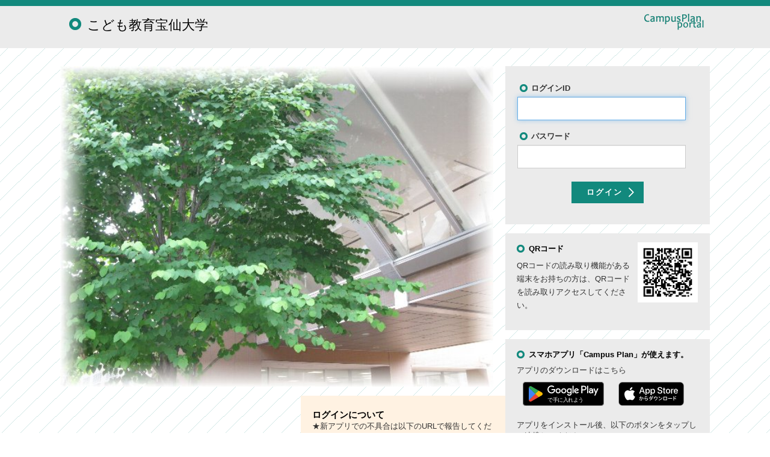

--- FILE ---
content_type: text/html; charset=utf-8
request_url: https://st.hosen.ac.jp/portal/Account/Login?ReturnUrl=%2Fportal%2FNews%2FDetail%2F348027
body_size: 12645
content:
<!DOCTYPE html>
<html lang="ja">
<head>
    <meta http-equiv="X-UA-Compatible" content="IE=edge" />
    <meta http-equiv="Content-Type" content="text/html; charset=utf-8" />
    <meta charset="utf-8" />
    <title>こども教育宝仙大学 - ポータルシステム</title>
        <link href="/portal/favicon.ico" rel="shortcut icon" type="image/x-icon" />
    <meta name="viewport" content="width=device-width, initial-scale=1.0">
    <link href="/portal/Content/css?v=ZYt0FXk44YgOmsHMQVJeKLLdP0PSmeZ2qa7dGwcbMMw1" rel="stylesheet"/>

    
    <link href="/portal/Content/css/remodal?v=Fj91kOplPXC45gCUZ72fkUjNgmHwr_pJvM9LP6FjOEE1" rel="stylesheet"/>

       
    <script src="/portal/bundles/modernizr?v=inCVuEFe6J4Q07A0AcRsbJic_UE5MwpRMNGcOtk94TE1"></script>

<script>
    if (cultureInfoJS == undefined) {
        var cultureInfoJS = 'ja';
    }
    var _App_siteRoot = '/portal/';
    var _ClientTokenId = 'CP993EFDBBD960C420ACAB3FE8A70DBA65132300EA54';
    var _TokenHeaderName = 'X-CPAuthorize';
    function GetAbsolutePath(url) {
        var slashstr = "/";
        var endw = _App_siteRoot.indexOf(slashstr, _App_siteRoot.length - slashstr.length) !== -1;
        var startw = _App_siteRoot.indexOf(slashstr) === 0;
        if (endw && startw) {
            return _App_siteRoot.substring(0, _App_siteRoot.length - 1) + url;
        }
        else {
            return _App_siteRoot + url;
        }
    }

    function OpenNewWindow(url, wname, deco) {
        window.open(url, wname, deco);
    }

    var checkBrowser = function () {
        var userAgent = window.navigator.userAgent.toLowerCase();

        if ('true' == 'false'
            && 'true' == 'false'
            && 'true' == 'false') {
            return '';
        }

        var browsermesg = '';
        if (userAgent.indexOf('iphone') > 0 || userAgent.indexOf('android') > 0 && userAgent.indexOf('mobile') > 0)
        {
            // スマートフォン
            if ('False' == 'True' && 'true' == 'true')
            {
                browsermesg = 'スマートフォンでの課題レポートの回答はできません。回答をする場合はＰＣを利用して下さい。';
            }
        }
        else if (userAgent.indexOf('ipad') > 0 || userAgent.indexOf('android') > 0)
        {
            // タブレット
            if ('False' == 'True' && 'true' == 'true')
            {
                browsermesg = 'タブレットでの課題レポートの回答はできません。回答をする場合はＰＣを利用して下さい。';
            }
        }
        else if ('False' == 'True' && 'true' == 'true')
        {
            // PC
            if (userAgent.indexOf('trident') != -1)         // IE
            {
                // 何もしない
            }
            else if (userAgent.indexOf('edge') != -1)       // Edge(旧版)
            {
                browsermesg = '推奨されたブラウザではありませんので課題レポートの回答はできません。推奨されたブラウザを利用して下さい。';
            }
            else if (userAgent.indexOf('edg') != -1)        // Edge(Chromium版)
            {
                // 何もしない Chromium版はOKとする
            }
            else if (userAgent.indexOf('chrome') != -1)     // Chrome
            {
                // 何もしない
            }
            else if (userAgent.indexOf('safari') != -1)     // Safari
            {
                // 何もしない
            }
            else if (userAgent.indexOf('firefox') != -1)    // Firefox
            {
                // 何もしない
            }
            else
            {
                browsermesg = '推奨されたブラウザではありませんので課題レポートの回答はできません。推奨されたブラウザを利用して下さい。';
            }
        }
        return browsermesg;
    }

</script>
	<noscript>
	<meta http-equiv=Refresh content="0; URL=/portal/Account/NoScript/">
	</noscript>
</head>
<body class="grn">
    <span id="BrowserWarn" class="BrowserWarn alert-danger news-alert-danger" style="display:none"></span>
            <nav class="navbar navbar-fixed-top">
                <div class="container">
                    



<script>
var cultureInfoJS = 'ja';
</script>
                        <h1>こども教育宝仙大学</h1>
    <span id="menu-logo"><em>CampusPlan portal</em></span>

                </div>
            </nav>
    <div class="container body-content">
        

    <div id="login">
        <section id="loginForm">


<form action="/portal/Account/Login?ReturnUrl=%2Fportal%2FNews%2FDetail%2F348027" method="post" role="form"><input name="__RequestVerificationToken" type="hidden" value="TE5Dpshj_SDu_6YWETVhIN_pfXlSEX95z5ZKQUus-nvLF5mIS4c7g1DeQMdWrZC-vmlWDfCbuo27MTXr-iOAiMJAneI1" />                <div class="form-group">
                    
                </div>
                    <div class="form-group">
                        <label class="control-label" for="UserName">ログインID</label>
<input class="form-control" id="UserName" name="UserName" type="text" value="" />                        <span class="field-validation-valid text-danger" data-valmsg-for="UserName" data-valmsg-replace="true"></span>
                    </div>
                    <div class="form-group">
                        <label class="control-label" for="Password">パスワード</label>
                        <input autocomplete="off" class="form-control" id="Password" name="Password" type="password" />
                        <span class="field-validation-valid text-danger" data-valmsg-for="Password" data-valmsg-replace="true"></span>
                    </div>
                    <div class="form-group">
                        <input type="submit" value=ログイン class="btn square" id="loginBtn" />
                    </div>
</form>            

        </section>

        <!-- ここから公開お知らせ -->
        <section id="urgency-list" class="urgency list" data-bind="visible: publicNews().length > 0" style="display:none">
    <h2>お知らせ</h2>
    <ul data-bind="foreach: publicNews">
        <li>
            <span class="date" data-bind="text: newsDate"></span>
            <p><a data-bind="click : $parent.showNews, text: title" href="#"></a></p><span data-bind="css: { newArrival: readFlg == '0'}"></span>
            <span class="hidden" data-bind="text: id"></span>
        </li>
    </ul>

</section>

<div class="remodal" data-remodal-id="modal-publicnews" data-remodal-options="closeOnOutsideClick: false">
    <section class="news-detail">
        <h2 class="title" data-bind="text: title"></h2>
        <div class="news-detail-date">掲載日時：<span data-bind="text: newsDate"></span></div>
        <div data-bind="visible: sender() != null" class="news-detail-sender">配信元：<span data-bind="text: sender"></span></div>
        <div data-bind="visible: category() != null" class="news-detail-category"><span data-bind="text: category"></span></div>
        <div class="news-detail-naiyo haveAttachment" data-bind="html: naiyo"></div>

        <div data-bind="visible: fileList().length > 0" class="attachments" style="display:none">
            <span class="subTitle">添付ファイル</span>
            <ul class="fileList" data-bind="foreach: fileList">
                <li>
                    <a tabindex="-1" href="#" data-bind="click: function(){ $parent.attachment($data) }"><span data-bind="text: filename"></span></a>
                </li>
            </ul>
        </div>
    </section>
    <div class="button-panel">
        <a data-remodal-action="cancel" class="remodal-cancel btn lightgray">閉じる</a>
    </div>
</div>

        <!-- ここまで公開お知らせ -->
        <!-- ここからパスワード再設定 -->
        <div class="remodal slim" data-remodal-id="modal-resetPassword" data-remodal-options="closeOnOutsideClick: false, closeOnConfirm: false">



    <div id="IsAvailableResetPassView" style="display:none">False</div>

        <section class="passwordReset">
            <h2 class="title">無効なリクエストです</h2>
        </section>
        <div class="button-panel">
            <a data-remodal-action="cancel" class="remodal-cancel btn lightgray">戻る</a>
</div>
</div>
        <!-- ここまでパスワード再設定 -->
        <!-- ここからトップ画像、QRコード -->
        <section class="topimage">
            <img src="/portal/ImageHandler.ashx?image=top.jpg" alt="こども教育宝仙大学" width="100%" />
        </section>

            <section class="qr hidden-sm hidden-xs">
                <h2>QRコード</h2>
                <p>QRコードの読み取り機能がある端末をお持ちの方は、QRコードを読み取りアクセスしてください。</p>
                <span><img src="/portal/ImageHandler.ashx?image=qr.png" alt="QRコード" width="100" height="100" /></span>
            </section>
        <!-- ここまでトップ画像、QRコード -->
        <!-- ここからSmartアプリ用 -->
            <section class="app-store">
                <h2>スマホアプリ「Campus Plan」が使えます。</h2>
                <div>アプリのダウンロードはこちら</div>
                <div class="app-store-download">
                    <a href='https://play.google.com/store/apps/details?id=jp.co.systemd.campusplansmartportal'>
                        <img src='/portal/images/googleplay-badge-jp.svg' />
                    </a>
                    <a href="https://apps.apple.com/jp/app/campus-plan/id6476081243">
                        <img src="/portal/images/appstore-badge-jp.svg">
                    </a>
                </div>
                <div>アプリをインストール後、以下のボタンをタップして連携してください。</div>
                <div class="form-group">
                    <a class="btn square" href="campusplanportal://Account/c3QuaG9zZW4uYWMuanA%3d/aHR0cHM6Ly9zdC5ob3Nlbi5hYy5qcC9wb3J0YWw%3d/44GT44Gp44KC5pWZ6IKy5a6d5LuZ5aSn5a2m">アプリとの連携を始める</a>
                </div>
                
            </section>
        <!-- ここまでSmartアプリ用 -->
        <!-- ここから補足欄 システムで文言設定 -->
        <section class="supplement" data-bind="visible: showSysMessage" style="display:none">
            <h3 data-bind="text: sysMsgTitle"></h3>
            <p data-bind="html: sysMessage"></p>
        </section>
        <!-- ここまで補足欄 システムで文言設定 -->
    </div>



        
    </div>


    <!-- フッター -->
        <footer id="footer">
            <div class="container">
                <p>こども教育宝仙大学 <span class="text-nowrap">ポータルシステム</span></p>
                <small>Copyright &copy; 2015-2025 SystemD. All Rights Reserved.</small>
                <span class="pageTop"><a href="#top" class="btn"><img src="/portal/images/btn_pagetop.png" alt="PAGE TOP" width="65" /></a></span>
            </div>
        </footer>
    <span id="uKbn" class="hidden">-1</span>
    <script src="/portal/bundles/jquery?v=1s3yqW6zay5qEdZsAPJo8gHJTbxK66aUeOBkUV4GyQs1"></script>

    <script src="/portal/bundles/bootstrap?v=A8hELuiHJ2jSIGpLY_uOdBjfoE-ohJFghZ-15Joyixk1"></script>

    <script src="/portal/bundles/scroll?v=hvk9Qqh1QfLhh7yknTlWvksMIkPPVh15MMXEotEK0Lc1"></script>

    
    <script src="/portal/bundles/jqueryval?v=eN9eua8JS5c-ls4LN0ZvqRge5p1kto0bLN2L3l309gs1"></script>

    <script src="/portal/bundles/knockout?v=PvETiStzAFPOlR6ZpLhBquS4oq8m_T8xFHwN3yQMcI81"></script>

    <script src="/portal/bundles/app/login?v=MwD3zzGlpR-w9gG9iEu_pRr2_lH196_mLuHb7AMiQhc1"></script>

    <script src="/portal/bundles/remodal?v=mY6ylsTAh0N7sA-tdZ7cjkhWen0IZ-HuHLdMDYVx9uU1"></script>



    <script>
        // ブラウザチェック
        var browsermesg = checkBrowser();
        var bwarn = document.getElementById('BrowserWarn');
        if (browsermesg != '' &&
            bwarn != undefined &&
            bwarn != null) {
            bwarn.style.display = "block";
            bwarn.innerText = browsermesg;
        }
    </script>



</body>
</html>


--- FILE ---
content_type: text/css; charset=utf-8
request_url: https://st.hosen.ac.jp/portal/Content/css?v=ZYt0FXk44YgOmsHMQVJeKLLdP0PSmeZ2qa7dGwcbMMw1
body_size: 304200
content:
html{-ms-text-size-adjust:100%;-webkit-text-size-adjust:100%}body{margin:0}article,aside,details,figcaption,figure,footer,header,hgroup,main,menu,nav,section,summary{display:block}audio,canvas,progress,video{display:inline-block;vertical-align:baseline}audio:not([controls]){display:none;height:0}[hidden],template{display:none}a{background-color:transparent}a:active,a:hover{outline:0}abbr[title]{border-bottom:1px dotted}b,strong{font-weight:bold}dfn{font-style:italic}h1{font-size:2em;margin:.67em 0}mark{background:#ff0;color:#000}small{font-size:80%}sub,sup{font-size:75%;line-height:0;position:relative;vertical-align:baseline}sup{top:-.5em}sub{bottom:-.25em}img{border:0}svg:not(:root){overflow:hidden}figure{margin:1em 40px}hr{-moz-box-sizing:content-box;-webkit-box-sizing:content-box;box-sizing:content-box;height:0}pre{overflow:auto}code,kbd,pre,samp{font-size:1em}button,input,optgroup,select,textarea{color:inherit;font:inherit;margin:0}button{overflow:visible}button,select{text-transform:none}button,html input[type="button"],input[type="reset"],input[type="submit"]{-webkit-appearance:button;cursor:pointer}button[disabled],html input[disabled]{cursor:default}button::-moz-focus-inner,input::-moz-focus-inner{border:0;padding:0}input{line-height:normal}input[type="text"],input[type="checkbox"],input[type="radio"],select{-webkit-box-sizing:border-box;-moz-box-sizing:border-box;box-sizing:border-box;padding:0}input[type="number"]::-webkit-inner-spin-button,input[type="number"]::-webkit-outer-spin-button{height:auto}input[type="search"]{-webkit-appearance:textfield;-moz-box-sizing:content-box;-webkit-box-sizing:content-box;box-sizing:content-box}input[type="search"]::-webkit-search-cancel-button,input[type="search"]::-webkit-search-decoration{-webkit-appearance:none}fieldset{border:1px solid silver;margin:0 2px;padding:.35em .625em .75em}legend{border:0;padding:0}textarea{overflow:auto}optgroup{font-weight:bold}table{border-collapse:collapse;border-spacing:0}td,th{padding:0}@media print{*,*:before,*:after{background:transparent!important;color:#000!important;-webkit-box-shadow:none!important;box-shadow:none!important;text-shadow:none!important}a,a:visited{text-decoration:underline}a[href]:after{content:" (" attr(href) ")"}abbr[title]:after{content:" (" attr(title) ")"}a[href^="#"]:after,a[href^="javascript:"]:after{content:""}pre,blockquote{border:1px solid #999;page-break-inside:avoid}thead{display:table-header-group}tr,img{page-break-inside:avoid}img{max-width:100%!important}p,h2,h3{orphans:3;widows:3}h2,h3{page-break-after:avoid}select{background:#fff!important}.navbar{display:none}.btn>.caret,.dropup>.btn>.caret{border-top-color:#000!important}.label{border:1px solid #000}.table{border-collapse:collapse!important}.table td,.table th{background-color:#fff!important}.table-bordered th,.table-bordered td{border:1px solid #ddd!important}}@font-face{font-family:'Glyphicons Halflings';src:url('../fonts/glyphicons-halflings-regular.eot');src:url('../fonts/glyphicons-halflings-regular.eot?#iefix') format('embedded-opentype'),url('../fonts/glyphicons-halflings-regular.woff') format('woff'),url('../fonts/glyphicons-halflings-regular.ttf') format('truetype'),url('../fonts/glyphicons-halflings-regular.svg#glyphicons_halflingsregular') format('svg')}.glyphicon{position:relative;top:1px;display:inline-block;font-family:'Glyphicons Halflings';font-style:normal;font-weight:normal;line-height:1;-webkit-font-smoothing:antialiased;-moz-osx-font-smoothing:grayscale}.glyphicon-asterisk:before{content:"*"}.glyphicon-plus:before{content:"+"}.glyphicon-euro:before,.glyphicon-eur:before{content:"€"}.glyphicon-minus:before{content:"−"}.glyphicon-cloud:before{content:"☁"}.glyphicon-envelope:before{content:"✉"}.glyphicon-pencil:before{content:"✏"}.glyphicon-glass:before{content:""}.glyphicon-music:before{content:""}.glyphicon-search:before{content:""}.glyphicon-heart:before{content:""}.glyphicon-star:before{content:""}.glyphicon-star-empty:before{content:""}.glyphicon-user:before{content:""}.glyphicon-film:before{content:""}.glyphicon-th-large:before{content:""}.glyphicon-th:before{content:""}.glyphicon-th-list:before{content:""}.glyphicon-ok:before{content:""}.glyphicon-remove:before{content:""}.glyphicon-zoom-in:before{content:""}.glyphicon-zoom-out:before{content:""}.glyphicon-off:before{content:""}.glyphicon-signal:before{content:""}.glyphicon-cog:before{content:""}.glyphicon-trash:before{content:""}.glyphicon-home:before{content:""}.glyphicon-file:before{content:""}.glyphicon-time:before{content:""}.glyphicon-road:before{content:""}.glyphicon-download-alt:before{content:""}.glyphicon-download:before{content:""}.glyphicon-upload:before{content:""}.glyphicon-inbox:before{content:""}.glyphicon-play-circle:before{content:""}.glyphicon-repeat:before{content:""}.glyphicon-refresh:before{content:""}.glyphicon-list-alt:before{content:""}.glyphicon-lock:before{content:""}.glyphicon-flag:before{content:""}.glyphicon-headphones:before{content:""}.glyphicon-volume-off:before{content:""}.glyphicon-volume-down:before{content:""}.glyphicon-volume-up:before{content:""}.glyphicon-qrcode:before{content:""}.glyphicon-barcode:before{content:""}.glyphicon-tag:before{content:""}.glyphicon-tags:before{content:""}.glyphicon-book:before{content:""}.glyphicon-bookmark:before{content:""}.glyphicon-print:before{content:""}.glyphicon-camera:before{content:""}.glyphicon-font:before{content:""}.glyphicon-bold:before{content:""}.glyphicon-italic:before{content:""}.glyphicon-text-height:before{content:""}.glyphicon-text-width:before{content:""}.glyphicon-align-left:before{content:""}.glyphicon-align-center:before{content:""}.glyphicon-align-right:before{content:""}.glyphicon-align-justify:before{content:""}.glyphicon-list:before{content:""}.glyphicon-indent-left:before{content:""}.glyphicon-indent-right:before{content:""}.glyphicon-facetime-video:before{content:""}.glyphicon-picture:before{content:""}.glyphicon-map-marker:before{content:""}.glyphicon-adjust:before{content:""}.glyphicon-tint:before{content:""}.glyphicon-edit:before{content:""}.glyphicon-share:before{content:""}.glyphicon-check:before{content:""}.glyphicon-move:before{content:""}.glyphicon-step-backward:before{content:""}.glyphicon-fast-backward:before{content:""}.glyphicon-backward:before{content:""}.glyphicon-play:before{content:""}.glyphicon-pause:before{content:""}.glyphicon-stop:before{content:""}.glyphicon-forward:before{content:""}.glyphicon-fast-forward:before{content:""}.glyphicon-step-forward:before{content:""}.glyphicon-eject:before{content:""}.glyphicon-chevron-left:before{content:""}.glyphicon-chevron-right:before{content:""}.glyphicon-plus-sign:before{content:""}.glyphicon-minus-sign:before{content:""}.glyphicon-remove-sign:before{content:""}.glyphicon-ok-sign:before{content:""}.glyphicon-question-sign:before{content:""}.glyphicon-info-sign:before{content:""}.glyphicon-screenshot:before{content:""}.glyphicon-remove-circle:before{content:""}.glyphicon-ok-circle:before{content:""}.glyphicon-ban-circle:before{content:""}.glyphicon-arrow-left:before{content:""}.glyphicon-arrow-right:before{content:""}.glyphicon-arrow-up:before{content:""}.glyphicon-arrow-down:before{content:""}.glyphicon-share-alt:before{content:""}.glyphicon-resize-full:before{content:""}.glyphicon-resize-small:before{content:""}.glyphicon-exclamation-sign:before{content:""}.glyphicon-gift:before{content:""}.glyphicon-leaf:before{content:""}.glyphicon-fire:before{content:""}.glyphicon-eye-open:before{content:""}.glyphicon-eye-close:before{content:""}.glyphicon-warning-sign:before{content:""}.glyphicon-plane:before{content:""}.glyphicon-calendar:before{content:""}.glyphicon-random:before{content:""}.glyphicon-comment:before{content:""}.glyphicon-magnet:before{content:""}.glyphicon-chevron-up:before{content:""}.glyphicon-chevron-down:before{content:""}.glyphicon-retweet:before{content:""}.glyphicon-shopping-cart:before{content:""}.glyphicon-folder-close:before{content:""}.glyphicon-folder-open:before{content:""}.glyphicon-resize-vertical:before{content:""}.glyphicon-resize-horizontal:before{content:""}.glyphicon-hdd:before{content:""}.glyphicon-bullhorn:before{content:""}.glyphicon-bell:before{content:""}.glyphicon-certificate:before{content:""}.glyphicon-thumbs-up:before{content:""}.glyphicon-thumbs-down:before{content:""}.glyphicon-hand-right:before{content:""}.glyphicon-hand-left:before{content:""}.glyphicon-hand-up:before{content:""}.glyphicon-hand-down:before{content:""}.glyphicon-circle-arrow-right:before{content:""}.glyphicon-circle-arrow-left:before{content:""}.glyphicon-circle-arrow-up:before{content:""}.glyphicon-circle-arrow-down:before{content:""}.glyphicon-globe:before{content:""}.glyphicon-wrench:before{content:""}.glyphicon-tasks:before{content:""}.glyphicon-filter:before{content:""}.glyphicon-briefcase:before{content:""}.glyphicon-fullscreen:before{content:""}.glyphicon-dashboard:before{content:""}.glyphicon-paperclip:before{content:""}.glyphicon-heart-empty:before{content:""}.glyphicon-link:before{content:""}.glyphicon-phone:before{content:""}.glyphicon-pushpin:before{content:""}.glyphicon-usd:before{content:""}.glyphicon-gbp:before{content:""}.glyphicon-sort:before{content:""}.glyphicon-sort-by-alphabet:before{content:""}.glyphicon-sort-by-alphabet-alt:before{content:""}.glyphicon-sort-by-order:before{content:""}.glyphicon-sort-by-order-alt:before{content:""}.glyphicon-sort-by-attributes:before{content:""}.glyphicon-sort-by-attributes-alt:before{content:""}.glyphicon-unchecked:before{content:""}.glyphicon-expand:before{content:""}.glyphicon-collapse-down:before{content:""}.glyphicon-collapse-up:before{content:""}.glyphicon-log-in:before{content:""}.glyphicon-flash:before{content:""}.glyphicon-log-out:before{content:""}.glyphicon-new-window:before{content:""}.glyphicon-record:before{content:""}.glyphicon-save:before{content:""}.glyphicon-open:before{content:""}.glyphicon-saved:before{content:""}.glyphicon-import:before{content:""}.glyphicon-export:before{content:""}.glyphicon-send:before{content:""}.glyphicon-floppy-disk:before{content:""}.glyphicon-floppy-saved:before{content:""}.glyphicon-floppy-remove:before{content:""}.glyphicon-floppy-save:before{content:""}.glyphicon-floppy-open:before{content:""}.glyphicon-credit-card:before{content:""}.glyphicon-transfer:before{content:""}.glyphicon-cutlery:before{content:""}.glyphicon-header:before{content:""}.glyphicon-compressed:before{content:""}.glyphicon-earphone:before{content:""}.glyphicon-phone-alt:before{content:""}.glyphicon-tower:before{content:""}.glyphicon-stats:before{content:""}.glyphicon-sd-video:before{content:""}.glyphicon-hd-video:before{content:""}.glyphicon-subtitles:before{content:""}.glyphicon-sound-stereo:before{content:""}.glyphicon-sound-dolby:before{content:""}.glyphicon-sound-5-1:before{content:""}.glyphicon-sound-6-1:before{content:""}.glyphicon-sound-7-1:before{content:""}.glyphicon-copyright-mark:before{content:""}.glyphicon-registration-mark:before{content:""}.glyphicon-cloud-download:before{content:""}.glyphicon-cloud-upload:before{content:""}.glyphicon-tree-conifer:before{content:""}.glyphicon-tree-deciduous:before{content:""}.glyphicon-cd:before{content:""}.glyphicon-save-file:before{content:""}.glyphicon-open-file:before{content:""}.glyphicon-level-up:before{content:""}.glyphicon-copy:before{content:""}.glyphicon-paste:before{content:""}.glyphicon-alert:before{content:""}.glyphicon-equalizer:before{content:""}.glyphicon-king:before{content:""}.glyphicon-queen:before{content:""}.glyphicon-pawn:before{content:""}.glyphicon-bishop:before{content:""}.glyphicon-knight:before{content:""}.glyphicon-baby-formula:before{content:""}.glyphicon-tent:before{content:"⛺"}.glyphicon-blackboard:before{content:""}.glyphicon-bed:before{content:""}.glyphicon-apple:before{content:""}.glyphicon-erase:before{content:""}.glyphicon-hourglass:before{content:"⌛"}.glyphicon-lamp:before{content:""}.glyphicon-duplicate:before{content:""}.glyphicon-piggy-bank:before{content:""}.glyphicon-scissors:before{content:""}.glyphicon-bitcoin:before{content:""}.glyphicon-yen:before{content:"¥"}.glyphicon-ruble:before{content:"₽"}.glyphicon-scale:before{content:""}.glyphicon-ice-lolly:before{content:""}.glyphicon-ice-lolly-tasted:before{content:""}.glyphicon-education:before{content:""}.glyphicon-option-horizontal:before{content:""}.glyphicon-option-vertical:before{content:""}.glyphicon-menu-hamburger:before{content:""}.glyphicon-modal-window:before{content:""}.glyphicon-oil:before{content:""}.glyphicon-grain:before{content:""}.glyphicon-sunglasses:before{content:""}.glyphicon-text-size:before{content:""}.glyphicon-text-color:before{content:""}.glyphicon-text-background:before{content:""}.glyphicon-object-align-top:before{content:""}.glyphicon-object-align-bottom:before{content:""}.glyphicon-object-align-horizontal:before{content:""}.glyphicon-object-align-left:before{content:""}.glyphicon-object-align-vertical:before{content:""}.glyphicon-object-align-right:before{content:""}.glyphicon-triangle-right:before{content:""}.glyphicon-triangle-left:before{content:""}.glyphicon-triangle-bottom:before{content:""}.glyphicon-triangle-top:before{content:""}.glyphicon-console:before{content:""}.glyphicon-superscript:before{content:""}.glyphicon-subscript:before{content:""}.glyphicon-menu-left:before{content:""}.glyphicon-menu-right:before{content:""}.glyphicon-menu-down:before{content:""}.glyphicon-menu-up:before{content:""}*{-webkit-box-sizing:border-box;-moz-box-sizing:border-box;box-sizing:border-box}*:before,*:after{-webkit-box-sizing:border-box;-moz-box-sizing:border-box;box-sizing:border-box}html{font-size:10px;-webkit-tap-highlight-color:rgba(0,0,0,0)}body{font-size:15px;line-height:1.42857143;color:#777;background-color:#fff}input,button,select,textarea{font-family:inherit;font-size:inherit;line-height:inherit}a{color:#eb6864;text-decoration:none}a:hover,a:focus{color:#e22620;text-decoration:underline}a:focus{outline:thin dotted;outline:5px auto -webkit-focus-ring-color;outline-offset:-2px}figure{margin:0}img{vertical-align:middle}.img-responsive,.thumbnail>img,.thumbnail a>img,.carousel-inner>.item>img,.carousel-inner>.item>a>img{display:block;max-width:100%;height:auto}.img-rounded{border-radius:6px}.img-thumbnail{padding:4px;line-height:1.42857143;background-color:#fff;border:1px solid #ddd;border-radius:4px;-webkit-transition:all .2s ease-in-out;-o-transition:all .2s ease-in-out;transition:all .2s ease-in-out;display:inline-block;max-width:100%;height:auto}.img-circle{border-radius:50%}hr{margin-top:21px;margin-bottom:21px;border:0;border-top:1px solid #eee}.sr-only{position:absolute;width:1px;height:1px;margin:-1px;padding:0;overflow:hidden;clip:rect(0,0,0,0);border:0}.sr-only-focusable:active,.sr-only-focusable:focus{position:static;width:auto;height:auto;margin:0;overflow:visible;clip:auto}h1,h2,h3,h4,h5,h6,.h1,.h2,.h3,.h4,.h5,.h6{font-weight:700;line-height:1.1;color:#000}h1 small,h2 small,h3 small,h4 small,h5 small,h6 small,.h1 small,.h2 small,.h3 small,.h4 small,.h5 small,.h6 small,h1 .small,h2 .small,h3 .small,h4 .small,h5 .small,h6 .small,.h1 .small,.h2 .small,.h3 .small,.h4 .small,.h5 .small,.h6 .small{font-weight:normal;line-height:1;color:#999}h1,.h1,h2,.h2,h3,.h3{margin-top:21px;margin-bottom:10.5px}h1 small,.h1 small,h2 small,.h2 small,h3 small,.h3 small,h1 .small,.h1 .small,h2 .small,.h2 .small,h3 .small,.h3 .small{font-size:65%}h4,.h4,h5,.h5,h6,.h6{margin-top:10.5px;margin-bottom:10.5px}h4 small,.h4 small,h5 small,.h5 small,h6 small,.h6 small,h4 .small,.h4 .small,h5 .small,.h5 .small,h6 .small,.h6 .small{font-size:75%}h1,.h1{font-size:39px}h2,.h2{font-size:32px}h3,.h3{font-size:26px}h4,.h4{font-size:19px}h5,.h5{font-size:15px}h6,.h6{font-size:13px}p{margin:0 0 10.5px}.lead{margin-bottom:21px;font-size:17px;font-weight:300;line-height:1.4}@media(min-width:768px){.lead{font-size:22.5px}}small,.small{font-size:86%}mark,.mark{background-color:#fcf8e3;padding:.2em}.text-left{text-align:left}.text-right{text-align:right}.text-center{text-align:center}.text-justify{text-align:justify}.text-nowrap{white-space:nowrap}.text-lowercase{text-transform:lowercase}.text-uppercase{text-transform:uppercase}.text-capitalize{text-transform:capitalize}.text-muted{color:#999}.text-primary{color:#eb6864}a.text-primary:hover{color:#e53c37}.text-success{color:#468847}a.text-success:hover{color:#356635}.text-info{color:#3a87ad}a.text-info:hover{color:#2d6987}.text-warning{color:#c09853}a.text-warning:hover{color:#a47e3c}.text-danger{color:#b94a48}a.text-danger:hover{color:#953b39}.bg-primary{color:#fff;background-color:#eb6864}a.bg-primary:hover{background-color:#e53c37}.bg-success{background-color:#dff0d8}a.bg-success:hover{background-color:#c1e2b3}.bg-info{background-color:#d9edf7}a.bg-info:hover{background-color:#afd9ee}.bg-warning{background-color:#fcf8e3}a.bg-warning:hover{background-color:#f7ecb5}.bg-danger{background-color:#f2dede}a.bg-danger:hover{background-color:#e4b9b9}.page-header{padding-bottom:9.5px;margin:42px 0 21px;border-bottom:1px solid #eee}ul,ol{margin-top:0}ul ul,ol ul,ul ol,ol ol{margin-bottom:0}.list-unstyled{padding-left:0;list-style:none}.list-inline{padding-left:0;list-style:none;margin-left:-5px}.list-inline>li{display:inline-block;padding-left:5px;padding-right:5px}dl{margin-top:0;margin-bottom:21px}dt,dd{line-height:1.42857143}dd{margin-left:0}@media(min-width:768px){.dl-horizontal dt{float:left;width:160px;clear:left;text-align:right;overflow:hidden;text-overflow:ellipsis;white-space:nowrap}.dl-horizontal dd{margin-left:180px}}abbr[title],abbr[data-original-title]{cursor:help;border-bottom:1px dotted #999}.initialism{font-size:90%;text-transform:uppercase}blockquote{padding:10.5px 21px;margin:0 0 21px;font-size:18.75px;border-left:5px solid #eee}blockquote p:last-child,blockquote ul:last-child,blockquote ol:last-child{margin-bottom:0}blockquote footer,blockquote small,blockquote .small{display:block;font-size:80%;line-height:1.42857143;color:#999}blockquote footer:before,blockquote small:before,blockquote .small:before{content:'— '}.blockquote-reverse,blockquote.pull-right{padding-right:15px;padding-left:0;border-right:5px solid #eee;border-left:0;text-align:right}.blockquote-reverse footer:before,blockquote.pull-right footer:before,.blockquote-reverse small:before,blockquote.pull-right small:before,.blockquote-reverse .small:before,blockquote.pull-right .small:before{content:''}.blockquote-reverse footer:after,blockquote.pull-right footer:after,.blockquote-reverse small:after,blockquote.pull-right small:after,.blockquote-reverse .small:after,blockquote.pull-right .small:after{content:' —'}address{margin-bottom:21px;font-style:normal;line-height:1.42857143}code,kbd,pre,samp{}code{padding:2px 4px;font-size:90%;color:#c7254e;background-color:#f9f2f4;border-radius:4px}kbd{padding:2px 4px;font-size:90%;color:#fff;background-color:#333;border-radius:3px;-webkit-box-shadow:inset 0 -1px 0 rgba(0,0,0,.25);box-shadow:inset 0 -1px 0 rgba(0,0,0,.25)}kbd kbd{padding:0;font-size:100%;font-weight:bold;-webkit-box-shadow:none;box-shadow:none}pre{display:block;padding:10px;margin:0 0 10.5px;font-size:14px;line-height:1.42857143;word-break:break-all;word-wrap:break-word;color:#333;background-color:#f5f5f5;border:1px solid #ccc;border-radius:4px}pre code{padding:0;font-size:inherit;color:inherit;white-space:pre-wrap;background-color:transparent;border-radius:0}.pre-scrollable{max-height:340px;overflow-y:scroll}.container{margin-right:auto;margin-left:auto;padding-left:15px;padding-right:15px}@media(min-width:768px){.container{width:720px}}@media(min-width:992px){.container{width:1080px}}@media(min-width:1200px){.container{width:1080px}}.container-fluid{margin-right:auto;margin-left:auto;padding-left:15px;padding-right:15px}.row{}.col-xs-1,.col-sm-1,.col-md-1,.col-lg-1,.col-xs-2,.col-sm-2,.col-md-2,.col-lg-2,.col-xs-3,.col-sm-3,.col-md-3,.col-lg-3,.col-xs-4,.col-sm-4,.col-md-4,.col-lg-4,.col-xs-5,.col-sm-5,.col-md-5,.col-lg-5,.col-xs-6,.col-sm-6,.col-md-6,.col-lg-6,.col-xs-7,.col-sm-7,.col-md-7,.col-lg-7,.col-xs-8,.col-sm-8,.col-md-8,.col-lg-8,.col-xs-9,.col-sm-9,.col-md-9,.col-lg-9,.col-xs-10,.col-sm-10,.col-md-10,.col-lg-10,.col-xs-11,.col-sm-11,.col-md-11,.col-lg-11,.col-xs-12,.col-sm-12,.col-md-12,.col-lg-12{position:relative;min-height:1px}.col-xs-1,.col-xs-2,.col-xs-3,.col-xs-4,.col-xs-5,.col-xs-6,.col-xs-7,.col-xs-8,.col-xs-9,.col-xs-10,.col-xs-11,.col-xs-12{float:left}.col-xs-12{width:100%}.col-xs-11{width:91.66666667%}.col-xs-10{width:83.33333333%}.col-xs-9{width:75%}.col-xs-8{width:66.66666667%}.col-xs-7{width:58.33333333%}.col-xs-6{width:50%}.col-xs-5{width:41.66666667%}.col-xs-4{width:33.33333333%}.col-xs-3{width:25%}.col-xs-2{width:16.66666667%}.col-xs-1{width:8.33333333%}.col-xs-pull-12{right:100%}.col-xs-pull-11{right:91.66666667%}.col-xs-pull-10{right:83.33333333%}.col-xs-pull-9{right:75%}.col-xs-pull-8{right:66.66666667%}.col-xs-pull-7{right:58.33333333%}.col-xs-pull-6{right:50%}.col-xs-pull-5{right:41.66666667%}.col-xs-pull-4{right:33.33333333%}.col-xs-pull-3{right:25%}.col-xs-pull-2{right:16.66666667%}.col-xs-pull-1{right:8.33333333%}.col-xs-pull-0{right:auto}.col-xs-push-12{left:100%}.col-xs-push-11{left:91.66666667%}.col-xs-push-10{left:83.33333333%}.col-xs-push-9{left:75%}.col-xs-push-8{left:66.66666667%}.col-xs-push-7{left:58.33333333%}.col-xs-push-6{left:50%}.col-xs-push-5{left:41.66666667%}.col-xs-push-4{left:33.33333333%}.col-xs-push-3{left:25%}.col-xs-push-2{left:16.66666667%}.col-xs-push-1{left:8.33333333%}.col-xs-push-0{left:auto}.col-xs-offset-12{margin-left:100%}.col-xs-offset-11{margin-left:91.66666667%}.col-xs-offset-10{margin-left:83.33333333%}.col-xs-offset-9{margin-left:75%}.col-xs-offset-8{margin-left:66.66666667%}.col-xs-offset-7{margin-left:58.33333333%}.col-xs-offset-6{margin-left:50%}.col-xs-offset-5{margin-left:41.66666667%}.col-xs-offset-4{margin-left:33.33333333%}.col-xs-offset-3{margin-left:25%}.col-xs-offset-2{margin-left:16.66666667%}.col-xs-offset-1{margin-left:8.33333333%}.col-xs-offset-0{margin-left:0%}@media(min-width:768px){.col-sm-1,.col-sm-2,.col-sm-3,.col-sm-4,.col-sm-5,.col-sm-6,.col-sm-7,.col-sm-8,.col-sm-9,.col-sm-10,.col-sm-11,.col-sm-12{float:left}.col-sm-12{width:100%}.col-sm-11{width:91.66666667%}.col-sm-10{width:83.33333333%}.col-sm-9{width:75%}.col-sm-8{width:66.66666667%}.col-sm-7{width:58.33333333%}.col-sm-6{width:50%}.col-sm-5{width:41.66666667%}.col-sm-4{width:33.33333333%}.col-sm-3{width:25%}.col-sm-2{width:16.66666667%}.col-sm-1{width:8.33333333%}.col-sm-pull-12{right:100%}.col-sm-pull-11{right:91.66666667%}.col-sm-pull-10{right:83.33333333%}.col-sm-pull-9{right:75%}.col-sm-pull-8{right:66.66666667%}.col-sm-pull-7{right:58.33333333%}.col-sm-pull-6{right:50%}.col-sm-pull-5{right:41.66666667%}.col-sm-pull-4{right:33.33333333%}.col-sm-pull-3{right:25%}.col-sm-pull-2{right:16.66666667%}.col-sm-pull-1{right:8.33333333%}.col-sm-pull-0{right:auto}.col-sm-push-12{left:100%}.col-sm-push-11{left:91.66666667%}.col-sm-push-10{left:83.33333333%}.col-sm-push-9{left:75%}.col-sm-push-8{left:66.66666667%}.col-sm-push-7{left:58.33333333%}.col-sm-push-6{left:50%}.col-sm-push-5{left:41.66666667%}.col-sm-push-4{left:33.33333333%}.col-sm-push-3{left:25%}.col-sm-push-2{left:16.66666667%}.col-sm-push-1{left:8.33333333%}.col-sm-push-0{left:auto}.col-sm-offset-12{margin-left:100%}.col-sm-offset-11{margin-left:91.66666667%}.col-sm-offset-10{margin-left:83.33333333%}.col-sm-offset-9{margin-left:75%}.col-sm-offset-8{margin-left:66.66666667%}.col-sm-offset-7{margin-left:58.33333333%}.col-sm-offset-6{margin-left:50%}.col-sm-offset-5{margin-left:41.66666667%}.col-sm-offset-4{margin-left:33.33333333%}.col-sm-offset-3{margin-left:25%}.col-sm-offset-2{margin-left:16.66666667%}.col-sm-offset-1{margin-left:8.33333333%}.col-sm-offset-0{margin-left:0%}}@media(min-width:992px){.col-md-1,.col-md-2,.col-md-3,.col-md-4,.col-md-5,.col-md-6,.col-md-7,.col-md-8,.col-md-9,.col-md-10,.col-md-11,.col-md-12{float:left}.col-md-12{width:100%}.col-md-11{width:91.66666667%}.col-md-10{width:83.33333333%}.col-md-9{width:75%}.col-md-8{width:66.66666667%}.col-md-7{width:58.33333333%}.col-md-6{width:50%}.col-md-5{width:41.66666667%}.col-md-4{width:33.33333333%}.col-md-3{width:25%}.col-md-2{width:16.66666667%}.col-md-1{width:8.33333333%}.col-md-pull-12{right:100%}.col-md-pull-11{right:91.66666667%}.col-md-pull-10{right:83.33333333%}.col-md-pull-9{right:75%}.col-md-pull-8{right:66.66666667%}.col-md-pull-7{right:58.33333333%}.col-md-pull-6{right:50%}.col-md-pull-5{right:41.66666667%}.col-md-pull-4{right:33.33333333%}.col-md-pull-3{right:25%}.col-md-pull-2{right:16.66666667%}.col-md-pull-1{right:8.33333333%}.col-md-pull-0{right:auto}.col-md-push-12{left:100%}.col-md-push-11{left:91.66666667%}.col-md-push-10{left:83.33333333%}.col-md-push-9{left:75%}.col-md-push-8{left:66.66666667%}.col-md-push-7{left:58.33333333%}.col-md-push-6{left:50%}.col-md-push-5{left:41.66666667%}.col-md-push-4{left:33.33333333%}.col-md-push-3{left:25%}.col-md-push-2{left:16.66666667%}.col-md-push-1{left:8.33333333%}.col-md-push-0{left:auto}.col-md-offset-12{margin-left:100%}.col-md-offset-11{margin-left:91.66666667%}.col-md-offset-10{margin-left:83.33333333%}.col-md-offset-9{margin-left:75%}.col-md-offset-8{margin-left:66.66666667%}.col-md-offset-7{margin-left:58.33333333%}.col-md-offset-6{margin-left:50%}.col-md-offset-5{margin-left:41.66666667%}.col-md-offset-4{margin-left:33.33333333%}.col-md-offset-3{margin-left:25%}.col-md-offset-2{margin-left:16.66666667%}.col-md-offset-1{margin-left:8.33333333%}.col-md-offset-0{margin-left:0%}}@media(min-width:1200px){.col-lg-1,.col-lg-2,.col-lg-3,.col-lg-4,.col-lg-5,.col-lg-6,.col-lg-7,.col-lg-8,.col-lg-9,.col-lg-10,.col-lg-11,.col-lg-12{float:left}.col-lg-12{width:100%}.col-lg-11{width:91.66666667%}.col-lg-10{width:83.33333333%}.col-lg-9{width:75%}.col-lg-8{width:66.66666667%}.col-lg-7{width:58.33333333%}.col-lg-6{width:50%}.col-lg-5{width:41.66666667%}.col-lg-4{width:33.33333333%}.col-lg-3{width:25%}.col-lg-2{width:16.66666667%}.col-lg-1{width:8.33333333%}.col-lg-pull-12{right:100%}.col-lg-pull-11{right:91.66666667%}.col-lg-pull-10{right:83.33333333%}.col-lg-pull-9{right:75%}.col-lg-pull-8{right:66.66666667%}.col-lg-pull-7{right:58.33333333%}.col-lg-pull-6{right:50%}.col-lg-pull-5{right:41.66666667%}.col-lg-pull-4{right:33.33333333%}.col-lg-pull-3{right:25%}.col-lg-pull-2{right:16.66666667%}.col-lg-pull-1{right:8.33333333%}.col-lg-pull-0{right:auto}.col-lg-push-12{left:100%}.col-lg-push-11{left:91.66666667%}.col-lg-push-10{left:83.33333333%}.col-lg-push-9{left:75%}.col-lg-push-8{left:66.66666667%}.col-lg-push-7{left:58.33333333%}.col-lg-push-6{left:50%}.col-lg-push-5{left:41.66666667%}.col-lg-push-4{left:33.33333333%}.col-lg-push-3{left:25%}.col-lg-push-2{left:16.66666667%}.col-lg-push-1{left:8.33333333%}.col-lg-push-0{left:auto}.col-lg-offset-12{margin-left:100%}.col-lg-offset-11{margin-left:91.66666667%}.col-lg-offset-10{margin-left:83.33333333%}.col-lg-offset-9{margin-left:75%}.col-lg-offset-8{margin-left:66.66666667%}.col-lg-offset-7{margin-left:58.33333333%}.col-lg-offset-6{margin-left:50%}.col-lg-offset-5{margin-left:41.66666667%}.col-lg-offset-4{margin-left:33.33333333%}.col-lg-offset-3{margin-left:25%}.col-lg-offset-2{margin-left:16.66666667%}.col-lg-offset-1{margin-left:8.33333333%}.col-lg-offset-0{margin-left:0%}}table{background-color:transparent}caption{padding-top:8px;padding-bottom:8px;color:#999;text-align:left}th{text-align:left}.table{width:100%;max-width:100%;margin-bottom:21px}.table>thead>tr>th,.table>tbody>tr>th,.table>tfoot>tr>th,.table>thead>tr>td,.table>tbody>tr>td,.table>tfoot>tr>td{padding:8px;line-height:1.42857143;vertical-align:top;border-top:1px solid #ddd}.table>thead>tr>th{vertical-align:bottom;border-bottom:2px solid #ddd}.table>caption+thead>tr:first-child>th,.table>colgroup+thead>tr:first-child>th,.table>thead:first-child>tr:first-child>th,.table>caption+thead>tr:first-child>td,.table>colgroup+thead>tr:first-child>td,.table>thead:first-child>tr:first-child>td{border-top:0}.table>tbody+tbody{border-top:2px solid #ddd}.table .table{background-color:#fff}.table-condensed>thead>tr>th,.table-condensed>tbody>tr>th,.table-condensed>tfoot>tr>th,.table-condensed>thead>tr>td,.table-condensed>tbody>tr>td,.table-condensed>tfoot>tr>td{padding:5px}.table-bordered{border:1px solid #ddd}.table-bordered>thead>tr>th,.table-bordered>tbody>tr>th,.table-bordered>tfoot>tr>th,.table-bordered>thead>tr>td,.table-bordered>tbody>tr>td,.table-bordered>tfoot>tr>td{border:1px solid #ddd}.table-bordered>thead>tr>th,.table-bordered>thead>tr>td{border-bottom-width:2px}.table-striped>tbody>tr:nth-of-type(odd){background-color:#f9f9f9}.table-hover>tbody>tr:hover{background-color:#f5f5f5}table col[class*="col-"]{position:static;float:none;display:table-column}table td[class*="col-"],table th[class*="col-"]{position:static;float:none;display:table-cell}.table>thead>tr>td.active,.table>tbody>tr>td.active,.table>tfoot>tr>td.active,.table>thead>tr>th.active,.table>tbody>tr>th.active,.table>tfoot>tr>th.active,.table>thead>tr.active>td,.table>tbody>tr.active>td,.table>tfoot>tr.active>td,.table>thead>tr.active>th,.table>tbody>tr.active>th,.table>tfoot>tr.active>th{background-color:#f5f5f5}.table-hover>tbody>tr>td.active:hover,.table-hover>tbody>tr>th.active:hover,.table-hover>tbody>tr.active:hover>td,.table-hover>tbody>tr:hover>.active,.table-hover>tbody>tr.active:hover>th{background-color:#e8e8e8}.table>thead>tr>td.success,.table>tbody>tr>td.success,.table>tfoot>tr>td.success,.table>thead>tr>th.success,.table>tbody>tr>th.success,.table>tfoot>tr>th.success,.table>thead>tr.success>td,.table>tbody>tr.success>td,.table>tfoot>tr.success>td,.table>thead>tr.success>th,.table>tbody>tr.success>th,.table>tfoot>tr.success>th{background-color:#dff0d8}.table-hover>tbody>tr>td.success:hover,.table-hover>tbody>tr>th.success:hover,.table-hover>tbody>tr.success:hover>td,.table-hover>tbody>tr:hover>.success,.table-hover>tbody>tr.success:hover>th{background-color:#d0e9c6}.table>thead>tr>td.info,.table>tbody>tr>td.info,.table>tfoot>tr>td.info,.table>thead>tr>th.info,.table>tbody>tr>th.info,.table>tfoot>tr>th.info,.table>thead>tr.info>td,.table>tbody>tr.info>td,.table>tfoot>tr.info>td,.table>thead>tr.info>th,.table>tbody>tr.info>th,.table>tfoot>tr.info>th{background-color:#d9edf7}.table-hover>tbody>tr>td.info:hover,.table-hover>tbody>tr>th.info:hover,.table-hover>tbody>tr.info:hover>td,.table-hover>tbody>tr:hover>.info,.table-hover>tbody>tr.info:hover>th{background-color:#c4e3f3}.table>thead>tr>td.warning,.table>tbody>tr>td.warning,.table>tfoot>tr>td.warning,.table>thead>tr>th.warning,.table>tbody>tr>th.warning,.table>tfoot>tr>th.warning,.table>thead>tr.warning>td,.table>tbody>tr.warning>td,.table>tfoot>tr.warning>td,.table>thead>tr.warning>th,.table>tbody>tr.warning>th,.table>tfoot>tr.warning>th{background-color:#fcf8e3}.table-hover>tbody>tr>td.warning:hover,.table-hover>tbody>tr>th.warning:hover,.table-hover>tbody>tr.warning:hover>td,.table-hover>tbody>tr:hover>.warning,.table-hover>tbody>tr.warning:hover>th{background-color:#faf2cc}.table>thead>tr>td.danger,.table>tbody>tr>td.danger,.table>tfoot>tr>td.danger,.table>thead>tr>th.danger,.table>tbody>tr>th.danger,.table>tfoot>tr>th.danger,.table>thead>tr.danger>td,.table>tbody>tr.danger>td,.table>tfoot>tr.danger>td,.table>thead>tr.danger>th,.table>tbody>tr.danger>th,.table>tfoot>tr.danger>th{background-color:#f2dede}.table-hover>tbody>tr>td.danger:hover,.table-hover>tbody>tr>th.danger:hover,.table-hover>tbody>tr.danger:hover>td,.table-hover>tbody>tr:hover>.danger,.table-hover>tbody>tr.danger:hover>th{background-color:#ebcccc}.table-responsive{overflow-x:auto;min-height:.01%}@media screen and (max-width:767px){.table-responsive{width:100%;margin-bottom:15.75px;overflow-y:hidden;-ms-overflow-style:-ms-autohiding-scrollbar;border:1px solid #ddd}.table-responsive>.table{margin-bottom:0}.table-responsive>.table>thead>tr>th,.table-responsive>.table>tbody>tr>th,.table-responsive>.table>tfoot>tr>th,.table-responsive>.table>thead>tr>td,.table-responsive>.table>tbody>tr>td,.table-responsive>.table>tfoot>tr>td{white-space:nowrap}.table-responsive>.table-bordered{border:0}.table-responsive>.table-bordered>thead>tr>th:first-child,.table-responsive>.table-bordered>tbody>tr>th:first-child,.table-responsive>.table-bordered>tfoot>tr>th:first-child,.table-responsive>.table-bordered>thead>tr>td:first-child,.table-responsive>.table-bordered>tbody>tr>td:first-child,.table-responsive>.table-bordered>tfoot>tr>td:first-child{border-left:0}.table-responsive>.table-bordered>thead>tr>th:last-child,.table-responsive>.table-bordered>tbody>tr>th:last-child,.table-responsive>.table-bordered>tfoot>tr>th:last-child,.table-responsive>.table-bordered>thead>tr>td:last-child,.table-responsive>.table-bordered>tbody>tr>td:last-child,.table-responsive>.table-bordered>tfoot>tr>td:last-child{border-right:0}.table-responsive>.table-bordered>tbody>tr:last-child>th,.table-responsive>.table-bordered>tfoot>tr:last-child>th,.table-responsive>.table-bordered>tbody>tr:last-child>td,.table-responsive>.table-bordered>tfoot>tr:last-child>td{border-bottom:0}}fieldset{padding:0;margin:0;border:0;min-width:0}legend{display:block;width:100%;padding:0;margin-bottom:21px;font-size:22.5px;line-height:inherit;color:#777;border:0;border-bottom:1px solid #e5e5e5}label{display:inline-block;max-width:100%;margin-bottom:5px}input[type="search"]{-webkit-box-sizing:border-box;-moz-box-sizing:border-box;box-sizing:border-box}input[type="radio"],input[type="checkbox"]{margin:4px 0 0;margin-top:1px \9;line-height:normal}input[type="file"]{display:block}input[type="range"]{display:block;width:100%}select[multiple],select[size]{height:auto}input[type="file"]:focus,input[type="radio"]:focus,input[type="checkbox"]:focus{outline:thin dotted;outline:5px auto -webkit-focus-ring-color;outline-offset:-2px}output{display:block;padding-top:9px;font-size:15px;line-height:1.42857143;color:#777}.form-control{display:block;width:100%;height:39px;padding:8px 12px;font-size:15px;line-height:1.42857143;color:#777;background-color:#fff;background-image:none;border:1px solid #ccc;border-radius:4px;-webkit-box-shadow:inset 0 1px 1px rgba(0,0,0,.075);box-shadow:inset 0 1px 1px rgba(0,0,0,.075);-webkit-transition:border-color ease-in-out .15s,-webkit-box-shadow ease-in-out .15s;-o-transition:border-color ease-in-out .15s,box-shadow ease-in-out .15s;transition:border-color ease-in-out .15s,box-shadow ease-in-out .15s}.form-control:focus{border-color:#66afe9;outline:0;-webkit-box-shadow:inset 0 1px 1px rgba(0,0,0,.075),0 0 8px rgba(102,175,233,.6);box-shadow:inset 0 1px 1px rgba(0,0,0,.075),0 0 8px rgba(102,175,233,.6)}.form-control::-moz-placeholder{color:#999;opacity:1}.form-control:-ms-input-placeholder{color:#999}.form-control::-webkit-input-placeholder{color:#999}.form-control[disabled],.form-control[readonly],fieldset[disabled] .form-control{cursor:not-allowed;background-color:#eee;opacity:1}textarea.form-control{height:auto}input[type="search"]{-webkit-appearance:none}@media screen and (-webkit-min-device-pixel-ratio:0){input[type="date"],input[type="time"],input[type="datetime-local"],input[type="month"]{line-height:39px}input[type="date"].input-sm,input[type="time"].input-sm,input[type="datetime-local"].input-sm,input[type="month"].input-sm,.input-group-sm input[type="date"],.input-group-sm input[type="time"],.input-group-sm input[type="datetime-local"],.input-group-sm input[type="month"]{line-height:31px}input[type="date"].input-lg,input[type="time"].input-lg,input[type="datetime-local"].input-lg,input[type="month"].input-lg,.input-group-lg input[type="date"],.input-group-lg input[type="time"],.input-group-lg input[type="datetime-local"],.input-group-lg input[type="month"]{line-height:56px}}.form-group{margin-bottom:15px}.radio,.checkbox{position:relative;display:block;margin-top:10px;margin-bottom:10px}.radio label,.checkbox label{min-height:21px;padding-left:20px;margin-bottom:0;font-weight:normal;cursor:pointer}.radio input[type="radio"],.radio-inline input[type="radio"],.checkbox input[type="checkbox"],.checkbox-inline input[type="checkbox"]{position:absolute;margin-left:-20px;margin-top:4px \9}.radio+.radio,.checkbox+.checkbox{margin-top:-5px}.radio-inline,.checkbox-inline{display:inline-block;padding-left:20px;margin-bottom:0;vertical-align:middle;font-weight:normal;cursor:pointer}.radio-inline+.radio-inline,.checkbox-inline+.checkbox-inline{margin-top:0;margin-left:10px}input[type="radio"][disabled],input[type="checkbox"][disabled],input[type="radio"].disabled,input[type="checkbox"].disabled,fieldset[disabled] input[type="radio"],fieldset[disabled] input[type="checkbox"]{cursor:not-allowed}.radio-inline.disabled,.checkbox-inline.disabled,fieldset[disabled] .radio-inline,fieldset[disabled] .checkbox-inline{cursor:not-allowed}.radio.disabled label,.checkbox.disabled label,fieldset[disabled] .radio label,fieldset[disabled] .checkbox label{cursor:not-allowed}.form-control-static{padding-top:9px;padding-bottom:9px;margin-bottom:0}.form-control-static.input-lg,.form-control-static.input-sm{padding-left:0;padding-right:0}.input-sm{height:31px;padding:5px 10px;font-size:13px;line-height:1.5;border-radius:3px}select.input-sm{height:31px;line-height:31px}textarea.input-sm,select[multiple].input-sm{height:auto}.form-group-sm .form-control{height:31px;padding:5px 10px;font-size:13px;line-height:1.5;border-radius:3px}select.form-group-sm .form-control{height:31px;line-height:31px}textarea.form-group-sm .form-control,select[multiple].form-group-sm .form-control{height:auto}.form-group-sm .form-control-static{height:31px;padding:5px 10px;font-size:13px;line-height:1.5}.input-lg{height:56px;padding:14px 16px;font-size:19px;line-height:1.3333333;border-radius:6px}select.input-lg{height:56px;line-height:56px}textarea.input-lg,select[multiple].input-lg{height:auto}.form-group-lg .form-control{height:56px;padding:14px 16px;font-size:19px;line-height:1.3333333;border-radius:6px}select.form-group-lg .form-control{height:56px;line-height:56px}textarea.form-group-lg .form-control,select[multiple].form-group-lg .form-control{height:auto}.form-group-lg .form-control-static{height:56px;padding:14px 16px;font-size:19px;line-height:1.3333333}.has-feedback{position:relative}.has-feedback .form-control{padding-right:48.75px}.form-control-feedback{position:absolute;top:0;right:0;z-index:2;display:block;width:39px;height:39px;line-height:39px;text-align:center;pointer-events:none}.input-lg+.form-control-feedback{width:56px;height:56px;line-height:56px}.input-sm+.form-control-feedback{width:31px;height:31px;line-height:31px}.has-success .help-block,.has-success .control-label,.has-success .radio,.has-success .checkbox,.has-success .radio-inline,.has-success .checkbox-inline,.has-success.radio label,.has-success.checkbox label,.has-success.radio-inline label,.has-success.checkbox-inline label{color:#468847}.has-success .form-control{border-color:#468847;-webkit-box-shadow:inset 0 1px 1px rgba(0,0,0,.075);box-shadow:inset 0 1px 1px rgba(0,0,0,.075)}.has-success .form-control:focus{border-color:#356635;-webkit-box-shadow:inset 0 1px 1px rgba(0,0,0,.075),0 0 6px #7aba7b;box-shadow:inset 0 1px 1px rgba(0,0,0,.075),0 0 6px #7aba7b}.has-success .input-group-addon{color:#468847;border-color:#468847;background-color:#dff0d8}.has-success .form-control-feedback{color:#468847}.has-warning .help-block,.has-warning .control-label,.has-warning .radio,.has-warning .checkbox,.has-warning .radio-inline,.has-warning .checkbox-inline,.has-warning.radio label,.has-warning.checkbox label,.has-warning.radio-inline label,.has-warning.checkbox-inline label{color:#c09853}.has-warning .form-control{border-color:#c09853;-webkit-box-shadow:inset 0 1px 1px rgba(0,0,0,.075);box-shadow:inset 0 1px 1px rgba(0,0,0,.075)}.has-warning .form-control:focus{border-color:#a47e3c;-webkit-box-shadow:inset 0 1px 1px rgba(0,0,0,.075),0 0 6px #dbc59e;box-shadow:inset 0 1px 1px rgba(0,0,0,.075),0 0 6px #dbc59e}.has-warning .input-group-addon{color:#c09853;border-color:#c09853;background-color:#fcf8e3}.has-warning .form-control-feedback{color:#c09853}.has-error .help-block,.has-error .control-label,.has-error .radio,.has-error .checkbox,.has-error .radio-inline,.has-error .checkbox-inline,.has-error.radio label,.has-error.checkbox label,.has-error.radio-inline label,.has-error.checkbox-inline label{color:#b94a48}.has-error .form-control{border-color:#b94a48;-webkit-box-shadow:inset 0 1px 1px rgba(0,0,0,.075);box-shadow:inset 0 1px 1px rgba(0,0,0,.075)}.has-error .form-control:focus{border-color:#953b39;-webkit-box-shadow:inset 0 1px 1px rgba(0,0,0,.075),0 0 6px #d59392;box-shadow:inset 0 1px 1px rgba(0,0,0,.075),0 0 6px #d59392}.has-error .input-group-addon{color:#b94a48;border-color:#b94a48;background-color:#f2dede}.has-error .form-control-feedback{color:#b94a48}.has-feedback label~.form-control-feedback{top:26px}.has-feedback label.sr-only~.form-control-feedback{top:0}.help-block{display:block;margin-top:5px;margin-bottom:10px;color:#b7b7b7}@media(min-width:768px){.form-inline .form-group{display:inline-block;margin-bottom:0;vertical-align:middle}.form-inline .form-control{display:inline-block;width:auto;vertical-align:middle}.form-inline .form-control-static{display:inline-block}.form-inline .input-group{display:inline-table;vertical-align:middle}.form-inline .input-group .input-group-addon,.form-inline .input-group .input-group-btn,.form-inline .input-group .form-control{width:auto}.form-inline .input-group>.form-control{width:100%}.form-inline .control-label{margin-bottom:0;vertical-align:middle}.form-inline .radio,.form-inline .checkbox{display:inline-block;margin-top:0;margin-bottom:0;vertical-align:middle}.form-inline .radio label,.form-inline .checkbox label{padding-left:0}.form-inline .radio input[type="radio"],.form-inline .checkbox input[type="checkbox"]{position:relative;margin-left:0}.form-inline .has-feedback .form-control-feedback{top:0}}.form-horizontal .radio,.form-horizontal .checkbox,.form-horizontal .radio-inline,.form-horizontal .checkbox-inline{margin-top:0;margin-bottom:0;padding-top:9px}.form-horizontal .radio,.form-horizontal .checkbox{min-height:30px}.form-horizontal .form-group{margin-left:-15px;margin-right:-15px}@media(min-width:768px){.form-horizontal .control-label{text-align:right;margin-bottom:0;padding-top:9px}}.form-horizontal .has-feedback .form-control-feedback{right:15px}@media(min-width:768px){.form-horizontal .form-group-lg .control-label{padding-top:19.6666662px}}@media(min-width:768px){.form-horizontal .form-group-sm .control-label{padding-top:6px}}.btn{display:inline-block;margin-bottom:0;font-weight:normal;text-align:center;vertical-align:middle;-ms-touch-action:manipulation;touch-action:manipulation;cursor:pointer;background-image:none;border:1px solid transparent;white-space:nowrap;padding:10px 12px 8px;font-size:15px;line-height:1.42857143;border-radius:5px;-webkit-user-select:none;-moz-user-select:none;-ms-user-select:none;user-select:none}.btn:focus,.btn:active:focus,.btn.active:focus,.btn.focus,.btn:active.focus,.btn.active.focus{outline:thin dotted;outline:5px auto -webkit-focus-ring-color;outline-offset:-2px}.btn:hover,.btn:focus,.btn.focus{color:#fff;text-decoration:none}.btn:active,.btn.active{outline:0;background-image:none;-webkit-box-shadow:inset 0 3px 5px rgba(0,0,0,.125);box-shadow:inset 0 3px 5px rgba(0,0,0,.125)}.btn.disabled,.btn[disabled],fieldset[disabled] .btn{cursor:not-allowed;pointer-events:none;opacity:.65;filter:alpha(opacity=65);-webkit-box-shadow:none;box-shadow:none}.btn-default{color:#fff;background-color:#999;border-color:#999}.btn-default:hover,.btn-default:focus,.btn-default.focus,.btn-default:active,.btn-default.active,.open>.dropdown-toggle.btn-default{color:#fff;background-color:gray;border-color:#7a7a7a}.btn-default:active,.btn-default.active,.open>.dropdown-toggle.btn-default{background-image:none}.btn-default.disabled,.btn-default[disabled],fieldset[disabled] .btn-default,.btn-default.disabled:hover,.btn-default[disabled]:hover,fieldset[disabled] .btn-default:hover,.btn-default.disabled:focus,.btn-default[disabled]:focus,fieldset[disabled] .btn-default:focus,.btn-default.disabled.focus,.btn-default[disabled].focus,fieldset[disabled] .btn-default.focus,.btn-default.disabled:active,.btn-default[disabled]:active,fieldset[disabled] .btn-default:active,.btn-default.disabled.active,.btn-default[disabled].active,fieldset[disabled] .btn-default.active{background-color:#999;border-color:#999}.btn-default .badge{color:#999;background-color:#fff}.btn-primary{color:#fff;background-color:#eb6864;border-color:#eb6864}.btn-primary:hover,.btn-primary:focus,.btn-primary.focus,.btn-primary:active,.btn-primary.active,.open>.dropdown-toggle.btn-primary{color:#fff;background-color:#e53c37;border-color:#e4332e}.btn-primary:active,.btn-primary.active,.open>.dropdown-toggle.btn-primary{background-image:none}.btn-primary.disabled,.btn-primary[disabled],fieldset[disabled] .btn-primary,.btn-primary.disabled:hover,.btn-primary[disabled]:hover,fieldset[disabled] .btn-primary:hover,.btn-primary.disabled:focus,.btn-primary[disabled]:focus,fieldset[disabled] .btn-primary:focus,.btn-primary.disabled.focus,.btn-primary[disabled].focus,fieldset[disabled] .btn-primary.focus,.btn-primary.disabled:active,.btn-primary[disabled]:active,fieldset[disabled] .btn-primary:active,.btn-primary.disabled.active,.btn-primary[disabled].active,fieldset[disabled] .btn-primary.active{background-color:#eb6864;border-color:#eb6864}.btn-primary .badge{color:#eb6864;background-color:#fff}.btn-success{color:#fff;background-color:#22b24c;border-color:#22b24c}.btn-success:hover,.btn-success:focus,.btn-success.focus,.btn-success:active,.btn-success.active,.open>.dropdown-toggle.btn-success{color:#fff;background-color:#1a873a;border-color:#187f36}.btn-success:active,.btn-success.active,.open>.dropdown-toggle.btn-success{background-image:none}.btn-success.disabled,.btn-success[disabled],fieldset[disabled] .btn-success,.btn-success.disabled:hover,.btn-success[disabled]:hover,fieldset[disabled] .btn-success:hover,.btn-success.disabled:focus,.btn-success[disabled]:focus,fieldset[disabled] .btn-success:focus,.btn-success.disabled.focus,.btn-success[disabled].focus,fieldset[disabled] .btn-success.focus,.btn-success.disabled:active,.btn-success[disabled]:active,fieldset[disabled] .btn-success:active,.btn-success.disabled.active,.btn-success[disabled].active,fieldset[disabled] .btn-success.active{background-color:#22b24c;border-color:#22b24c}.btn-success .badge{color:#22b24c;background-color:#fff}.btn-info{color:#fff;background-color:#369;border-color:#369}.btn-info:hover,.btn-info:focus,.btn-info.focus,.btn-info:active,.btn-info.active,.open>.dropdown-toggle.btn-info{color:#fff;background-color:#264c73;border-color:#24476b}.btn-info:active,.btn-info.active,.open>.dropdown-toggle.btn-info{background-image:none}.btn-info.disabled,.btn-info[disabled],fieldset[disabled] .btn-info,.btn-info.disabled:hover,.btn-info[disabled]:hover,fieldset[disabled] .btn-info:hover,.btn-info.disabled:focus,.btn-info[disabled]:focus,fieldset[disabled] .btn-info:focus,.btn-info.disabled.focus,.btn-info[disabled].focus,fieldset[disabled] .btn-info.focus,.btn-info.disabled:active,.btn-info[disabled]:active,fieldset[disabled] .btn-info:active,.btn-info.disabled.active,.btn-info[disabled].active,fieldset[disabled] .btn-info.active{background-color:#369;border-color:#369}.btn-info .badge{color:#369;background-color:#fff}.btn-warning{color:#fff;background-color:#f5e625;border-color:#f5e625}.btn-warning:hover,.btn-warning:focus,.btn-warning.focus,.btn-warning:active,.btn-warning.active,.open>.dropdown-toggle.btn-warning{color:#fff;background-color:#ddce0a;border-color:#d3c50a}.btn-warning:active,.btn-warning.active,.open>.dropdown-toggle.btn-warning{background-image:none}.btn-warning.disabled,.btn-warning[disabled],fieldset[disabled] .btn-warning,.btn-warning.disabled:hover,.btn-warning[disabled]:hover,fieldset[disabled] .btn-warning:hover,.btn-warning.disabled:focus,.btn-warning[disabled]:focus,fieldset[disabled] .btn-warning:focus,.btn-warning.disabled.focus,.btn-warning[disabled].focus,fieldset[disabled] .btn-warning.focus,.btn-warning.disabled:active,.btn-warning[disabled]:active,fieldset[disabled] .btn-warning:active,.btn-warning.disabled.active,.btn-warning[disabled].active,fieldset[disabled] .btn-warning.active{background-color:#f5e625;border-color:#f5e625}.btn-warning .badge{color:#f5e625;background-color:#fff}.btn-danger{color:#fff;background-color:#f57a00;border-color:#f57a00}.btn-danger:hover,.btn-danger:focus,.btn-danger.focus,.btn-danger:active,.btn-danger.active,.open>.dropdown-toggle.btn-danger{color:#fff;background-color:#c26100;border-color:#b85c00}.btn-danger:active,.btn-danger.active,.open>.dropdown-toggle.btn-danger{background-image:none}.btn-danger.disabled,.btn-danger[disabled],fieldset[disabled] .btn-danger,.btn-danger.disabled:hover,.btn-danger[disabled]:hover,fieldset[disabled] .btn-danger:hover,.btn-danger.disabled:focus,.btn-danger[disabled]:focus,fieldset[disabled] .btn-danger:focus,.btn-danger.disabled.focus,.btn-danger[disabled].focus,fieldset[disabled] .btn-danger.focus,.btn-danger.disabled:active,.btn-danger[disabled]:active,fieldset[disabled] .btn-danger:active,.btn-danger.disabled.active,.btn-danger[disabled].active,fieldset[disabled] .btn-danger.active{background-color:#f57a00;border-color:#f57a00}.btn-danger .badge{color:#f57a00;background-color:#fff}.btn-link{color:#eb6864;font-weight:normal;border-radius:0}.btn-link,.btn-link:active,.btn-link.active,.btn-link[disabled],fieldset[disabled] .btn-link{background-color:transparent;-webkit-box-shadow:none;box-shadow:none}.btn-link,.btn-link:hover,.btn-link:focus,.btn-link:active{border-color:transparent}.btn-link:hover,.btn-link:focus{color:#e22620;text-decoration:underline;background-color:transparent}.btn-link[disabled]:hover,fieldset[disabled] .btn-link:hover,.btn-link[disabled]:focus,fieldset[disabled] .btn-link:focus{color:#999;text-decoration:none}.btn-lg,.btn-group-lg>.btn{padding:14px 16px;font-size:19px;line-height:1.3333333;border-radius:6px}.btn-sm,.btn-group-sm>.btn{padding:5px 10px;font-size:13px;line-height:1.5;border-radius:3px}.btn-xs,.btn-group-xs>.btn{padding:1px 5px;font-size:13px;line-height:1.5;border-radius:3px}.btn-block{display:block;width:100%}.btn-block+.btn-block{margin-top:5px}input[type="submit"].btn-block,input[type="reset"].btn-block,input[type="button"].btn-block{width:100%}.fade{opacity:0;-webkit-transition:opacity .15s linear;-o-transition:opacity .15s linear;transition:opacity .15s linear}.fade.in{opacity:1}.collapse{display:none;visibility:hidden}.collapse.in{display:block;visibility:visible}tr.collapse.in{display:table-row}tbody.collapse.in{display:table-row-group}.collapsing{position:relative;height:0;overflow:hidden;-webkit-transition-property:height,visibility;-o-transition-property:height,visibility;transition-property:height,visibility;-webkit-transition-duration:.35s;-o-transition-duration:.35s;transition-duration:.35s;-webkit-transition-timing-function:ease;-o-transition-timing-function:ease;transition-timing-function:ease}.caret{display:inline-block;width:0;height:0;margin-left:2px;vertical-align:middle;border-top:4px solid;border-right:4px solid transparent;border-left:4px solid transparent}.dropup,.dropdown{position:relative}.dropdown-toggle:focus{outline:0}.dropdown-menu{position:absolute;top:100%;left:0;z-index:1000;display:none;float:left;min-width:160px;margin:2px 0 0;list-style:none;font-size:15px;text-align:left;background-color:#fff;border:1px solid #ccc;border:1px solid rgba(0,0,0,.15);border-radius:4px;-webkit-box-shadow:0 6px 12px rgba(0,0,0,.175);box-shadow:0 6px 12px rgba(0,0,0,.175);-webkit-background-clip:padding-box;background-clip:padding-box}.dropdown-menu.pull-right{right:0;left:auto}.dropdown-menu .divider{height:1px;margin:9.5px 0;overflow:hidden;background-color:#e5e5e5}.dropdown-menu>li>a{display:block;padding:3px 20px;clear:both;font-weight:normal;line-height:1.42857143;color:#333;white-space:nowrap}.dropdown-menu>li>a:hover,.dropdown-menu>li>a:focus{text-decoration:none}.dropdown-menu>.active>a,.dropdown-menu>.active>a:hover,.dropdown-menu>.active>a:focus{text-decoration:none;outline:0}.dropdown-menu>.disabled>a,.dropdown-menu>.disabled>a:hover,.dropdown-menu>.disabled>a:focus{color:#999}.dropdown-menu>.disabled>a:hover,.dropdown-menu>.disabled>a:focus{text-decoration:none;background-color:transparent;background-image:none;filter:progid:DXImageTransform.Microsoft.gradient(enabled=false);cursor:not-allowed}.open>.dropdown-menu{display:block}.open>a{outline:0}.dropdown-menu-right{left:auto;right:0}.dropdown-menu-left{left:0;right:auto}.dropdown-header{display:block;padding:3px 20px;font-size:13px;line-height:1.42857143;color:#999;white-space:nowrap}.dropdown-backdrop{position:fixed;left:0;right:0;bottom:0;top:0;z-index:990}.pull-right>.dropdown-menu{right:0;left:auto}.dropup .caret,.navbar-fixed-bottom .dropdown .caret{border-top:0;border-bottom:4px solid;content:""}.dropup .dropdown-menu,.navbar-fixed-bottom .dropdown .dropdown-menu{top:auto;bottom:100%;margin-bottom:2px}@media(min-width:992px){.navbar-right .dropdown-menu{left:auto;right:0}.navbar-right .dropdown-menu-left{left:0;right:auto}}.btn-group,.btn-group-vertical{position:relative;display:inline-block;vertical-align:middle}.btn-group>.btn,.btn-group-vertical>.btn{position:relative;float:left}.btn-group>.btn:hover,.btn-group-vertical>.btn:hover,.btn-group>.btn:focus,.btn-group-vertical>.btn:focus,.btn-group>.btn:active,.btn-group-vertical>.btn:active,.btn-group>.btn.active,.btn-group-vertical>.btn.active{z-index:2}.btn-group .btn+.btn,.btn-group .btn+.btn-group,.btn-group .btn-group+.btn,.btn-group .btn-group+.btn-group{margin-left:-1px}.btn-toolbar{margin-left:-5px}.btn-toolbar .btn-group,.btn-toolbar .input-group{float:left}.btn-toolbar>.btn,.btn-toolbar>.btn-group,.btn-toolbar>.input-group{margin-left:5px}.btn-group>.btn:not(:first-child):not(:last-child):not(.dropdown-toggle){border-radius:0}.btn-group>.btn:first-child{margin-left:0}.btn-group>.btn:first-child:not(:last-child):not(.dropdown-toggle){border-bottom-right-radius:0;border-top-right-radius:0}.btn-group>.btn:last-child:not(:first-child),.btn-group>.dropdown-toggle:not(:first-child){border-bottom-left-radius:0;border-top-left-radius:0}.btn-group>.btn-group{float:left}.btn-group>.btn-group:not(:first-child):not(:last-child)>.btn{border-radius:0}.btn-group>.btn-group:first-child:not(:last-child)>.btn:last-child,.btn-group>.btn-group:first-child:not(:last-child)>.dropdown-toggle{border-bottom-right-radius:0;border-top-right-radius:0}.btn-group>.btn-group:last-child:not(:first-child)>.btn:first-child{border-bottom-left-radius:0;border-top-left-radius:0}.btn-group .dropdown-toggle:active,.btn-group.open .dropdown-toggle{outline:0}.btn-group>.btn+.dropdown-toggle{padding-left:8px;padding-right:8px}.btn-group>.btn-lg+.dropdown-toggle{padding-left:12px;padding-right:12px}.btn-group.open .dropdown-toggle{-webkit-box-shadow:inset 0 3px 5px rgba(0,0,0,.125);box-shadow:inset 0 3px 5px rgba(0,0,0,.125)}.btn-group.open .dropdown-toggle.btn-link{-webkit-box-shadow:none;box-shadow:none}.btn .caret{margin-left:0}.btn-lg .caret{border-width:5px 5px 0;border-bottom-width:0}.dropup .btn-lg .caret{border-width:0 5px 5px}.btn-group-vertical>.btn,.btn-group-vertical>.btn-group,.btn-group-vertical>.btn-group>.btn{display:block;float:none;width:100%;max-width:100%}.btn-group-vertical>.btn-group>.btn{float:none}.btn-group-vertical>.btn+.btn,.btn-group-vertical>.btn+.btn-group,.btn-group-vertical>.btn-group+.btn,.btn-group-vertical>.btn-group+.btn-group{margin-top:-1px;margin-left:0}.btn-group-vertical>.btn:not(:first-child):not(:last-child){border-radius:0}.btn-group-vertical>.btn:first-child:not(:last-child){border-top-right-radius:4px;border-bottom-right-radius:0;border-bottom-left-radius:0}.btn-group-vertical>.btn:last-child:not(:first-child){border-bottom-left-radius:4px;border-top-right-radius:0;border-top-left-radius:0}.btn-group-vertical>.btn-group:not(:first-child):not(:last-child)>.btn{border-radius:0}.btn-group-vertical>.btn-group:first-child:not(:last-child)>.btn:last-child,.btn-group-vertical>.btn-group:first-child:not(:last-child)>.dropdown-toggle{border-bottom-right-radius:0;border-bottom-left-radius:0}.btn-group-vertical>.btn-group:last-child:not(:first-child)>.btn:first-child{border-top-right-radius:0;border-top-left-radius:0}.btn-group-justified{display:table;width:100%;table-layout:fixed;border-collapse:separate}.btn-group-justified>.btn,.btn-group-justified>.btn-group{float:none;display:table-cell;width:1%}.btn-group-justified>.btn-group .btn{width:100%}.btn-group-justified>.btn-group .dropdown-menu{left:auto}[data-toggle="buttons"]>.btn input[type="radio"],[data-toggle="buttons"]>.btn-group>.btn input[type="radio"],[data-toggle="buttons"]>.btn input[type="checkbox"],[data-toggle="buttons"]>.btn-group>.btn input[type="checkbox"]{position:absolute;clip:rect(0,0,0,0);pointer-events:none}.input-group{position:relative;display:table;border-collapse:separate}.input-group[class*="col-"]{float:none;padding-left:0;padding-right:0}.input-group .form-control{position:relative;z-index:2;float:left;width:100%;margin-bottom:0}.input-group-lg>.form-control,.input-group-lg>.input-group-addon,.input-group-lg>.input-group-btn>.btn{height:56px;padding:14px 16px;font-size:19px;line-height:1.3333333;border-radius:6px}select.input-group-lg>.form-control,select.input-group-lg>.input-group-addon,select.input-group-lg>.input-group-btn>.btn{height:56px;line-height:56px}textarea.input-group-lg>.form-control,textarea.input-group-lg>.input-group-addon,textarea.input-group-lg>.input-group-btn>.btn,select[multiple].input-group-lg>.form-control,select[multiple].input-group-lg>.input-group-addon,select[multiple].input-group-lg>.input-group-btn>.btn{height:auto}.input-group-sm>.form-control,.input-group-sm>.input-group-addon,.input-group-sm>.input-group-btn>.btn{height:31px;padding:5px 10px;font-size:13px;line-height:1.5;border-radius:3px}select.input-group-sm>.form-control,select.input-group-sm>.input-group-addon,select.input-group-sm>.input-group-btn>.btn{height:31px;line-height:31px}textarea.input-group-sm>.form-control,textarea.input-group-sm>.input-group-addon,textarea.input-group-sm>.input-group-btn>.btn,select[multiple].input-group-sm>.form-control,select[multiple].input-group-sm>.input-group-addon,select[multiple].input-group-sm>.input-group-btn>.btn{height:auto}.input-group-addon,.input-group-btn,.input-group .form-control{display:table-cell}.input-group-addon:not(:first-child):not(:last-child),.input-group-btn:not(:first-child):not(:last-child),.input-group .form-control:not(:first-child):not(:last-child){border-radius:0}.input-group-addon,.input-group-btn{width:1%;white-space:nowrap;vertical-align:middle}.input-group-addon{padding:8px 12px;font-size:15px;font-weight:normal;line-height:1;color:#777;text-align:center;background-color:#eee;border:1px solid #ccc;border-radius:4px}.input-group-addon.input-sm{padding:5px 10px;font-size:13px;border-radius:3px}.input-group-addon.input-lg{padding:14px 16px;font-size:19px;border-radius:6px}.input-group-addon input[type="radio"],.input-group-addon input[type="checkbox"]{margin-top:0}.input-group .form-control:first-child,.input-group-addon:first-child,.input-group-btn:first-child>.btn,.input-group-btn:first-child>.btn-group>.btn,.input-group-btn:first-child>.dropdown-toggle,.input-group-btn:last-child>.btn:not(:last-child):not(.dropdown-toggle),.input-group-btn:last-child>.btn-group:not(:last-child)>.btn{border-bottom-right-radius:0;border-top-right-radius:0}.input-group-addon:first-child{border-right:0}.input-group .form-control:last-child,.input-group-addon:last-child,.input-group-btn:last-child>.btn,.input-group-btn:last-child>.btn-group>.btn,.input-group-btn:last-child>.dropdown-toggle,.input-group-btn:first-child>.btn:not(:first-child),.input-group-btn:first-child>.btn-group:not(:first-child)>.btn{border-bottom-left-radius:0;border-top-left-radius:0}.input-group-addon:last-child{border-left:0}.input-group-btn{position:relative;font-size:0;white-space:nowrap}.input-group-btn>.btn{position:relative}.input-group-btn>.btn+.btn{margin-left:-1px}.input-group-btn>.btn:hover,.input-group-btn>.btn:focus,.input-group-btn>.btn:active{z-index:2}.input-group-btn:first-child>.btn,.input-group-btn:first-child>.btn-group{margin-right:-1px}.input-group-btn:last-child>.btn,.input-group-btn:last-child>.btn-group{margin-left:-1px}.nav{margin-bottom:0;padding-left:0;list-style:none}.nav>li{position:relative;display:block}.nav>li>a{position:relative;display:block;padding:10px 15px}.nav>li>a:hover,.nav>li>a:focus{text-decoration:none}.nav>li.disabled>a{color:#999}.nav>li.disabled>a:hover,.nav>li.disabled>a:focus{color:#999;text-decoration:none;background-color:transparent;cursor:not-allowed}.nav .open>a,.nav .open>a:hover,.nav .open>a:focus{}.nav .nav-divider{height:1px;margin:9.5px 0;overflow:hidden;background-color:#e5e5e5}.nav>li>a>img{max-width:none}.nav-tabs{border-bottom:1px solid #ddd}.nav-tabs>li{float:left;margin-bottom:-1px}.nav-tabs>li>a{margin-right:2px;line-height:1.42857143;border:1px solid transparent;border-radius:4px 4px 0 0}.nav-tabs>li>a:hover{border-color:#eee #eee #ddd}.nav-tabs>li.active>a,.nav-tabs>li.active>a:hover,.nav-tabs>li.active>a:focus{color:#777;background-color:#fff;border:1px solid #ddd;border-bottom-color:transparent;cursor:default}.nav-tabs.nav-justified{width:100%;border-bottom:0}.nav-tabs.nav-justified>li{float:none}.nav-tabs.nav-justified>li>a{text-align:center;margin-bottom:5px}.nav-tabs.nav-justified>.dropdown .dropdown-menu{top:auto;left:auto}@media(min-width:992px){.nav-tabs.nav-justified>li{display:table-cell;width:1%}.nav-tabs.nav-justified>li>a{margin-bottom:0}}.nav-tabs.nav-justified>li>a{margin-right:0;border-radius:4px}.nav-tabs.nav-justified>.active>a,.nav-tabs.nav-justified>.active>a:hover,.nav-tabs.nav-justified>.active>a:focus{border:1px solid #ddd}@media(min-width:992px){.nav-tabs.nav-justified>li>a{border-bottom:1px solid #ddd;border-radius:4px 4px 0 0}.nav-tabs.nav-justified>.active>a,.nav-tabs.nav-justified>.active>a:hover,.nav-tabs.nav-justified>.active>a:focus{border-bottom-color:#fff}}.nav-pills>li{float:left}.nav-pills>li>a{border-radius:4px}.nav-pills>li+li{margin-left:2px}.nav-pills>li.active>a,.nav-pills>li.active>a:hover,.nav-pills>li.active>a:focus{color:#fff;background-color:#eb6864}.nav-stacked>li{float:none}.nav-stacked>li+li{margin-top:2px;margin-left:0}.nav-justified{width:100%}.nav-justified>li{float:none}.nav-justified>li>a{text-align:center;margin-bottom:5px}.nav-justified>.dropdown .dropdown-menu{top:auto;left:auto}@media(min-width:992px){.nav-justified>li{display:table-cell;width:1%}.nav-justified>li>a{margin-bottom:0}}.nav-tabs-justified{border-bottom:0}.nav-tabs-justified>li>a{margin-right:0;border-radius:4px}.nav-tabs-justified>.active>a,.nav-tabs-justified>.active>a:hover,.nav-tabs-justified>.active>a:focus{border:1px solid #ddd}@media(min-width:992px){.nav-tabs-justified>li>a{border-bottom:1px solid #ddd;border-radius:4px 4px 0 0}.nav-tabs-justified>.active>a,.nav-tabs-justified>.active>a:hover,.nav-tabs-justified>.active>a:focus{border-bottom-color:#fff}}.tab-content>.tab-pane{display:none;visibility:hidden}.tab-content>.active{display:block;visibility:visible}.nav-tabs .dropdown-menu{margin-top:-1px;border-top-right-radius:0;border-top-left-radius:0}.navbar{position:relative;min-height:80px}@media(min-width:992px){.navbar{border-radius:4px}}@media(min-width:992px){.navbar-header{float:left}}.navbar-collapse{overflow-x:visible;padding-right:15px;padding-left:15px;border-top:1px solid transparent;-webkit-box-shadow:inset 0 1px 0 rgba(255,255,255,.1);box-shadow:inset 0 1px 0 rgba(255,255,255,.1);-webkit-overflow-scrolling:touch}.navbar-collapse.in{overflow-y:auto}@media(min-width:992px){.navbar-collapse{width:auto;border-top:0;-webkit-box-shadow:none;box-shadow:none}.navbar-collapse.collapse{display:block!important;visibility:visible!important;height:auto!important;padding-bottom:0;overflow:visible!important}.navbar-collapse.in{overflow-y:visible}.navbar-fixed-top .navbar-collapse,.navbar-static-top .navbar-collapse,.navbar-fixed-bottom .navbar-collapse{padding-left:0;padding-right:0}}.navbar-fixed-top .navbar-collapse,.navbar-fixed-bottom .navbar-collapse{max-height:340px}@media(max-device-width:480px) and (orientation:landscape){.navbar-fixed-top .navbar-collapse,.navbar-fixed-bottom .navbar-collapse{max-height:200px}}.container>.navbar-header,.container-fluid>.navbar-header,.container>.navbar-collapse,.container-fluid>.navbar-collapse{margin-right:-15px;margin-left:-15px}@media(min-width:992px){.container>.navbar-header,.container-fluid>.navbar-header,.container>.navbar-collapse,.container-fluid>.navbar-collapse{margin-right:0;margin-left:0}}.navbar-static-top{z-index:1000;border-width:0 0 1px}@media(min-width:992px){.navbar-static-top{border-radius:0}}.navbar-fixed-top,.navbar-fixed-bottom{position:fixed;right:0;left:0;z-index:1030}@media(min-width:992px){.navbar-fixed-top,.navbar-fixed-bottom{border-radius:0}}.navbar-fixed-top{top:0;border-width:0 0 1px}.navbar-fixed-bottom{bottom:0;margin-bottom:0;border-width:1px 0 0}.navbar-brand{float:left;padding:19.5px 15px;font-size:19px;line-height:21px;height:60px}.navbar-brand:hover,.navbar-brand:focus{text-decoration:none}.navbar-brand>img{display:block}@media(min-width:992px){.navbar>.container .navbar-brand,.navbar>.container-fluid .navbar-brand{margin-left:-15px}}.navbar-toggle{position:relative;float:right;width:48px;height:48px;padding:9px 10px;margin-top:17px;margin-right:15px;margin-bottom:15px;border:none}.navbar-toggle:focus{outline:0}@media(min-width:992px){.navbar-toggle{display:none}}@media(max-width:991px){.navbar-nav .open .dropdown-menu{position:static;float:none;width:auto;margin-top:0;background-color:transparent;border:0;-webkit-box-shadow:none;box-shadow:none}.navbar-nav .open .dropdown-menu>li>a,.navbar-nav .open .dropdown-menu .dropdown-header{padding:5px 15px 5px 25px}.navbar-nav .open .dropdown-menu>li>a{line-height:21px}.navbar-nav .open .dropdown-menu>li>a:hover,.navbar-nav .open .dropdown-menu>li>a:focus{background-image:none}}@media(min-width:992px){.navbar-nav{float:left;margin:15px 0 0}.navbar-nav>li{float:left;width:150px;margin-left:5px}.navbar-nav>li>a{height:60px;text-align:center;padding:35px 0 0}}.navbar-form{margin-left:-15px;margin-right:-15px;padding:10px 15px;border-top:1px solid transparent;border-bottom:1px solid transparent;-webkit-box-shadow:inset 0 1px 0 rgba(255,255,255,.1),0 1px 0 rgba(255,255,255,.1);box-shadow:inset 0 1px 0 rgba(255,255,255,.1),0 1px 0 rgba(255,255,255,.1);margin-top:10.5px;margin-bottom:10.5px}@media(min-width:992px){.navbar-form .form-group{display:inline-block;margin-bottom:0;vertical-align:middle}.navbar-form .form-control{display:inline-block;width:auto;vertical-align:middle}.navbar-form .form-control-static{display:inline-block}.navbar-form .input-group{display:inline-table;vertical-align:middle}.navbar-form .input-group .input-group-addon,.navbar-form .input-group .input-group-btn,.navbar-form .input-group .form-control{width:auto}.navbar-form .input-group>.form-control{width:100%}.navbar-form .control-label{margin-bottom:0;vertical-align:middle}.navbar-form .radio,.navbar-form .checkbox{display:inline-block;margin-top:0;margin-bottom:0;vertical-align:middle}.navbar-form .radio label,.navbar-form .checkbox label{padding-left:0}.navbar-form .radio input[type="radio"],.navbar-form .checkbox input[type="checkbox"]{position:relative;margin-left:0}.navbar-form .has-feedback .form-control-feedback{top:0}}@media(max-width:991px){.navbar-form .form-group{margin-bottom:5px}.navbar-form .form-group:last-child{margin-bottom:0}}@media(min-width:992px){.navbar-form{width:auto;border:0;margin-left:0;margin-right:0;padding-top:0;padding-bottom:0;-webkit-box-shadow:none;box-shadow:none}}.navbar-nav>li>.dropdown-menu{margin-top:0;border-top-right-radius:0;border-top-left-radius:0}.navbar-fixed-bottom .navbar-nav>li>.dropdown-menu{margin-bottom:0;border-top-right-radius:4px;border-top-left-radius:4px;border-bottom-right-radius:0;border-bottom-left-radius:0}.navbar-btn{margin-top:10.5px;margin-bottom:10.5px}.navbar-btn.btn-sm{margin-top:14.5px;margin-bottom:14.5px}.navbar-btn.btn-xs{margin-top:19px;margin-bottom:19px}.navbar-text{margin-top:19.5px;margin-bottom:19.5px}@media(min-width:992px){.navbar-text{float:left;margin-left:15px;margin-right:15px}}@media(min-width:992px){.navbar-left{float:left!important}.navbar-right{float:right!important;margin-right:-15px}.navbar-right~.navbar-right{margin-right:0}}.navbar-default{background-color:#fff;border-color:#eee}.navbar-default .navbar-brand{color:#000}.navbar-default .navbar-brand:hover,.navbar-default .navbar-brand:focus{color:#000;background-color:#eee}.navbar-default .navbar-text{color:#000}.navbar-default .navbar-nav>li>a{color:#000}.navbar-default .navbar-nav>li>a:hover,.navbar-default .navbar-nav>li>a:focus{color:#000;background-color:#eee}.navbar-default .navbar-nav>.active>a,.navbar-default .navbar-nav>.active>a:hover,.navbar-default .navbar-nav>.active>a:focus{color:#000;background-color:#eee}.navbar-default .navbar-nav>.disabled>a,.navbar-default .navbar-nav>.disabled>a:hover,.navbar-default .navbar-nav>.disabled>a:focus{color:#ccc;background-color:transparent}.navbar-default .navbar-toggle{border-color:#ddd}.navbar-default .navbar-toggle:hover,.navbar-default .navbar-toggle:focus{background-color:#ddd}.navbar-default .navbar-toggle .icon-bar{background-color:#117e72}.navbar-default .navbar-collapse,.navbar-default .navbar-form{border-color:#eee}.navbar-default .navbar-nav>.open>a,.navbar-default .navbar-nav>.open>a:hover,.navbar-default .navbar-nav>.open>a:focus{background-color:#eee;color:#000}@media(max-width:991px){.navbar-default .navbar-nav .open .dropdown-menu>li>a{color:#000}.navbar-default .navbar-nav .open .dropdown-menu>li>a:hover,.navbar-default .navbar-nav .open .dropdown-menu>li>a:focus{color:#000;background-color:#eee}.navbar-default .navbar-nav .open .dropdown-menu>.active>a,.navbar-default .navbar-nav .open .dropdown-menu>.active>a:hover,.navbar-default .navbar-nav .open .dropdown-menu>.active>a:focus{color:#000;background-color:#eee}.navbar-default .navbar-nav .open .dropdown-menu>.disabled>a,.navbar-default .navbar-nav .open .dropdown-menu>.disabled>a:hover,.navbar-default .navbar-nav .open .dropdown-menu>.disabled>a:focus{color:#ccc;background-color:transparent}}.navbar-default .navbar-link{color:#000}.navbar-default .navbar-link:hover{color:#000}.navbar-default .btn-link{color:#000}.navbar-default .btn-link:hover,.navbar-default .btn-link:focus{color:#000}.navbar-default .btn-link[disabled]:hover,fieldset[disabled] .navbar-default .btn-link:hover,.navbar-default .btn-link[disabled]:focus,fieldset[disabled] .navbar-default .btn-link:focus{color:#ccc}.navbar-inverse{background-color:#eb6864;border-color:#e53c37}.navbar-inverse .navbar-brand{color:#fff}.navbar-inverse .navbar-brand:hover,.navbar-inverse .navbar-brand:focus{color:#fff;background-color:#e74b47}.navbar-inverse .navbar-text{color:#fff}.navbar-inverse .navbar-nav>li>a{color:#fff}.navbar-inverse .navbar-nav>li>a:hover,.navbar-inverse .navbar-nav>li>a:focus{color:#fff;background-color:#e74b47}.navbar-inverse .navbar-nav>.active>a,.navbar-inverse .navbar-nav>.active>a:hover,.navbar-inverse .navbar-nav>.active>a:focus{color:#fff;background-color:#e74b47}.navbar-inverse .navbar-nav>.disabled>a,.navbar-inverse .navbar-nav>.disabled>a:hover,.navbar-inverse .navbar-nav>.disabled>a:focus{color:#444;background-color:transparent}.navbar-inverse .navbar-toggle{border-color:#e53c37}.navbar-inverse .navbar-toggle:hover,.navbar-inverse .navbar-toggle:focus{background-color:#e53c37}.navbar-inverse .navbar-toggle .icon-bar{background-color:#fff}.navbar-inverse .navbar-collapse,.navbar-inverse .navbar-form{border-color:#e74944}.navbar-inverse .navbar-nav>.open>a,.navbar-inverse .navbar-nav>.open>a:hover,.navbar-inverse .navbar-nav>.open>a:focus{background-color:#e74b47;color:#fff}@media(max-width:991px){.navbar-inverse .navbar-nav .open .dropdown-menu>.dropdown-header{border-color:#e53c37}.navbar-inverse .navbar-nav .open .dropdown-menu .divider{background-color:#e53c37}.navbar-inverse .navbar-nav .open .dropdown-menu>li>a{color:#fff}.navbar-inverse .navbar-nav .open .dropdown-menu>li>a:hover,.navbar-inverse .navbar-nav .open .dropdown-menu>li>a:focus{color:#fff;background-color:#e74b47}.navbar-inverse .navbar-nav .open .dropdown-menu>.active>a,.navbar-inverse .navbar-nav .open .dropdown-menu>.active>a:hover,.navbar-inverse .navbar-nav .open .dropdown-menu>.active>a:focus{color:#fff;background-color:#e74b47}.navbar-inverse .navbar-nav .open .dropdown-menu>.disabled>a,.navbar-inverse .navbar-nav .open .dropdown-menu>.disabled>a:hover,.navbar-inverse .navbar-nav .open .dropdown-menu>.disabled>a:focus{color:#444;background-color:transparent}}.navbar-inverse .navbar-link{color:#fff}.navbar-inverse .navbar-link:hover{color:#fff}.navbar-inverse .btn-link{color:#fff}.navbar-inverse .btn-link:hover,.navbar-inverse .btn-link:focus{color:#fff}.navbar-inverse .btn-link[disabled]:hover,fieldset[disabled] .navbar-inverse .btn-link:hover,.navbar-inverse .btn-link[disabled]:focus,fieldset[disabled] .navbar-inverse .btn-link:focus{color:#444}.breadcrumb{padding:8px 15px;margin-bottom:21px;list-style:none;background-color:#f5f5f5;border-radius:4px}.breadcrumb>li{display:inline-block}.breadcrumb>li+li:before{content:"/ ";padding:0 5px;color:#ccc}.breadcrumb>.active{color:#999}.pagination{display:inline-block;padding-left:0;margin:21px 0;border-radius:4px}.pagination>li{display:inline}.pagination>li>a,.pagination>li>span{position:relative;float:left;padding:8px 12px;line-height:1.42857143;text-decoration:none;color:#eb6864;background-color:#fff;border:1px solid #ddd;margin-left:-1px}.pagination>li:first-child>a,.pagination>li:first-child>span{margin-left:0;border-bottom-left-radius:4px;border-top-left-radius:4px}.pagination>li:last-child>a,.pagination>li:last-child>span{border-bottom-right-radius:4px;border-top-right-radius:4px}.pagination>li>a:hover,.pagination>li>span:hover,.pagination>li>a:focus,.pagination>li>span:focus{color:#e22620;background-color:#eee;border-color:#ddd}.pagination>.active>a,.pagination>.active>span,.pagination>.active>a:hover,.pagination>.active>span:hover,.pagination>.active>a:focus,.pagination>.active>span:focus{z-index:2;color:#999;background-color:#f5f5f5;border-color:#ddd;cursor:default}.pagination>.disabled>span,.pagination>.disabled>span:hover,.pagination>.disabled>span:focus,.pagination>.disabled>a,.pagination>.disabled>a:hover,.pagination>.disabled>a:focus{color:#999;background-color:#fff;border-color:#ddd;cursor:not-allowed}.pagination-lg>li>a,.pagination-lg>li>span{padding:14px 16px;font-size:19px}.pagination-lg>li:first-child>a,.pagination-lg>li:first-child>span{border-bottom-left-radius:6px;border-top-left-radius:6px}.pagination-lg>li:last-child>a,.pagination-lg>li:last-child>span{border-bottom-right-radius:6px;border-top-right-radius:6px}.pagination-sm>li>a,.pagination-sm>li>span{padding:5px 10px;font-size:13px}.pagination-sm>li:first-child>a,.pagination-sm>li:first-child>span{border-bottom-left-radius:3px;border-top-left-radius:3px}.pagination-sm>li:last-child>a,.pagination-sm>li:last-child>span{border-bottom-right-radius:3px;border-top-right-radius:3px}.pager{padding-left:0;margin:21px 0;list-style:none;text-align:center}.pager li{display:inline}.pager li>a,.pager li>span{display:inline-block;padding:5px 14px;background-color:#fff;border:1px solid #ddd;border-radius:15px}.pager li>a:hover,.pager li>a:focus{text-decoration:none;background-color:#eee}.pager .next>a,.pager .next>span{float:right}.pager .previous>a,.pager .previous>span{float:left}.pager .disabled>a,.pager .disabled>a:hover,.pager .disabled>a:focus,.pager .disabled>span{color:#999;background-color:#fff;cursor:not-allowed}.label{display:inline;padding:.2em .6em .3em;font-size:75%;font-weight:bold;line-height:1;color:#fff;text-align:center;white-space:nowrap;vertical-align:baseline;border-radius:.25em}a.label:hover,a.label:focus{color:#fff;text-decoration:none;cursor:pointer}.label:empty{display:none}.btn .label{position:relative;top:-1px}.label-default{background-color:#999}.label-default[href]:hover,.label-default[href]:focus{background-color:gray}.label-primary{background-color:#eb6864}.label-primary[href]:hover,.label-primary[href]:focus{background-color:#e53c37}.label-success{background-color:#22b24c}.label-success[href]:hover,.label-success[href]:focus{background-color:#1a873a}.label-info{background-color:#369}.label-info[href]:hover,.label-info[href]:focus{background-color:#264c73}.label-warning{background-color:#f5e625}.label-warning[href]:hover,.label-warning[href]:focus{background-color:#ddce0a}.label-danger{background-color:#f57a00}.label-danger[href]:hover,.label-danger[href]:focus{background-color:#c26100}.badge{display:inline-block;min-width:10px;padding:3px 7px;font-size:13px;font-weight:bold;color:#fff;line-height:1;vertical-align:baseline;white-space:nowrap;text-align:center;background-color:#eb6864;border-radius:10px}.badge:empty{display:none}.btn .badge{position:relative;top:-1px}.btn-xs .badge{top:0;padding:1px 5px}a.badge:hover,a.badge:focus{color:#fff;text-decoration:none;cursor:pointer}.list-group-item.active>.badge,.nav-pills>.active>a>.badge{color:#eb6864;background-color:#fff}.list-group-item>.badge{float:right}.list-group-item>.badge+.badge{margin-right:5px}.nav-pills>li>a>.badge{margin-left:3px}.jumbotron{padding:30px 15px;margin-bottom:30px;color:inherit;background-color:#eee}.jumbotron h1,.jumbotron .h1{color:inherit}.jumbotron p{margin-bottom:15px;font-size:23px;font-weight:200}.jumbotron>hr{border-top-color:#d5d5d5}.container .jumbotron,.container-fluid .jumbotron{border-radius:6px}.jumbotron .container{max-width:100%}@media screen and (min-width:768px){.jumbotron{padding:48px 0}.container .jumbotron,.container-fluid .jumbotron{padding-left:60px;padding-right:60px}.jumbotron h1,.jumbotron .h1{font-size:67.5px}}.thumbnail{display:block;padding:4px;margin-bottom:21px;line-height:1.42857143;background-color:#fff;border:1px solid #ddd;border-radius:4px;-webkit-transition:border .2s ease-in-out;-o-transition:border .2s ease-in-out;transition:border .2s ease-in-out}.thumbnail>img,.thumbnail a>img{margin-left:auto;margin-right:auto}a.thumbnail:hover,a.thumbnail:focus,a.thumbnail.active{border-color:#eb6864}.thumbnail .caption{padding:9px;color:#777}.alert{padding:15px;margin-bottom:21px;border:1px solid transparent;border-radius:4px}.alert h4{margin-top:0;color:inherit}.alert .alert-link{font-weight:bold}.alert>p,.alert>ul{margin-bottom:0}.alert>p+p{margin-top:5px}.alert-dismissable,.alert-dismissible{padding-right:35px}.alert-dismissable .close,.alert-dismissible .close{position:relative;top:-2px;right:-21px;color:inherit}.alert-success{background-color:#dff0d8;border-color:#d6e9c6;color:#468847}.alert-success hr{border-top-color:#c9e2b3}.alert-success .alert-link{color:#356635}.alert-info{background-color:#d9edf7;border-color:#bce8f1;color:#3a87ad}.alert-info hr{border-top-color:#a6e1ec}.alert-info .alert-link{color:#2d6987}.alert-warning{background-color:#fcf8e3;border-color:#fbeed5;color:#c09853}.alert-warning hr{border-top-color:#f8e5be}.alert-warning .alert-link{color:#a47e3c}.alert-danger{background-color:#f2dede;border-color:#eed3d7;color:#b94a48}.alert-danger hr{border-top-color:#e6c1c7}.alert-danger .alert-link{color:#953b39}@-webkit-keyframes progress-bar-stripes{from{background-position:40px 0}to{background-position:0 0}}@-o-keyframes progress-bar-stripes{from{background-position:40px 0;}to{background-position:0 0;}}@keyframes progress-bar-stripes{from{background-position:40px 0}to{background-position:0 0}}.progress{overflow:hidden;height:21px;margin-bottom:21px;background-color:#f5f5f5;border-radius:4px;-webkit-box-shadow:inset 0 1px 2px rgba(0,0,0,.1);box-shadow:inset 0 1px 2px rgba(0,0,0,.1)}.progress-bar{float:left;width:0%;height:100%;font-size:13px;line-height:21px;color:#fff;text-align:center;background-color:#eb6864;-webkit-box-shadow:inset 0 -1px 0 rgba(0,0,0,.15);box-shadow:inset 0 -1px 0 rgba(0,0,0,.15);-webkit-transition:width .6s ease;-o-transition:width .6s ease;transition:width .6s ease}.progress-striped .progress-bar,.progress-bar-striped{background-image:-webkit-linear-gradient(45deg,rgba(255,255,255,.15) 25%,transparent 25%,transparent 50%,rgba(255,255,255,.15) 50%,rgba(255,255,255,.15) 75%,transparent 75%,transparent);background-image:-o-linear-gradient(45deg,rgba(255,255,255,.15) 25%,transparent 25%,transparent 50%,rgba(255,255,255,.15) 50%,rgba(255,255,255,.15) 75%,transparent 75%,transparent);background-image:linear-gradient(45deg,rgba(255,255,255,.15) 25%,transparent 25%,transparent 50%,rgba(255,255,255,.15) 50%,rgba(255,255,255,.15) 75%,transparent 75%,transparent);-webkit-background-size:40px 40px;background-size:40px 40px}.progress.active .progress-bar,.progress-bar.active{-webkit-animation:progress-bar-stripes 2s linear infinite;-o-animation:progress-bar-stripes 2s linear infinite;animation:progress-bar-stripes 2s linear infinite}.progress-bar-success{background-color:#22b24c}.progress-striped .progress-bar-success{background-image:-webkit-linear-gradient(45deg,rgba(255,255,255,.15) 25%,transparent 25%,transparent 50%,rgba(255,255,255,.15) 50%,rgba(255,255,255,.15) 75%,transparent 75%,transparent);background-image:-o-linear-gradient(45deg,rgba(255,255,255,.15) 25%,transparent 25%,transparent 50%,rgba(255,255,255,.15) 50%,rgba(255,255,255,.15) 75%,transparent 75%,transparent);background-image:linear-gradient(45deg,rgba(255,255,255,.15) 25%,transparent 25%,transparent 50%,rgba(255,255,255,.15) 50%,rgba(255,255,255,.15) 75%,transparent 75%,transparent)}.progress-bar-info{background-color:#369}.progress-striped .progress-bar-info{background-image:-webkit-linear-gradient(45deg,rgba(255,255,255,.15) 25%,transparent 25%,transparent 50%,rgba(255,255,255,.15) 50%,rgba(255,255,255,.15) 75%,transparent 75%,transparent);background-image:-o-linear-gradient(45deg,rgba(255,255,255,.15) 25%,transparent 25%,transparent 50%,rgba(255,255,255,.15) 50%,rgba(255,255,255,.15) 75%,transparent 75%,transparent);background-image:linear-gradient(45deg,rgba(255,255,255,.15) 25%,transparent 25%,transparent 50%,rgba(255,255,255,.15) 50%,rgba(255,255,255,.15) 75%,transparent 75%,transparent)}.progress-bar-warning{background-color:#f5e625}.progress-striped .progress-bar-warning{background-image:-webkit-linear-gradient(45deg,rgba(255,255,255,.15) 25%,transparent 25%,transparent 50%,rgba(255,255,255,.15) 50%,rgba(255,255,255,.15) 75%,transparent 75%,transparent);background-image:-o-linear-gradient(45deg,rgba(255,255,255,.15) 25%,transparent 25%,transparent 50%,rgba(255,255,255,.15) 50%,rgba(255,255,255,.15) 75%,transparent 75%,transparent);background-image:linear-gradient(45deg,rgba(255,255,255,.15) 25%,transparent 25%,transparent 50%,rgba(255,255,255,.15) 50%,rgba(255,255,255,.15) 75%,transparent 75%,transparent)}.progress-bar-danger{background-color:#f57a00}.progress-striped .progress-bar-danger{background-image:-webkit-linear-gradient(45deg,rgba(255,255,255,.15) 25%,transparent 25%,transparent 50%,rgba(255,255,255,.15) 50%,rgba(255,255,255,.15) 75%,transparent 75%,transparent);background-image:-o-linear-gradient(45deg,rgba(255,255,255,.15) 25%,transparent 25%,transparent 50%,rgba(255,255,255,.15) 50%,rgba(255,255,255,.15) 75%,transparent 75%,transparent);background-image:linear-gradient(45deg,rgba(255,255,255,.15) 25%,transparent 25%,transparent 50%,rgba(255,255,255,.15) 50%,rgba(255,255,255,.15) 75%,transparent 75%,transparent)}.media{margin-top:15px}.media:first-child{margin-top:0}.media,.media-body{zoom:1;overflow:hidden}.media-body{width:10000px}.media-object{display:block}.media-right,.media>.pull-right{padding-left:10px}.media-left,.media>.pull-left{padding-right:10px}.media-left,.media-right,.media-body{display:table-cell;vertical-align:top}.media-middle{vertical-align:middle}.media-bottom{vertical-align:bottom}.media-heading{margin-top:0;margin-bottom:5px}.media-list{padding-left:0;list-style:none}.list-group{margin-bottom:20px;padding-left:0}.list-group-item{position:relative;display:block;padding:10px 15px;margin-bottom:-1px;background-color:#fff;border:1px solid #ddd}.list-group-item:first-child{border-top-right-radius:4px;border-top-left-radius:4px}.list-group-item:last-child{margin-bottom:0;border-bottom-right-radius:4px;border-bottom-left-radius:4px}a.list-group-item{color:#555}a.list-group-item .list-group-item-heading{color:#333}a.list-group-item:hover,a.list-group-item:focus{text-decoration:none;color:#555;background-color:#f5f5f5}.list-group-item.disabled,.list-group-item.disabled:hover,.list-group-item.disabled:focus{background-color:#eee;color:#999;cursor:not-allowed}.list-group-item.disabled .list-group-item-heading,.list-group-item.disabled:hover .list-group-item-heading,.list-group-item.disabled:focus .list-group-item-heading{color:inherit}.list-group-item.disabled .list-group-item-text,.list-group-item.disabled:hover .list-group-item-text,.list-group-item.disabled:focus .list-group-item-text{color:#999}.list-group-item.active,.list-group-item.active:hover,.list-group-item.active:focus{z-index:2;color:#fff;background-color:#eb6864;border-color:#eb6864}.list-group-item.active .list-group-item-heading,.list-group-item.active:hover .list-group-item-heading,.list-group-item.active:focus .list-group-item-heading,.list-group-item.active .list-group-item-heading>small,.list-group-item.active:hover .list-group-item-heading>small,.list-group-item.active:focus .list-group-item-heading>small,.list-group-item.active .list-group-item-heading>.small,.list-group-item.active:hover .list-group-item-heading>.small,.list-group-item.active:focus .list-group-item-heading>.small{color:inherit}.list-group-item.active .list-group-item-text,.list-group-item.active:hover .list-group-item-text,.list-group-item.active:focus .list-group-item-text{color:#fff}.list-group-item-success{color:#468847;background-color:#dff0d8}a.list-group-item-success{color:#468847}a.list-group-item-success .list-group-item-heading{color:inherit}a.list-group-item-success:hover,a.list-group-item-success:focus{color:#468847;background-color:#d0e9c6}a.list-group-item-success.active,a.list-group-item-success.active:hover,a.list-group-item-success.active:focus{color:#fff;background-color:#468847;border-color:#468847}.list-group-item-info{color:#3a87ad;background-color:#d9edf7}a.list-group-item-info{color:#3a87ad}a.list-group-item-info .list-group-item-heading{color:inherit}a.list-group-item-info:hover,a.list-group-item-info:focus{color:#3a87ad;background-color:#c4e3f3}a.list-group-item-info.active,a.list-group-item-info.active:hover,a.list-group-item-info.active:focus{color:#fff;background-color:#3a87ad;border-color:#3a87ad}.list-group-item-warning{color:#c09853;background-color:#fcf8e3}a.list-group-item-warning{color:#c09853}a.list-group-item-warning .list-group-item-heading{color:inherit}a.list-group-item-warning:hover,a.list-group-item-warning:focus{color:#c09853;background-color:#faf2cc}a.list-group-item-warning.active,a.list-group-item-warning.active:hover,a.list-group-item-warning.active:focus{color:#fff;background-color:#c09853;border-color:#c09853}.list-group-item-danger{color:#b94a48;background-color:#f2dede}a.list-group-item-danger{color:#b94a48}a.list-group-item-danger .list-group-item-heading{color:inherit}a.list-group-item-danger:hover,a.list-group-item-danger:focus{color:#b94a48;background-color:#ebcccc}a.list-group-item-danger.active,a.list-group-item-danger.active:hover,a.list-group-item-danger.active:focus{color:#fff;background-color:#b94a48;border-color:#b94a48}.list-group-item-heading{margin-top:0;margin-bottom:5px}.list-group-item-text{margin-bottom:0;line-height:1.3}.panel{margin-bottom:21px;background-color:#fff;border:1px solid transparent;border-radius:4px;-webkit-box-shadow:0 1px 1px rgba(0,0,0,.05);box-shadow:0 1px 1px rgba(0,0,0,.05)}.panel-body{padding:15px}.panel-heading{padding:10px 15px;border-bottom:1px solid transparent;border-top-right-radius:3px;border-top-left-radius:3px}.panel-heading>.dropdown .dropdown-toggle{color:inherit}.panel-title{margin-top:0;margin-bottom:0;font-size:17px;color:inherit}.panel-title>a,.panel-title>small,.panel-title>.small,.panel-title>small>a,.panel-title>.small>a{color:inherit}.panel-footer{padding:10px 15px;background-color:#f5f5f5;border-top:1px solid #ddd;border-bottom-right-radius:3px;border-bottom-left-radius:3px}.panel>.list-group,.panel>.panel-collapse>.list-group{margin-bottom:0}.panel>.list-group .list-group-item,.panel>.panel-collapse>.list-group .list-group-item{border-width:1px 0;border-radius:0}.panel>.list-group:first-child .list-group-item:first-child,.panel>.panel-collapse>.list-group:first-child .list-group-item:first-child{border-top:0;border-top-right-radius:3px;border-top-left-radius:3px}.panel>.list-group:last-child .list-group-item:last-child,.panel>.panel-collapse>.list-group:last-child .list-group-item:last-child{border-bottom:0;border-bottom-right-radius:3px;border-bottom-left-radius:3px}.panel-heading+.list-group .list-group-item:first-child{border-top-width:0}.list-group+.panel-footer{border-top-width:0}.panel>.table,.panel>.table-responsive>.table,.panel>.panel-collapse>.table{margin-bottom:0}.panel>.table caption,.panel>.table-responsive>.table caption,.panel>.panel-collapse>.table caption{padding-left:15px;padding-right:15px}.panel>.table:first-child,.panel>.table-responsive:first-child>.table:first-child{border-top-right-radius:3px;border-top-left-radius:3px}.panel>.table:first-child>thead:first-child>tr:first-child,.panel>.table-responsive:first-child>.table:first-child>thead:first-child>tr:first-child,.panel>.table:first-child>tbody:first-child>tr:first-child,.panel>.table-responsive:first-child>.table:first-child>tbody:first-child>tr:first-child{border-top-left-radius:3px;border-top-right-radius:3px}.panel>.table:first-child>thead:first-child>tr:first-child td:first-child,.panel>.table-responsive:first-child>.table:first-child>thead:first-child>tr:first-child td:first-child,.panel>.table:first-child>tbody:first-child>tr:first-child td:first-child,.panel>.table-responsive:first-child>.table:first-child>tbody:first-child>tr:first-child td:first-child,.panel>.table:first-child>thead:first-child>tr:first-child th:first-child,.panel>.table-responsive:first-child>.table:first-child>thead:first-child>tr:first-child th:first-child,.panel>.table:first-child>tbody:first-child>tr:first-child th:first-child,.panel>.table-responsive:first-child>.table:first-child>tbody:first-child>tr:first-child th:first-child{border-top-left-radius:3px}.panel>.table:first-child>thead:first-child>tr:first-child td:last-child,.panel>.table-responsive:first-child>.table:first-child>thead:first-child>tr:first-child td:last-child,.panel>.table:first-child>tbody:first-child>tr:first-child td:last-child,.panel>.table-responsive:first-child>.table:first-child>tbody:first-child>tr:first-child td:last-child,.panel>.table:first-child>thead:first-child>tr:first-child th:last-child,.panel>.table-responsive:first-child>.table:first-child>thead:first-child>tr:first-child th:last-child,.panel>.table:first-child>tbody:first-child>tr:first-child th:last-child,.panel>.table-responsive:first-child>.table:first-child>tbody:first-child>tr:first-child th:last-child{border-top-right-radius:3px}.panel>.table:last-child,.panel>.table-responsive:last-child>.table:last-child{border-bottom-right-radius:3px;border-bottom-left-radius:3px}.panel>.table:last-child>tbody:last-child>tr:last-child,.panel>.table-responsive:last-child>.table:last-child>tbody:last-child>tr:last-child,.panel>.table:last-child>tfoot:last-child>tr:last-child,.panel>.table-responsive:last-child>.table:last-child>tfoot:last-child>tr:last-child{border-bottom-left-radius:3px;border-bottom-right-radius:3px}.panel>.table:last-child>tbody:last-child>tr:last-child td:first-child,.panel>.table-responsive:last-child>.table:last-child>tbody:last-child>tr:last-child td:first-child,.panel>.table:last-child>tfoot:last-child>tr:last-child td:first-child,.panel>.table-responsive:last-child>.table:last-child>tfoot:last-child>tr:last-child td:first-child,.panel>.table:last-child>tbody:last-child>tr:last-child th:first-child,.panel>.table-responsive:last-child>.table:last-child>tbody:last-child>tr:last-child th:first-child,.panel>.table:last-child>tfoot:last-child>tr:last-child th:first-child,.panel>.table-responsive:last-child>.table:last-child>tfoot:last-child>tr:last-child th:first-child{border-bottom-left-radius:3px}.panel>.table:last-child>tbody:last-child>tr:last-child td:last-child,.panel>.table-responsive:last-child>.table:last-child>tbody:last-child>tr:last-child td:last-child,.panel>.table:last-child>tfoot:last-child>tr:last-child td:last-child,.panel>.table-responsive:last-child>.table:last-child>tfoot:last-child>tr:last-child td:last-child,.panel>.table:last-child>tbody:last-child>tr:last-child th:last-child,.panel>.table-responsive:last-child>.table:last-child>tbody:last-child>tr:last-child th:last-child,.panel>.table:last-child>tfoot:last-child>tr:last-child th:last-child,.panel>.table-responsive:last-child>.table:last-child>tfoot:last-child>tr:last-child th:last-child{border-bottom-right-radius:3px}.panel>.panel-body+.table,.panel>.panel-body+.table-responsive,.panel>.table+.panel-body,.panel>.table-responsive+.panel-body{border-top:1px solid #ddd}.panel>.table>tbody:first-child>tr:first-child th,.panel>.table>tbody:first-child>tr:first-child td{border-top:0}.panel>.table-bordered,.panel>.table-responsive>.table-bordered{border:0}.panel>.table-bordered>thead>tr>th:first-child,.panel>.table-responsive>.table-bordered>thead>tr>th:first-child,.panel>.table-bordered>tbody>tr>th:first-child,.panel>.table-responsive>.table-bordered>tbody>tr>th:first-child,.panel>.table-bordered>tfoot>tr>th:first-child,.panel>.table-responsive>.table-bordered>tfoot>tr>th:first-child,.panel>.table-bordered>thead>tr>td:first-child,.panel>.table-responsive>.table-bordered>thead>tr>td:first-child,.panel>.table-bordered>tbody>tr>td:first-child,.panel>.table-responsive>.table-bordered>tbody>tr>td:first-child,.panel>.table-bordered>tfoot>tr>td:first-child,.panel>.table-responsive>.table-bordered>tfoot>tr>td:first-child{border-left:0}.panel>.table-bordered>thead>tr>th:last-child,.panel>.table-responsive>.table-bordered>thead>tr>th:last-child,.panel>.table-bordered>tbody>tr>th:last-child,.panel>.table-responsive>.table-bordered>tbody>tr>th:last-child,.panel>.table-bordered>tfoot>tr>th:last-child,.panel>.table-responsive>.table-bordered>tfoot>tr>th:last-child,.panel>.table-bordered>thead>tr>td:last-child,.panel>.table-responsive>.table-bordered>thead>tr>td:last-child,.panel>.table-bordered>tbody>tr>td:last-child,.panel>.table-responsive>.table-bordered>tbody>tr>td:last-child,.panel>.table-bordered>tfoot>tr>td:last-child,.panel>.table-responsive>.table-bordered>tfoot>tr>td:last-child{border-right:0}.panel>.table-bordered>thead>tr:first-child>td,.panel>.table-responsive>.table-bordered>thead>tr:first-child>td,.panel>.table-bordered>tbody>tr:first-child>td,.panel>.table-responsive>.table-bordered>tbody>tr:first-child>td,.panel>.table-bordered>thead>tr:first-child>th,.panel>.table-responsive>.table-bordered>thead>tr:first-child>th,.panel>.table-bordered>tbody>tr:first-child>th,.panel>.table-responsive>.table-bordered>tbody>tr:first-child>th{border-bottom:0}.panel>.table-bordered>tbody>tr:last-child>td,.panel>.table-responsive>.table-bordered>tbody>tr:last-child>td,.panel>.table-bordered>tfoot>tr:last-child>td,.panel>.table-responsive>.table-bordered>tfoot>tr:last-child>td,.panel>.table-bordered>tbody>tr:last-child>th,.panel>.table-responsive>.table-bordered>tbody>tr:last-child>th,.panel>.table-bordered>tfoot>tr:last-child>th,.panel>.table-responsive>.table-bordered>tfoot>tr:last-child>th{border-bottom:0}.panel>.table-responsive{border:0;margin-bottom:0}.panel-group{margin-bottom:21px}.panel-group .panel{margin-bottom:0;border-radius:4px}.panel-group .panel+.panel{margin-top:5px}.panel-group .panel-heading{border-bottom:0}.panel-group .panel-heading+.panel-collapse>.panel-body,.panel-group .panel-heading+.panel-collapse>.list-group{border-top:1px solid #ddd}.panel-group .panel-footer{border-top:0}.panel-group .panel-footer+.panel-collapse .panel-body{border-bottom:1px solid #ddd}.panel-default{border-color:#ddd}.panel-default>.panel-heading{color:#777;background-color:#f5f5f5;border-color:#ddd}.panel-default>.panel-heading+.panel-collapse>.panel-body{border-top-color:#ddd}.panel-default>.panel-heading .badge{color:#f5f5f5;background-color:#777}.panel-default>.panel-footer+.panel-collapse>.panel-body{border-bottom-color:#ddd}.panel-primary{border-color:#eb6864}.panel-primary>.panel-heading{color:#fff;background-color:#eb6864;border-color:#eb6864}.panel-primary>.panel-heading+.panel-collapse>.panel-body{border-top-color:#eb6864}.panel-primary>.panel-heading .badge{color:#eb6864;background-color:#fff}.panel-primary>.panel-footer+.panel-collapse>.panel-body{border-bottom-color:#eb6864}.panel-success{border-color:#22b24c}.panel-success>.panel-heading{color:#468847;background-color:#22b24c;border-color:#22b24c}.panel-success>.panel-heading+.panel-collapse>.panel-body{border-top-color:#22b24c}.panel-success>.panel-heading .badge{color:#22b24c;background-color:#468847}.panel-success>.panel-footer+.panel-collapse>.panel-body{border-bottom-color:#22b24c}.panel-info{border-color:#369}.panel-info>.panel-heading{color:#3a87ad;background-color:#369;border-color:#369}.panel-info>.panel-heading+.panel-collapse>.panel-body{border-top-color:#369}.panel-info>.panel-heading .badge{color:#369;background-color:#3a87ad}.panel-info>.panel-footer+.panel-collapse>.panel-body{border-bottom-color:#369}.panel-warning{border-color:#f5e625}.panel-warning>.panel-heading{color:#c09853;background-color:#f5e625;border-color:#f5e625}.panel-warning>.panel-heading+.panel-collapse>.panel-body{border-top-color:#f5e625}.panel-warning>.panel-heading .badge{color:#f5e625;background-color:#c09853}.panel-warning>.panel-footer+.panel-collapse>.panel-body{border-bottom-color:#f5e625}.panel-danger{border-color:#f57a00}.panel-danger>.panel-heading{color:#b94a48;background-color:#f57a00;border-color:#f57a00}.panel-danger>.panel-heading+.panel-collapse>.panel-body{border-top-color:#f57a00}.panel-danger>.panel-heading .badge{color:#f57a00;background-color:#b94a48}.panel-danger>.panel-footer+.panel-collapse>.panel-body{border-bottom-color:#f57a00}.embed-responsive{position:relative;display:block;height:0;padding:0;overflow:hidden}.embed-responsive .embed-responsive-item,.embed-responsive iframe,.embed-responsive embed,.embed-responsive object,.embed-responsive video{position:absolute;top:0;left:0;bottom:0;height:100%;width:100%;border:0}.embed-responsive.embed-responsive-16by9{padding-bottom:56.25%}.embed-responsive.embed-responsive-4by3{padding-bottom:75%}.well{min-height:20px;padding:19px;margin-bottom:20px;background-color:#f5f5f5;border:1px solid #e3e3e3;border-radius:4px;-webkit-box-shadow:inset 0 1px 1px rgba(0,0,0,.05);box-shadow:inset 0 1px 1px rgba(0,0,0,.05)}.well blockquote{border-color:#ddd;border-color:rgba(0,0,0,.15)}.well-lg{padding:24px;border-radius:6px}.well-sm{padding:9px;border-radius:3px}.close{float:right;font-size:22.5px;font-weight:bold;line-height:1;color:#000;text-shadow:0 1px 0 #fff;opacity:.2;filter:alpha(opacity=20)}.close:hover,.close:focus{color:#000;text-decoration:none;cursor:pointer;opacity:.5;filter:alpha(opacity=50)}button.close{padding:0;cursor:pointer;background:transparent;border:0;-webkit-appearance:none}.modal-open{overflow:hidden}.modal{display:none;overflow:hidden;position:fixed;top:0;right:0;bottom:0;left:0;z-index:1040;-webkit-overflow-scrolling:touch;outline:0}.modal.fade .modal-dialog{-webkit-transform:translate(0,-25%);-ms-transform:translate(0,-25%);-o-transform:translate(0,-25%);transform:translate(0,-25%);-webkit-transition:-webkit-transform .3s ease-out;-o-transition:-o-transform .3s ease-out;transition:transform .3s ease-out}.modal.in .modal-dialog{-webkit-transform:translate(0,0);-ms-transform:translate(0,0);-o-transform:translate(0,0);transform:translate(0,0)}.modal-open .modal{overflow-x:hidden;overflow-y:auto}.modal-dialog{position:relative;width:auto;margin:10px}.modal-content{position:relative;background-color:#fff;border:1px solid #999;border:1px solid rgba(0,0,0,.2);border-radius:6px;-webkit-box-shadow:0 3px 9px rgba(0,0,0,.5);box-shadow:0 3px 9px rgba(0,0,0,.5);-webkit-background-clip:padding-box;background-clip:padding-box;outline:0}.modal-backdrop{position:absolute;top:0;right:0;left:0;background-color:#000}.modal-backdrop.fade{opacity:0;filter:alpha(opacity=0)}.modal-backdrop.in{opacity:.5;filter:alpha(opacity=50)}.modal-header{padding:15px;border-bottom:1px solid #e5e5e5;min-height:16.42857143px}.modal-header .close{margin-top:-2px}.modal-title{margin:0;line-height:1.42857143}.modal-body{position:relative;padding:20px}.modal-footer{padding:20px;text-align:right;border-top:1px solid #e5e5e5}.modal-footer .btn+.btn{margin-left:5px;margin-bottom:0}.modal-footer .btn-group .btn+.btn{margin-left:-1px}.modal-footer .btn-block+.btn-block{margin-left:0}.modal-scrollbar-measure{position:absolute;top:-9999px;width:50px;height:50px;overflow:scroll}@media(min-width:768px){.modal-dialog{width:600px;margin:30px auto}.modal-content{-webkit-box-shadow:0 5px 15px rgba(0,0,0,.5);box-shadow:0 5px 15px rgba(0,0,0,.5)}.modal-sm{width:300px}}@media(min-width:992px){.modal-lg{width:900px}}.tooltip{position:absolute;z-index:1070;display:block;visibility:visible;font-size:13px;font-weight:normal;line-height:1.4;opacity:0;filter:alpha(opacity=0)}.tooltip.in{opacity:.9;filter:alpha(opacity=90)}.tooltip.top{margin-top:-3px;padding:5px 0}.tooltip.right{margin-left:3px;padding:0 5px}.tooltip.bottom{margin-top:3px;padding:5px 0}.tooltip.left{margin-left:-3px;padding:0 5px}.tooltip-inner{max-width:200px;padding:3px 8px;color:#fff;text-align:center;text-decoration:none;background-color:rgba(0,0,0,.9);border-radius:4px}.tooltip-arrow{position:absolute;width:0;height:0;border-color:transparent;border-style:solid}.tooltip.top .tooltip-arrow{bottom:0;left:50%;margin-left:-5px;border-width:5px 5px 0;border-top-color:rgba(0,0,0,.9)}.tooltip.top-left .tooltip-arrow{bottom:0;right:5px;margin-bottom:-5px;border-width:5px 5px 0;border-top-color:rgba(0,0,0,.9)}.tooltip.top-right .tooltip-arrow{bottom:0;left:5px;margin-bottom:-5px;border-width:5px 5px 0;border-top-color:rgba(0,0,0,.9)}.tooltip.right .tooltip-arrow{top:50%;left:0;margin-top:-5px;border-width:5px 5px 5px 0;border-right-color:rgba(0,0,0,.9)}.tooltip.left .tooltip-arrow{top:50%;right:0;margin-top:-5px;border-width:5px 0 5px 5px;border-left-color:rgba(0,0,0,.9)}.tooltip.bottom .tooltip-arrow{top:0;left:50%;margin-left:-5px;border-width:0 5px 5px;border-bottom-color:rgba(0,0,0,.9)}.tooltip.bottom-left .tooltip-arrow{top:0;right:5px;margin-top:-5px;border-width:0 5px 5px;border-bottom-color:rgba(0,0,0,.9)}.tooltip.bottom-right .tooltip-arrow{top:0;left:5px;margin-top:-5px;border-width:0 5px 5px;border-bottom-color:rgba(0,0,0,.9)}.popover{position:absolute;top:0;left:0;z-index:1060;display:none;max-width:276px;padding:1px;font-size:15px;font-weight:normal;line-height:1.42857143;text-align:left;background-color:#fff;-webkit-background-clip:padding-box;background-clip:padding-box;border:1px solid #ccc;border:1px solid rgba(0,0,0,.2);border-radius:6px;-webkit-box-shadow:0 5px 10px rgba(0,0,0,.2);box-shadow:0 5px 10px rgba(0,0,0,.2);white-space:normal}.popover.top{margin-top:-10px}.popover.right{margin-left:10px}.popover.bottom{margin-top:10px}.popover.left{margin-left:-10px}.popover-title{margin:0;padding:8px 14px;font-size:15px;background-color:#f7f7f7;border-bottom:1px solid #ebebeb;border-radius:5px 5px 0 0}.popover-content{padding:9px 14px}.popover>.arrow,.popover>.arrow:after{position:absolute;display:block;width:0;height:0;border-color:transparent;border-style:solid}.popover>.arrow{border-width:11px}.popover>.arrow:after{border-width:10px;content:""}.popover.top>.arrow{left:50%;margin-left:-11px;border-bottom-width:0;border-top-color:#999;border-top-color:rgba(0,0,0,.25);bottom:-11px}.popover.top>.arrow:after{content:" ";bottom:1px;margin-left:-10px;border-bottom-width:0;border-top-color:#fff}.popover.right>.arrow{top:50%;left:-11px;margin-top:-11px;border-left-width:0;border-right-color:#999;border-right-color:rgba(0,0,0,.25)}.popover.right>.arrow:after{content:" ";left:1px;bottom:-10px;border-left-width:0;border-right-color:#fff}.popover.bottom>.arrow{left:50%;margin-left:-11px;border-top-width:0;border-bottom-color:#999;border-bottom-color:rgba(0,0,0,.25);top:-11px}.popover.bottom>.arrow:after{content:" ";top:1px;margin-left:-10px;border-top-width:0;border-bottom-color:#fff}.popover.left>.arrow{top:50%;right:-11px;margin-top:-11px;border-right-width:0;border-left-color:#999;border-left-color:rgba(0,0,0,.25)}.popover.left>.arrow:after{content:" ";right:1px;border-right-width:0;border-left-color:#fff;bottom:-10px}.carousel{position:relative}.carousel-inner{position:relative;overflow:hidden;width:100%}.carousel-inner>.item{display:none;position:relative;-webkit-transition:.6s ease-in-out left;-o-transition:.6s ease-in-out left;transition:.6s ease-in-out left}.carousel-inner>.item>img,.carousel-inner>.item>a>img{line-height:1}@media all and (transform-3d),(-webkit-transform-3d){.carousel-inner>.item{-webkit-transition:-webkit-transform .6s ease-in-out;-o-transition:-o-transform .6s ease-in-out;transition:transform .6s ease-in-out;-webkit-backface-visibility:hidden;backface-visibility:hidden;-webkit-perspective:1000;perspective:1000}.carousel-inner>.item.next,.carousel-inner>.item.active.right{-webkit-transform:translate3d(100%,0,0);transform:translate3d(100%,0,0);left:0}.carousel-inner>.item.prev,.carousel-inner>.item.active.left{-webkit-transform:translate3d(-100%,0,0);transform:translate3d(-100%,0,0);left:0}.carousel-inner>.item.next.left,.carousel-inner>.item.prev.right,.carousel-inner>.item.active{-webkit-transform:translate3d(0,0,0);transform:translate3d(0,0,0);left:0}}.carousel-inner>.active,.carousel-inner>.next,.carousel-inner>.prev{display:block}.carousel-inner>.active{left:0}.carousel-inner>.next,.carousel-inner>.prev{position:absolute;top:0;width:100%}.carousel-inner>.next{left:100%}.carousel-inner>.prev{left:-100%}.carousel-inner>.next.left,.carousel-inner>.prev.right{left:0}.carousel-inner>.active.left{left:-100%}.carousel-inner>.active.right{left:100%}.carousel-control{position:absolute;top:0;left:0;bottom:0;width:15%;opacity:.5;filter:alpha(opacity=50);font-size:20px;color:#fff;text-align:center;text-shadow:0 1px 2px rgba(0,0,0,.6)}.carousel-control.left{background-image:-webkit-linear-gradient(left,rgba(0,0,0,.5) 0%,rgba(0,0,0,.0001) 100%);background-image:-o-linear-gradient(left,rgba(0,0,0,.5) 0%,rgba(0,0,0,.0001) 100%);background-image:-webkit-gradient(linear,left top,right top,from(rgba(0,0,0,.5)),to(rgba(0,0,0,.0001)));background-image:linear-gradient(to right,rgba(0,0,0,.5) 0%,rgba(0,0,0,.0001) 100%);background-repeat:repeat-x;filter:progid:DXImageTransform.Microsoft.gradient(startColorstr='#80000000',endColorstr='#00000000',GradientType=1)}.carousel-control.right{left:auto;right:0;background-image:-webkit-linear-gradient(left,rgba(0,0,0,.0001) 0%,rgba(0,0,0,.5) 100%);background-image:-o-linear-gradient(left,rgba(0,0,0,.0001) 0%,rgba(0,0,0,.5) 100%);background-image:-webkit-gradient(linear,left top,right top,from(rgba(0,0,0,.0001)),to(rgba(0,0,0,.5)));background-image:linear-gradient(to right,rgba(0,0,0,.0001) 0%,rgba(0,0,0,.5) 100%);background-repeat:repeat-x;filter:progid:DXImageTransform.Microsoft.gradient(startColorstr='#00000000',endColorstr='#80000000',GradientType=1)}.carousel-control:hover,.carousel-control:focus{outline:0;color:#fff;text-decoration:none;opacity:.9;filter:alpha(opacity=90)}.carousel-control .icon-prev,.carousel-control .icon-next,.carousel-control .glyphicon-chevron-left,.carousel-control .glyphicon-chevron-right{position:absolute;top:50%;z-index:5;display:inline-block}.carousel-control .icon-prev,.carousel-control .glyphicon-chevron-left{left:50%;margin-left:-10px}.carousel-control .icon-next,.carousel-control .glyphicon-chevron-right{right:50%;margin-right:-10px}.carousel-control .icon-prev,.carousel-control .icon-next{width:20px;height:20px;margin-top:-10px;line-height:1;font-family:serif}.carousel-control .icon-prev:before{content:'‹'}.carousel-control .icon-next:before{content:'›'}.carousel-indicators{position:absolute;bottom:10px;left:50%;z-index:15;width:60%;margin-left:-30%;padding-left:0;list-style:none;text-align:center}.carousel-indicators li{display:inline-block;width:10px;height:10px;margin:1px;text-indent:-999px;border:1px solid #fff;border-radius:10px;cursor:pointer;background-color:#000 \9;background-color:rgba(0,0,0,0)}.carousel-indicators .active{margin:0;width:12px;height:12px;background-color:#fff}.carousel-caption{position:absolute;left:15%;right:15%;bottom:20px;z-index:10;padding-top:20px;padding-bottom:20px;color:#fff;text-align:center;text-shadow:0 1px 2px rgba(0,0,0,.6)}.carousel-caption .btn{text-shadow:none}@media screen and (min-width:768px){.carousel-control .glyphicon-chevron-left,.carousel-control .glyphicon-chevron-right,.carousel-control .icon-prev,.carousel-control .icon-next{width:30px;height:30px;margin-top:-15px;font-size:30px}.carousel-control .glyphicon-chevron-left,.carousel-control .icon-prev{margin-left:-15px}.carousel-control .glyphicon-chevron-right,.carousel-control .icon-next{margin-right:-15px}.carousel-caption{left:20%;right:20%;padding-bottom:30px}.carousel-indicators{bottom:20px}}.clearfix:before,.clearfix:after,.dl-horizontal dd:before,.dl-horizontal dd:after,.container:before,.container:after,.container-fluid:before,.container-fluid:after,.row:before,.row:after,.form-horizontal .form-group:before,.form-horizontal .form-group:after,.btn-toolbar:before,.btn-toolbar:after,.btn-group-vertical>.btn-group:before,.btn-group-vertical>.btn-group:after,.nav:before,.nav:after,.navbar:before,.navbar:after,.navbar-header:before,.navbar-header:after,.navbar-collapse:before,.navbar-collapse:after,.pager:before,.pager:after,.panel-body:before,.panel-body:after,.modal-footer:before,.modal-footer:after{content:" ";display:table}.clearfix:after,.dl-horizontal dd:after,.container:after,.container-fluid:after,.row:after,.form-horizontal .form-group:after,.btn-toolbar:after,.btn-group-vertical>.btn-group:after,.nav:after,.navbar:after,.navbar-header:after,.navbar-collapse:after,.pager:after,.panel-body:after,.modal-footer:after{clear:both}.center-block{display:block;margin-left:auto;margin-right:auto}.pull-right{float:right!important}.pull-left{float:left!important}.hide{display:none!important}.show{display:block!important}.invisible{visibility:hidden}.text-hide{font:0/0 a;color:transparent;text-shadow:none;background-color:transparent;border:0}.hidden{display:none!important;visibility:hidden!important}.affix{position:fixed}@-ms-viewport{width:device-width;}.visible-xs,.visible-sm,.visible-md,.visible-lg{display:none!important}.visible-xs-block,.visible-xs-inline,.visible-xs-inline-block,.visible-sm-block,.visible-sm-inline,.visible-sm-inline-block,.visible-md-block,.visible-md-inline,.visible-md-inline-block,.visible-lg-block,.visible-lg-inline,.visible-lg-inline-block{display:none!important}@media(max-width:767px){.visible-xs{display:block!important}table.visible-xs{display:table}tr.visible-xs{display:table-row!important}th.visible-xs,td.visible-xs{display:table-cell!important}}@media(max-width:767px){.visible-xs-block{display:block!important}}@media(max-width:767px){.visible-xs-inline{display:inline!important}}@media(max-width:767px){.visible-xs-inline-block{display:inline-block!important}}@media(min-width:768px) and (max-width:991px){.visible-sm{display:block!important}table.visible-sm{display:table}tr.visible-sm{display:table-row!important}th.visible-sm,td.visible-sm{display:table-cell!important}}@media(min-width:768px) and (max-width:991px){.visible-sm-block{display:block!important}}@media(min-width:768px) and (max-width:991px){.visible-sm-inline{display:inline!important}}@media(min-width:768px) and (max-width:991px){.visible-sm-inline-block{display:inline-block!important}}@media(min-width:992px) and (max-width:1199px){.visible-md{display:block!important}table.visible-md{display:table}tr.visible-md{display:table-row!important}th.visible-md,td.visible-md{display:table-cell!important}}@media(min-width:992px) and (max-width:1199px){.visible-md-block{display:block!important}}@media(min-width:992px) and (max-width:1199px){.visible-md-inline{display:inline!important}}@media(min-width:992px) and (max-width:1199px){.visible-md-inline-block{display:inline-block!important}}@media(min-width:1200px){.visible-lg{display:block!important}table.visible-lg{display:table}tr.visible-lg{display:table-row!important}th.visible-lg,td.visible-lg{display:table-cell!important}}@media(min-width:1200px){.visible-lg-block{display:block!important}}@media(min-width:1200px){.visible-lg-inline{display:inline!important}}@media(min-width:1200px){.visible-lg-inline-block{display:inline-block!important}}@media(max-width:767px){.hidden-xs{display:none!important}}@media(min-width:768px) and (max-width:991px){.hidden-sm{display:none!important}}@media(min-width:992px) and (max-width:1199px){.hidden-md{display:none!important}}@media(min-width:1200px){.hidden-lg{display:none!important}}.visible-print{display:none!important}@media print{.visible-print{display:block!important}table.visible-print{display:table}tr.visible-print{display:table-row!important}th.visible-print,td.visible-print{display:table-cell!important}}.visible-print-block{display:none!important}@media print{.visible-print-block{display:block!important}}.visible-print-inline{display:none!important}@media print{.visible-print-inline{display:inline!important}}.visible-print-inline-block{display:none!important}@media print{.visible-print-inline-block{display:inline-block!important}}@media print{.hidden-print{display:none!important}}.navbar{font-size:14px}.navbar-default .badge{background-color:#000;color:#fff}.navbar-inverse .badge{background-color:#fff;color:#eb6864}.navbar-brand{font-size:inherit;font-weight:700;text-transform:uppercase}.has-warning .help-block,.has-warning .control-label,.has-warning .form-control-feedback{color:#f57a00}.has-warning .form-control,.has-warning .form-control:focus{border-color:#f57a00}.has-error .help-block,.has-error .control-label,.has-error .form-control-feedback{color:#eb6864}.has-error .form-control,.has-error .form-control:focus{border-color:#eb6864}.has-success .help-block,.has-success .control-label,.has-success .form-control-feedback{color:#22b24c}.has-success .form-control,.has-success .form-control:focus{border-color:#22b24c}.badge{padding-bottom:4px;vertical-align:3px;font-size:10px}.jumbotron h1,.jumbotron h2,.jumbotron h3,.jumbotron h4,.jumbotron h5,.jumbotron h6{font-weight:700;color:#000}.panel-primary .panel-title,.panel-success .panel-title,.panel-warning .panel-title,.panel-danger .panel-title,.panel-info .panel-title{color:#fff}.bootstrap-datetimepicker-widget{list-style:none}.bootstrap-datetimepicker-widget.dropdown-menu{display:block;margin:2px 0;padding:4px;width:19em}@media(min-width:768px){.bootstrap-datetimepicker-widget.dropdown-menu.timepicker-sbs{width:38em}}@media(min-width:992px){.bootstrap-datetimepicker-widget.dropdown-menu.timepicker-sbs{width:38em}}@media(min-width:1200px){.bootstrap-datetimepicker-widget.dropdown-menu.timepicker-sbs{width:38em}}.bootstrap-datetimepicker-widget.dropdown-menu:before,.bootstrap-datetimepicker-widget.dropdown-menu:after{content:'';display:inline-block;position:absolute}.bootstrap-datetimepicker-widget.dropdown-menu.bottom:before{border-left:7px solid transparent;border-right:7px solid transparent;border-bottom:7px solid #ccc;border-bottom-color:rgba(0,0,0,.2);top:-7px;left:7px}.bootstrap-datetimepicker-widget.dropdown-menu.bottom:after{border-left:6px solid transparent;border-right:6px solid transparent;border-bottom:6px solid #fff;top:-6px;left:8px}.bootstrap-datetimepicker-widget.dropdown-menu.top:before{border-left:7px solid transparent;border-right:7px solid transparent;border-top:7px solid #ccc;border-top-color:rgba(0,0,0,.2);bottom:-7px;left:6px}.bootstrap-datetimepicker-widget.dropdown-menu.top:after{border-left:6px solid transparent;border-right:6px solid transparent;border-top:6px solid #fff;bottom:-6px;left:7px}.bootstrap-datetimepicker-widget.dropdown-menu.pull-right:before{left:auto;right:6px}.bootstrap-datetimepicker-widget.dropdown-menu.pull-right:after{left:auto;right:7px}.bootstrap-datetimepicker-widget .list-unstyled{margin:0}.bootstrap-datetimepicker-widget a[data-action]{padding:6px 0}.bootstrap-datetimepicker-widget a[data-action]:active{box-shadow:none}.bootstrap-datetimepicker-widget .timepicker-hour,.bootstrap-datetimepicker-widget .timepicker-minute,.bootstrap-datetimepicker-widget .timepicker-second{width:54px;font-weight:bold;font-size:1.2em;margin:0}.bootstrap-datetimepicker-widget button[data-action]{padding:6px}.bootstrap-datetimepicker-widget .btn[data-action="incrementHours"]::after{position:absolute;width:1px;height:1px;margin:-1px;padding:0;overflow:hidden;clip:rect(0,0,0,0);border:0;content:"Increment Hours"}.bootstrap-datetimepicker-widget .btn[data-action="incrementMinutes"]::after{position:absolute;width:1px;height:1px;margin:-1px;padding:0;overflow:hidden;clip:rect(0,0,0,0);border:0;content:"Increment Minutes"}.bootstrap-datetimepicker-widget .btn[data-action="decrementHours"]::after{position:absolute;width:1px;height:1px;margin:-1px;padding:0;overflow:hidden;clip:rect(0,0,0,0);border:0;content:"Decrement Hours"}.bootstrap-datetimepicker-widget .btn[data-action="decrementMinutes"]::after{position:absolute;width:1px;height:1px;margin:-1px;padding:0;overflow:hidden;clip:rect(0,0,0,0);border:0;content:"Decrement Minutes"}.bootstrap-datetimepicker-widget .btn[data-action="showHours"]::after{position:absolute;width:1px;height:1px;margin:-1px;padding:0;overflow:hidden;clip:rect(0,0,0,0);border:0;content:"Show Hours"}.bootstrap-datetimepicker-widget .btn[data-action="showMinutes"]::after{position:absolute;width:1px;height:1px;margin:-1px;padding:0;overflow:hidden;clip:rect(0,0,0,0);border:0;content:"Show Minutes"}.bootstrap-datetimepicker-widget .btn[data-action="togglePeriod"]::after{position:absolute;width:1px;height:1px;margin:-1px;padding:0;overflow:hidden;clip:rect(0,0,0,0);border:0;content:"Toggle AM/PM"}.bootstrap-datetimepicker-widget .btn[data-action="clear"]::after{position:absolute;width:1px;height:1px;margin:-1px;padding:0;overflow:hidden;clip:rect(0,0,0,0);border:0;content:"Clear the picker"}.bootstrap-datetimepicker-widget .btn[data-action="today"]::after{position:absolute;width:1px;height:1px;margin:-1px;padding:0;overflow:hidden;clip:rect(0,0,0,0);border:0;content:"Set the date to today"}.bootstrap-datetimepicker-widget .picker-switch{text-align:center}.bootstrap-datetimepicker-widget .picker-switch::after{position:absolute;width:1px;height:1px;margin:-1px;padding:0;overflow:hidden;clip:rect(0,0,0,0);border:0;content:"Toggle Date and Time Screens"}.bootstrap-datetimepicker-widget .picker-switch td{padding:0;margin:0;height:auto;width:auto;line-height:inherit}.bootstrap-datetimepicker-widget .picker-switch td span{line-height:2.5;height:2.5em;width:100%}.bootstrap-datetimepicker-widget table{width:100%;margin:0}.bootstrap-datetimepicker-widget table td,.bootstrap-datetimepicker-widget table th{text-align:center;border-radius:4px}.bootstrap-datetimepicker-widget table th{height:20px;line-height:20px;width:20px}.bootstrap-datetimepicker-widget table th.picker-switch{width:145px}.bootstrap-datetimepicker-widget table th.disabled,.bootstrap-datetimepicker-widget table th.disabled:hover{background:none;color:#777;cursor:not-allowed}.bootstrap-datetimepicker-widget table th.prev::after{position:absolute;width:1px;height:1px;margin:-1px;padding:0;overflow:hidden;clip:rect(0,0,0,0);border:0;content:"Previous Month"}.bootstrap-datetimepicker-widget table th.next::after{position:absolute;width:1px;height:1px;margin:-1px;padding:0;overflow:hidden;clip:rect(0,0,0,0);border:0;content:"Next Month"}.bootstrap-datetimepicker-widget table thead tr:first-child th{cursor:pointer}.bootstrap-datetimepicker-widget table thead tr:first-child th:hover{background:#eee}.bootstrap-datetimepicker-widget table td{height:54px;line-height:54px;width:54px}.bootstrap-datetimepicker-widget table td.cw{font-size:.8em;height:20px;line-height:20px;color:#777}.bootstrap-datetimepicker-widget table td.day{height:20px;line-height:20px;width:20px}.bootstrap-datetimepicker-widget table td.day:hover,.bootstrap-datetimepicker-widget table td.hour:hover,.bootstrap-datetimepicker-widget table td.minute:hover,.bootstrap-datetimepicker-widget table td.second:hover{background:#eee;cursor:pointer}.bootstrap-datetimepicker-widget table td.old,.bootstrap-datetimepicker-widget table td.new{color:#777}.bootstrap-datetimepicker-widget table td.today{position:relative}.bootstrap-datetimepicker-widget table td.today:before{content:'';display:inline-block;border:solid transparent;border-width:0 0 7px 7px;border-bottom-color:#337ab7;border-top-color:rgba(0,0,0,.2);position:absolute;bottom:4px;right:4px}.bootstrap-datetimepicker-widget table td.active,.bootstrap-datetimepicker-widget table td.active:hover{background-color:#337ab7;color:#fff;text-shadow:0 -1px 0 rgba(0,0,0,.25)}.bootstrap-datetimepicker-widget table td.active.today:before{border-bottom-color:#fff}.bootstrap-datetimepicker-widget table td.disabled,.bootstrap-datetimepicker-widget table td.disabled:hover{background:none;color:#777;cursor:not-allowed}.bootstrap-datetimepicker-widget table td span{display:inline-block;width:54px;height:54px;line-height:54px;margin:2px 1.5px;cursor:pointer;border-radius:4px}.bootstrap-datetimepicker-widget table td span:hover{background:#eee}.bootstrap-datetimepicker-widget table td span.active{background-color:#337ab7;color:#fff;text-shadow:0 -1px 0 rgba(0,0,0,.25)}.bootstrap-datetimepicker-widget table td span.old{color:#777}.bootstrap-datetimepicker-widget table td span.disabled,.bootstrap-datetimepicker-widget table td span.disabled:hover{background:none;color:#777;cursor:not-allowed}.bootstrap-datetimepicker-widget.usetwentyfour td.hour{height:27px;line-height:27px}.bootstrap-datetimepicker-widget.wider{width:21em}.bootstrap-datetimepicker-widget .datepicker-decades .decade{line-height:1.8em!important}.input-group.date .input-group-addon{cursor:pointer}.sr-only{position:absolute;width:1px;height:1px;margin:-1px;padding:0;overflow:hidden;clip:rect(0,0,0,0);border:0}.datepicker{padding:4px;-webkit-border-radius:4px;-moz-border-radius:4px;border-radius:4px;direction:ltr}.datepicker-inline{width:220px}.datepicker-rtl{direction:rtl}.datepicker-rtl.dropdown-menu{left:auto}.datepicker-rtl table tr td span{float:right}.datepicker-dropdown{top:0;left:0}.datepicker-dropdown:before{content:'';display:inline-block;border-left:7px solid transparent;border-right:7px solid transparent;border-bottom:7px solid #999;border-top:0;border-bottom-color:rgba(0,0,0,.2);position:absolute}.datepicker-dropdown:after{content:'';display:inline-block;border-left:6px solid transparent;border-right:6px solid transparent;border-bottom:6px solid #fff;border-top:0;position:absolute}.datepicker-dropdown.datepicker-orient-left:before{left:6px}.datepicker-dropdown.datepicker-orient-left:after{left:7px}.datepicker-dropdown.datepicker-orient-right:before{right:6px}.datepicker-dropdown.datepicker-orient-right:after{right:7px}.datepicker-dropdown.datepicker-orient-bottom:before{top:-7px}.datepicker-dropdown.datepicker-orient-bottom:after{top:-6px}.datepicker-dropdown.datepicker-orient-top:before{bottom:-7px;border-bottom:0;border-top:7px solid #999}.datepicker-dropdown.datepicker-orient-top:after{bottom:-6px;border-bottom:0;border-top:6px solid #fff}.datepicker table{margin:0;-webkit-touch-callout:none;-webkit-user-select:none;-khtml-user-select:none;-moz-user-select:none;-ms-user-select:none;user-select:none}.datepicker td,.datepicker th{text-align:center;width:20px;height:20px;-webkit-border-radius:4px;-moz-border-radius:4px;border-radius:4px;border:none}.table-striped .datepicker table tr td,.table-striped .datepicker table tr th{background-color:transparent}.datepicker table tr td.day.focused,.datepicker table tr td.day:hover{background:#eee;cursor:pointer}.datepicker table tr td.new,.datepicker table tr td.old{color:#999}.datepicker table tr td.disabled,.datepicker table tr td.disabled:hover{background:0 0;color:#999;cursor:default}.datepicker table tr td.highlighted{background:#d9edf7;border-radius:0}.datepicker table tr td.today,.datepicker table tr td.today.disabled,.datepicker table tr td.today.disabled:hover,.datepicker table tr td.today:hover{background-color:#fde19a;background-image:-moz-linear-gradient(to bottom,#fdd49a,#fdf59a);background-image:-ms-linear-gradient(to bottom,#fdd49a,#fdf59a);background-image:-webkit-gradient(linear,0 0,0 100%,from(#fdd49a),to(#fdf59a));background-image:-webkit-linear-gradient(to bottom,#fdd49a,#fdf59a);background-image:-o-linear-gradient(to bottom,#fdd49a,#fdf59a);background-image:linear-gradient(to bottom,#fdd49a,#fdf59a);background-repeat:repeat-x;filter:progid:DXImageTransform.Microsoft.gradient(startColorstr='#fdd49a',endColorstr='#fdf59a',GradientType=0);border-color:#fdf59a #fdf59a #fbed50;border-color:rgba(0,0,0,.1) rgba(0,0,0,.1) rgba(0,0,0,.25);filter:progid:DXImageTransform.Microsoft.gradient(enabled=false);color:#000}.datepicker table tr td.today.active,.datepicker table tr td.today.disabled,.datepicker table tr td.today.disabled.active,.datepicker table tr td.today.disabled.disabled,.datepicker table tr td.today.disabled:active,.datepicker table tr td.today.disabled:hover,.datepicker table tr td.today.disabled:hover.active,.datepicker table tr td.today.disabled:hover.disabled,.datepicker table tr td.today.disabled:hover:active,.datepicker table tr td.today.disabled:hover:hover,.datepicker table tr td.today.disabled:hover[disabled],.datepicker table tr td.today.disabled[disabled],.datepicker table tr td.today:active,.datepicker table tr td.today:hover,.datepicker table tr td.today:hover.active,.datepicker table tr td.today:hover.disabled,.datepicker table tr td.today:hover:active,.datepicker table tr td.today:hover:hover,.datepicker table tr td.today:hover[disabled],.datepicker table tr td.today[disabled]{background-color:#fdf59a}.datepicker table tr td.today.active,.datepicker table tr td.today.disabled.active,.datepicker table tr td.today.disabled:active,.datepicker table tr td.today.disabled:hover.active,.datepicker table tr td.today.disabled:hover:active,.datepicker table tr td.today:active,.datepicker table tr td.today:hover.active,.datepicker table tr td.today:hover:active{background-color:#fbf069\9}.datepicker table tr td.today:hover:hover{color:#000}.datepicker table tr td.today.active:hover{color:#fff}.datepicker table tr td.range,.datepicker table tr td.range.disabled,.datepicker table tr td.range.disabled:hover,.datepicker table tr td.range:hover{background:#eee;-webkit-border-radius:0;-moz-border-radius:0;border-radius:0}.datepicker table tr td.range.today,.datepicker table tr td.range.today.disabled,.datepicker table tr td.range.today.disabled:hover,.datepicker table tr td.range.today:hover{background-color:#f3d17a;background-image:-moz-linear-gradient(to bottom,#f3c17a,#f3e97a);background-image:-ms-linear-gradient(to bottom,#f3c17a,#f3e97a);background-image:-webkit-gradient(linear,0 0,0 100%,from(#f3c17a),to(#f3e97a));background-image:-webkit-linear-gradient(to bottom,#f3c17a,#f3e97a);background-image:-o-linear-gradient(to bottom,#f3c17a,#f3e97a);background-image:linear-gradient(to bottom,#f3c17a,#f3e97a);background-repeat:repeat-x;filter:progid:DXImageTransform.Microsoft.gradient(startColorstr='#f3c17a',endColorstr='#f3e97a',GradientType=0);border-color:#f3e97a #f3e97a #edde34;border-color:rgba(0,0,0,.1) rgba(0,0,0,.1) rgba(0,0,0,.25);filter:progid:DXImageTransform.Microsoft.gradient(enabled=false);-webkit-border-radius:0;-moz-border-radius:0;border-radius:0}.datepicker table tr td.range.today.active,.datepicker table tr td.range.today.disabled,.datepicker table tr td.range.today.disabled.active,.datepicker table tr td.range.today.disabled.disabled,.datepicker table tr td.range.today.disabled:active,.datepicker table tr td.range.today.disabled:hover,.datepicker table tr td.range.today.disabled:hover.active,.datepicker table tr td.range.today.disabled:hover.disabled,.datepicker table tr td.range.today.disabled:hover:active,.datepicker table tr td.range.today.disabled:hover:hover,.datepicker table tr td.range.today.disabled:hover[disabled],.datepicker table tr td.range.today.disabled[disabled],.datepicker table tr td.range.today:active,.datepicker table tr td.range.today:hover,.datepicker table tr td.range.today:hover.active,.datepicker table tr td.range.today:hover.disabled,.datepicker table tr td.range.today:hover:active,.datepicker table tr td.range.today:hover:hover,.datepicker table tr td.range.today:hover[disabled],.datepicker table tr td.range.today[disabled]{background-color:#f3e97a}.datepicker table tr td.range.today.active,.datepicker table tr td.range.today.disabled.active,.datepicker table tr td.range.today.disabled:active,.datepicker table tr td.range.today.disabled:hover.active,.datepicker table tr td.range.today.disabled:hover:active,.datepicker table tr td.range.today:active,.datepicker table tr td.range.today:hover.active,.datepicker table tr td.range.today:hover:active{background-color:#efe24b\9}.datepicker table tr td.selected,.datepicker table tr td.selected.disabled,.datepicker table tr td.selected.disabled:hover,.datepicker table tr td.selected:hover{background-color:#9e9e9e;background-image:-moz-linear-gradient(to bottom,#b3b3b3,grey);background-image:-ms-linear-gradient(to bottom,#b3b3b3,grey);background-image:-webkit-gradient(linear,0 0,0 100%,from(#b3b3b3),to(grey));background-image:-webkit-linear-gradient(to bottom,#b3b3b3,grey);background-image:-o-linear-gradient(to bottom,#b3b3b3,grey);background-image:linear-gradient(to bottom,#b3b3b3,grey);background-repeat:repeat-x;filter:progid:DXImageTransform.Microsoft.gradient(startColorstr='#b3b3b3',endColorstr='#808080',GradientType=0);border-color:grey grey #595959;border-color:rgba(0,0,0,.1) rgba(0,0,0,.1) rgba(0,0,0,.25);filter:progid:DXImageTransform.Microsoft.gradient(enabled=false);color:#fff;text-shadow:0 -1px 0 rgba(0,0,0,.25)}.datepicker table tr td.selected.active,.datepicker table tr td.selected.disabled,.datepicker table tr td.selected.disabled.active,.datepicker table tr td.selected.disabled.disabled,.datepicker table tr td.selected.disabled:active,.datepicker table tr td.selected.disabled:hover,.datepicker table tr td.selected.disabled:hover.active,.datepicker table tr td.selected.disabled:hover.disabled,.datepicker table tr td.selected.disabled:hover:active,.datepicker table tr td.selected.disabled:hover:hover,.datepicker table tr td.selected.disabled:hover[disabled],.datepicker table tr td.selected.disabled[disabled],.datepicker table tr td.selected:active,.datepicker table tr td.selected:hover,.datepicker table tr td.selected:hover.active,.datepicker table tr td.selected:hover.disabled,.datepicker table tr td.selected:hover:active,.datepicker table tr td.selected:hover:hover,.datepicker table tr td.selected:hover[disabled],.datepicker table tr td.selected[disabled]{background-color:grey}.datepicker table tr td.selected.active,.datepicker table tr td.selected.disabled.active,.datepicker table tr td.selected.disabled:active,.datepicker table tr td.selected.disabled:hover.active,.datepicker table tr td.selected.disabled:hover:active,.datepicker table tr td.selected:active,.datepicker table tr td.selected:hover.active,.datepicker table tr td.selected:hover:active{background-color:#666\9}.datepicker table tr td.active,.datepicker table tr td.active.disabled,.datepicker table tr td.active.disabled:hover,.datepicker table tr td.active:hover{background-color:#006dcc;background-image:-moz-linear-gradient(to bottom,#08c,#04c);background-image:-ms-linear-gradient(to bottom,#08c,#04c);background-image:-webkit-gradient(linear,0 0,0 100%,from(#08c),to(#04c));background-image:-webkit-linear-gradient(to bottom,#08c,#04c);background-image:-o-linear-gradient(to bottom,#08c,#04c);background-image:linear-gradient(to bottom,#08c,#04c);background-repeat:repeat-x;filter:progid:DXImageTransform.Microsoft.gradient(startColorstr='#08c',endColorstr='#0044cc',GradientType=0);border-color:#04c #04c #002a80;border-color:rgba(0,0,0,.1) rgba(0,0,0,.1) rgba(0,0,0,.25);filter:progid:DXImageTransform.Microsoft.gradient(enabled=false);color:#fff;text-shadow:0 -1px 0 rgba(0,0,0,.25)}.datepicker table tr td.active.active,.datepicker table tr td.active.disabled,.datepicker table tr td.active.disabled.active,.datepicker table tr td.active.disabled.disabled,.datepicker table tr td.active.disabled:active,.datepicker table tr td.active.disabled:hover,.datepicker table tr td.active.disabled:hover.active,.datepicker table tr td.active.disabled:hover.disabled,.datepicker table tr td.active.disabled:hover:active,.datepicker table tr td.active.disabled:hover:hover,.datepicker table tr td.active.disabled:hover[disabled],.datepicker table tr td.active.disabled[disabled],.datepicker table tr td.active:active,.datepicker table tr td.active:hover,.datepicker table tr td.active:hover.active,.datepicker table tr td.active:hover.disabled,.datepicker table tr td.active:hover:active,.datepicker table tr td.active:hover:hover,.datepicker table tr td.active:hover[disabled],.datepicker table tr td.active[disabled]{background-color:#04c}.datepicker table tr td.active.active,.datepicker table tr td.active.disabled.active,.datepicker table tr td.active.disabled:active,.datepicker table tr td.active.disabled:hover.active,.datepicker table tr td.active.disabled:hover:active,.datepicker table tr td.active:active,.datepicker table tr td.active:hover.active,.datepicker table tr td.active:hover:active{background-color:#039\9}.datepicker table tr td span{display:block;width:23%;height:54px;line-height:54px;float:left;margin:1%;cursor:pointer;-webkit-border-radius:4px;-moz-border-radius:4px;border-radius:4px}.datepicker table tr td span.focused,.datepicker table tr td span:hover{background:#eee}.datepicker table tr td span.disabled,.datepicker table tr td span.disabled:hover{background:0 0;color:#999;cursor:default}.datepicker table tr td span.active,.datepicker table tr td span.active.disabled,.datepicker table tr td span.active.disabled:hover,.datepicker table tr td span.active:hover{background-color:#006dcc;background-image:-moz-linear-gradient(to bottom,#08c,#04c);background-image:-ms-linear-gradient(to bottom,#08c,#04c);background-image:-webkit-gradient(linear,0 0,0 100%,from(#08c),to(#04c));background-image:-webkit-linear-gradient(to bottom,#08c,#04c);background-image:-o-linear-gradient(to bottom,#08c,#04c);background-image:linear-gradient(to bottom,#08c,#04c);background-repeat:repeat-x;filter:progid:DXImageTransform.Microsoft.gradient(startColorstr='#08c',endColorstr='#0044cc',GradientType=0);border-color:#04c #04c #002a80;border-color:rgba(0,0,0,.1) rgba(0,0,0,.1) rgba(0,0,0,.25);filter:progid:DXImageTransform.Microsoft.gradient(enabled=false);color:#fff;text-shadow:0 -1px 0 rgba(0,0,0,.25)}.datepicker table tr td span.active.active,.datepicker table tr td span.active.disabled,.datepicker table tr td span.active.disabled.active,.datepicker table tr td span.active.disabled.disabled,.datepicker table tr td span.active.disabled:active,.datepicker table tr td span.active.disabled:hover,.datepicker table tr td span.active.disabled:hover.active,.datepicker table tr td span.active.disabled:hover.disabled,.datepicker table tr td span.active.disabled:hover:active,.datepicker table tr td span.active.disabled:hover:hover,.datepicker table tr td span.active.disabled:hover[disabled],.datepicker table tr td span.active.disabled[disabled],.datepicker table tr td span.active:active,.datepicker table tr td span.active:hover,.datepicker table tr td span.active:hover.active,.datepicker table tr td span.active:hover.disabled,.datepicker table tr td span.active:hover:active,.datepicker table tr td span.active:hover:hover,.datepicker table tr td span.active:hover[disabled],.datepicker table tr td span.active[disabled]{background-color:#04c}.datepicker table tr td span.active.active,.datepicker table tr td span.active.disabled.active,.datepicker table tr td span.active.disabled:active,.datepicker table tr td span.active.disabled:hover.active,.datepicker table tr td span.active.disabled:hover:active,.datepicker table tr td span.active:active,.datepicker table tr td span.active:hover.active,.datepicker table tr td span.active:hover:active{background-color:#039\9}.datepicker table tr td span.new,.datepicker table tr td span.old{color:#999}.datepicker .datepicker-switch{width:145px}.datepicker .datepicker-switch,.datepicker .next,.datepicker .prev,.datepicker tfoot tr th{cursor:pointer}.datepicker .datepicker-switch:hover,.datepicker .next:hover,.datepicker .prev:hover,.datepicker tfoot tr th:hover{background:#eee}.datepicker .next.disabled,.datepicker .prev.disabled{visibility:hidden}.datepicker .cw{font-size:10px;width:12px;padding:0 2px 0 5px;vertical-align:middle}.input-append.date .add-on,.input-prepend.date .add-on{cursor:pointer}.input-append.date .add-on i,.input-prepend.date .add-on i{margin-top:3px}.input-daterange input{text-align:center}.input-daterange input:first-child{-webkit-border-radius:3px 0 0 3px;-moz-border-radius:3px 0 0 3px;border-radius:3px 0 0 3px}.input-daterange input:last-child{-webkit-border-radius:0 3px 3px 0;-moz-border-radius:0 3px 3px 0;border-radius:0 3px 3px 0}.input-daterange .add-on{display:inline-block;width:auto;min-width:16px;height:18px;padding:4px 5px;font-weight:400;line-height:18px;text-align:center;text-shadow:0 1px 0 #fff;vertical-align:middle;background-color:#eee;border:1px solid #ccc;margin-left:-5px;margin-right:-5px}.xdsoft_datetimepicker{box-shadow:0 5px 15px -5px rgba(0,0,0,.506);background:#fff;border-bottom:1px solid #bbb;border-left:1px solid #ccc;border-right:1px solid #ccc;border-top:1px solid #ccc;color:#333;font-family:"Helvetica Neue",Helvetica,Arial,sans-serif;padding:8px;padding-left:0;padding-top:2px;position:absolute;z-index:9999;-moz-box-sizing:border-box;box-sizing:border-box;display:none}.xdsoft_datetimepicker.xdsoft_rtl{padding:8px 0 8px 8px}.xdsoft_datetimepicker iframe{position:absolute;left:0;top:0;width:75px;height:210px;background:transparent;border:none}.xdsoft_datetimepicker button{border:none!important}.xdsoft_noselect{-webkit-touch-callout:none;-webkit-user-select:none;-khtml-user-select:none;-moz-user-select:none;-ms-user-select:none;-o-user-select:none;user-select:none}.xdsoft_noselect::selection{background:transparent}.xdsoft_noselect::-moz-selection{background:transparent}.xdsoft_datetimepicker.xdsoft_inline{display:inline-block;position:static;box-shadow:none}.xdsoft_datetimepicker *{-moz-box-sizing:border-box;box-sizing:border-box;padding:0;margin:0}.xdsoft_datetimepicker .xdsoft_datepicker,.xdsoft_datetimepicker .xdsoft_timepicker{display:none}.xdsoft_datetimepicker .xdsoft_datepicker.active,.xdsoft_datetimepicker .xdsoft_timepicker.active{display:block}.xdsoft_datetimepicker .xdsoft_datepicker{width:224px;float:left;margin-left:8px}.xdsoft_datetimepicker.xdsoft_rtl .xdsoft_datepicker{float:right;margin-right:8px;margin-left:0}.xdsoft_datetimepicker.xdsoft_showweeks .xdsoft_datepicker{width:256px}.xdsoft_datetimepicker .xdsoft_timepicker{width:58px;float:left;text-align:center;margin-left:8px;margin-top:0}.xdsoft_datetimepicker.xdsoft_rtl .xdsoft_timepicker{float:right;margin-right:8px;margin-left:0}.xdsoft_datetimepicker .xdsoft_datepicker.active+.xdsoft_timepicker{margin-top:8px;margin-bottom:3px}.xdsoft_datetimepicker .xdsoft_monthpicker{position:relative;text-align:center}.xdsoft_datetimepicker .xdsoft_label i,.xdsoft_datetimepicker .xdsoft_prev,.xdsoft_datetimepicker .xdsoft_next,.xdsoft_datetimepicker .xdsoft_today_button{background-image:url([data-uri])}.xdsoft_datetimepicker .xdsoft_label i{opacity:.5;background-position:-92px -19px;display:inline-block;width:9px;height:20px;vertical-align:middle}.xdsoft_datetimepicker .xdsoft_prev{float:left;background-position:-20px 0}.xdsoft_datetimepicker .xdsoft_today_button{float:left;background-position:-70px 0;margin-left:5px}.xdsoft_datetimepicker .xdsoft_next{float:right;background-position:0 0}.xdsoft_datetimepicker .xdsoft_next,.xdsoft_datetimepicker .xdsoft_prev,.xdsoft_datetimepicker .xdsoft_today_button{background-color:transparent;background-repeat:no-repeat;border:0 none;cursor:pointer;display:block;height:30px;opacity:.5;-ms-filter:"progid:DXImageTransform.Microsoft.Alpha(Opacity=50)";outline:medium none;overflow:hidden;padding:0;position:relative;text-indent:100%;white-space:nowrap;width:20px;min-width:0}.xdsoft_datetimepicker .xdsoft_timepicker .xdsoft_prev,.xdsoft_datetimepicker .xdsoft_timepicker .xdsoft_next{float:none;background-position:-40px -15px;height:15px;width:30px;display:block;margin-left:14px;margin-top:7px}.xdsoft_datetimepicker.xdsoft_rtl .xdsoft_timepicker .xdsoft_prev,.xdsoft_datetimepicker.xdsoft_rtl .xdsoft_timepicker .xdsoft_next{float:none;margin-left:0;margin-right:14px}.xdsoft_datetimepicker .xdsoft_timepicker .xdsoft_prev{background-position:-40px 0;margin-bottom:7px;margin-top:0}.xdsoft_datetimepicker .xdsoft_timepicker .xdsoft_time_box{height:151px;overflow:hidden;border-bottom:1px solid #ddd}.xdsoft_datetimepicker .xdsoft_timepicker .xdsoft_time_box>div>div{background:#f5f5f5;border-top:1px solid #ddd;color:#666;font-size:12px;text-align:center;border-collapse:collapse;cursor:pointer;border-bottom-width:0;height:25px;line-height:25px}.xdsoft_datetimepicker .xdsoft_timepicker .xdsoft_time_box>div>div:first-child{border-top-width:0}.xdsoft_datetimepicker .xdsoft_today_button:hover,.xdsoft_datetimepicker .xdsoft_next:hover,.xdsoft_datetimepicker .xdsoft_prev:hover{opacity:1;-ms-filter:"progid:DXImageTransform.Microsoft.Alpha(Opacity=100)"}.xdsoft_datetimepicker .xdsoft_label{display:inline;position:relative;z-index:9999;margin:0;padding:5px 3px;font-size:14px;line-height:20px;font-weight:bold;background-color:#fff;float:left;width:182px;text-align:center;cursor:pointer}.xdsoft_datetimepicker .xdsoft_label:hover>span{text-decoration:underline}.xdsoft_datetimepicker .xdsoft_label:hover i{opacity:1}.xdsoft_datetimepicker .xdsoft_label>.xdsoft_select{border:1px solid #ccc;position:absolute;right:0;top:30px;z-index:101;display:none;background:#fff;max-height:160px;overflow-y:hidden}.xdsoft_datetimepicker .xdsoft_label>.xdsoft_select.xdsoft_monthselect{right:-7px}.xdsoft_datetimepicker .xdsoft_label>.xdsoft_select.xdsoft_yearselect{right:2px}.xdsoft_datetimepicker .xdsoft_label>.xdsoft_select>div>.xdsoft_option:hover{color:#fff;background:#ff8000}.xdsoft_datetimepicker .xdsoft_label>.xdsoft_select>div>.xdsoft_option{padding:2px 10px 2px 5px;text-decoration:none!important}.xdsoft_datetimepicker .xdsoft_label>.xdsoft_select>div>.xdsoft_option.xdsoft_current{background:#3af;box-shadow:#178fe5 0 1px 3px 0 inset;color:#fff;font-weight:700}.xdsoft_datetimepicker .xdsoft_month{width:100px;text-align:right}.xdsoft_datetimepicker .xdsoft_calendar{clear:both}.xdsoft_datetimepicker .xdsoft_year{width:48px;margin-left:5px}.xdsoft_datetimepicker .xdsoft_calendar table{border-collapse:collapse;width:100%}.xdsoft_datetimepicker .xdsoft_calendar td>div{padding-right:5px}.xdsoft_datetimepicker .xdsoft_calendar th{height:25px}.xdsoft_datetimepicker .xdsoft_calendar td,.xdsoft_datetimepicker .xdsoft_calendar th{width:14.2857142%;background:#f5f5f5;border:1px solid #ddd;color:#666;font-size:12px;text-align:right;vertical-align:middle;padding:0;border-collapse:collapse;cursor:pointer;height:25px}.xdsoft_datetimepicker.xdsoft_showweeks .xdsoft_calendar td,.xdsoft_datetimepicker.xdsoft_showweeks .xdsoft_calendar th{width:12.5%}.xdsoft_datetimepicker .xdsoft_calendar th{background:#f1f1f1}.xdsoft_datetimepicker .xdsoft_calendar td.xdsoft_today{color:#3af}.xdsoft_datetimepicker .xdsoft_calendar td.xdsoft_highlighted_default{background:#ffe9d2;box-shadow:#ffb871 0 1px 4px 0 inset;color:#000}.xdsoft_datetimepicker .xdsoft_calendar td.xdsoft_highlighted_mint{background:#c1ffc9;box-shadow:#00dd1c 0 1px 4px 0 inset;color:#000}.xdsoft_datetimepicker .xdsoft_calendar td.xdsoft_default,.xdsoft_datetimepicker .xdsoft_calendar td.xdsoft_current,.xdsoft_datetimepicker .xdsoft_timepicker .xdsoft_time_box>div>div.xdsoft_current{background:#3af;box-shadow:#178fe5 0 1px 3px 0 inset;color:#fff;font-weight:700}.xdsoft_datetimepicker .xdsoft_calendar td.xdsoft_other_month,.xdsoft_datetimepicker .xdsoft_calendar td.xdsoft_disabled,.xdsoft_datetimepicker .xdsoft_time_box>div>div.xdsoft_disabled{opacity:.5;-ms-filter:"progid:DXImageTransform.Microsoft.Alpha(Opacity=50)";cursor:default}.xdsoft_datetimepicker .xdsoft_calendar td.xdsoft_other_month.xdsoft_disabled{opacity:.2;-ms-filter:"progid:DXImageTransform.Microsoft.Alpha(Opacity=20)"}.xdsoft_datetimepicker .xdsoft_calendar td:hover,.xdsoft_datetimepicker .xdsoft_timepicker .xdsoft_time_box>div>div:hover{color:#fff!important;background:#ff8000!important;box-shadow:none!important}.xdsoft_datetimepicker .xdsoft_calendar td.xdsoft_current.xdsoft_disabled:hover,.xdsoft_datetimepicker .xdsoft_timepicker .xdsoft_time_box>div>div.xdsoft_current.xdsoft_disabled:hover{background:#3af!important;box-shadow:#178fe5 0 1px 3px 0 inset!important;color:#fff!important}.xdsoft_datetimepicker .xdsoft_calendar td.xdsoft_disabled:hover,.xdsoft_datetimepicker .xdsoft_timepicker .xdsoft_time_box>div>div.xdsoft_disabled:hover{color:inherit!important;background:inherit!important;box-shadow:inherit!important}.xdsoft_datetimepicker .xdsoft_calendar th{font-weight:700;text-align:center;color:#999;cursor:default}.xdsoft_datetimepicker .xdsoft_copyright{color:#ccc!important;font-size:10px;clear:both;float:none;margin-left:8px}.xdsoft_datetimepicker .xdsoft_copyright a{color:#eee!important}.xdsoft_datetimepicker .xdsoft_copyright a:hover{color:#aaa!important}.xdsoft_time_box{position:relative;border:1px solid #ccc}.xdsoft_scrollbar>.xdsoft_scroller{background:#ccc!important;height:20px;border-radius:3px}.xdsoft_scrollbar{position:absolute;width:7px;right:0;top:0;bottom:0;cursor:pointer}.xdsoft_datetimepicker.xdsoft_rtl .xdsoft_scrollbar{left:0;right:auto}.xdsoft_scroller_box{position:relative}.xdsoft_datetimepicker.xdsoft_dark{box-shadow:0 5px 15px -5px rgba(255,255,255,.506);background:#000;border-bottom:1px solid #444;border-left:1px solid #333;border-right:1px solid #333;border-top:1px solid #333;color:#ccc}.xdsoft_datetimepicker.xdsoft_dark .xdsoft_timepicker .xdsoft_time_box{border-bottom:1px solid #222}.xdsoft_datetimepicker.xdsoft_dark .xdsoft_timepicker .xdsoft_time_box>div>div{background:#0a0a0a;border-top:1px solid #222;color:#999}.xdsoft_datetimepicker.xdsoft_dark .xdsoft_label{background-color:#000}.xdsoft_datetimepicker.xdsoft_dark .xdsoft_label>.xdsoft_select{border:1px solid #333;background:#000}.xdsoft_datetimepicker.xdsoft_dark .xdsoft_label>.xdsoft_select>div>.xdsoft_option:hover{color:#000;background:#007fff}.xdsoft_datetimepicker.xdsoft_dark .xdsoft_label>.xdsoft_select>div>.xdsoft_option.xdsoft_current{background:#c50;box-shadow:#b03e00 0 1px 3px 0 inset;color:#000}.xdsoft_datetimepicker.xdsoft_dark .xdsoft_label i,.xdsoft_datetimepicker.xdsoft_dark .xdsoft_prev,.xdsoft_datetimepicker.xdsoft_dark .xdsoft_next,.xdsoft_datetimepicker.xdsoft_dark .xdsoft_today_button{background-image:url([data-uri])}.xdsoft_datetimepicker.xdsoft_dark .xdsoft_calendar td,.xdsoft_datetimepicker.xdsoft_dark .xdsoft_calendar th{background:#0a0a0a;border:1px solid #222;color:#999}.xdsoft_datetimepicker.xdsoft_dark .xdsoft_calendar th{background:#0e0e0e}.xdsoft_datetimepicker.xdsoft_dark .xdsoft_calendar td.xdsoft_today{color:#c50}.xdsoft_datetimepicker.xdsoft_dark .xdsoft_calendar td.xdsoft_highlighted_default{background:#ffe9d2;box-shadow:#ffb871 0 1px 4px 0 inset;color:#000}.xdsoft_datetimepicker.xdsoft_dark .xdsoft_calendar td.xdsoft_highlighted_mint{background:#c1ffc9;box-shadow:#00dd1c 0 1px 4px 0 inset;color:#000}.xdsoft_datetimepicker.xdsoft_dark .xdsoft_calendar td.xdsoft_default,.xdsoft_datetimepicker.xdsoft_dark .xdsoft_calendar td.xdsoft_current,.xdsoft_datetimepicker.xdsoft_dark .xdsoft_timepicker .xdsoft_time_box>div>div.xdsoft_current{background:#c50;box-shadow:#b03e00 0 1px 3px 0 inset;color:#000}.xdsoft_datetimepicker.xdsoft_dark .xdsoft_calendar td:hover,.xdsoft_datetimepicker.xdsoft_dark .xdsoft_timepicker .xdsoft_time_box>div>div:hover{color:#000!important;background:#007fff!important}.xdsoft_datetimepicker.xdsoft_dark .xdsoft_calendar th{color:#666}.xdsoft_datetimepicker.xdsoft_dark .xdsoft_copyright{color:#333!important}.xdsoft_datetimepicker.xdsoft_dark .xdsoft_copyright a{color:#111!important}.xdsoft_datetimepicker.xdsoft_dark .xdsoft_copyright a:hover{color:#555!important}.xdsoft_dark .xdsoft_time_box{border:1px solid #333}.xdsoft_dark .xdsoft_scrollbar>.xdsoft_scroller{background:#333!important}.xdsoft_datetimepicker .xdsoft_save_selected{display:block;border:1px solid #ddd!important;margin-top:5px;width:100%;color:#454551;font-size:13px}.xdsoft_datetimepicker .blue-gradient-button{font-family:"museo-sans","Book Antiqua",sans-serif;font-size:12px;font-weight:300;color:#82878c;height:28px;position:relative;padding:4px 17px 4px 33px;border:1px solid #d7d8da;background:-moz-linear-gradient(top,#fff 0%,#f4f8fa 73%);background:-webkit-gradient(linear,left top,left bottom,color-stop(0%,#fff),color-stop(73%,#f4f8fa));background:-webkit-linear-gradient(top,#fff 0%,#f4f8fa 73%);background:-o-linear-gradient(top,#fff 0%,#f4f8fa 73%);background:-ms-linear-gradient(top,#fff 0%,#f4f8fa 73%);background:linear-gradient(to bottom,#fff 0%,#f4f8fa 73%);filter:progid:DXImageTransform.Microsoft.gradient(startColorstr='#fff',endColorstr='#f4f8fa',GradientType=0)}.xdsoft_datetimepicker .blue-gradient-button:hover,.xdsoft_datetimepicker .blue-gradient-button:focus,.xdsoft_datetimepicker .blue-gradient-button:hover span,.xdsoft_datetimepicker .blue-gradient-button:focus span{color:#454551;background:-moz-linear-gradient(top,#f4f8fa 0%,#fff 73%);background:-webkit-gradient(linear,left top,left bottom,color-stop(0%,#f4f8fa),color-stop(73%,#fff));background:-webkit-linear-gradient(top,#f4f8fa 0%,#fff 73%);background:-o-linear-gradient(top,#f4f8fa 0%,#fff 73%);background:-ms-linear-gradient(top,#f4f8fa 0%,#fff 73%);background:linear-gradient(to bottom,#f4f8fa 0%,#fff 73%);filter:progid:DXImageTransform.Microsoft.gradient(startColorstr='#f4f8fa',endColorstr='#FFF',GradientType=0)}@charset "utf-8";*{margin:0;padding:0}html{font-family:"ヒラギノ角ゴ Pro W3","Hiragino Kaku Gothic Pro","メイリオ",Meiryo,Osaka,"ＭＳ Ｐゴシック","MS PGothic",sans-serif}@media(min-width:992px){html{min-width:1080px}}body{position:relative;color:#333;font-size:1.3em;padding-top:80px}.bodyNoheader{padding-top:5px}a,a:hover,a:focus{color:#001966}li{list-style:none}.none{display:none}.body-content{padding-top:30px}@media(min-width:992px){.container{padding-left:0;padding-right:0}.col-md-4{padding-left:20px}}.input-required{color:red}.dl-horizontal dt{white-space:normal}input,select{}.padding-error{padding-top:20px}.footable tbody tr{cursor:pointer}.grayout_row{color:#a9a9a9}h1,.h1,h2,.h2,h3,.h3,h4,.h4,h5,.h5,h6,.h6{font-size:1em;margin:0;padding:0}h1,.h1{font-size:22px}h2,.h2{font-size:16px}h3,.h3{font-size:15px}.title{border-bottom:#ddd 1px solid;background:no-repeat 13px 4px;background-size:15px;padding:4px 32px 8px;margin-bottom:15px}.titleLineHeight{line-height:inherit}.subTitle{background:no-repeat 16px 2px;background-size:10px;padding:0 10px 0 32px;margin-bottom:13px}.subTitleChild{margin-left:30px;margin-bottom:13px}.subTitleChild .subTitle2{background:no-repeat 16px 2px;background-size:10px;padding:0 10px 0 32px;margin-left:-13px;margin-bottom:13px}#myCalendar{margin-top:40px}#BrowserWarn{display:inline-block;text-align:center;margin:10px 15px 10px 15px;padding-top:20px;padding-left:20px;padding-right:20px;padding-bottom:20px;font-size:16px}nav .container{position:relative}.navbar-toggle{background-size:contain}.navbar-nav>li a{background-repeat:no-repeat;color:#333}.navbar-nav>li.home a{background-size:17px 18px}.navbar-nav>li.news a,.navbar-nav>li.kyukohoko a,.navbar-nav>li.timetable a,.navbar-nav>li.questionnaire a,.navbar-nav>li.cabinet a,.navbar-nav>li.subjectreport a,.navbar-nav>li.webquestionnaire a,.navbar-nav>li.websyllabus a,.navbar-nav>li.webkakenhi a,.navbar-nav>li.webkarte a,.navbar-nav>li.websalary a,.navbar-nav>li.webgyoseki a,.navbar-nav>li.webreserve a,.navbar-nav>li.webtimetable a,.navbar-nav>li.webrecruit a,.navbar-nav>li.webattendance a,.navbar-nav>li.webshusshinko a,.navbar-nav>li.webshounin a,.navbar-nav>li.webshinsei a,.navbar-nav>li.webseiseki a,.navbar-nav>li.webrisyuu a,.navbar-nav>li.websubjectreport a{background-size:18px 18px}.navbar-nav>li.external a{background-size:28px 17px}.navbar-nav>li.logoff a{background-image:url(../images/icn_logoff.png);background-size:14px 17px}.navbar-nav .dropdown-toggle em{background:no-repeat right 7px;background-size:8px 6px;padding-right:15px}.navbar-nav ul.dropdown-menu li a{background-image:none!important}@media(min-width:992px){.navbar-nav>li a{background-color:#f5f5f5;background-position:center 13px}.navbar-nav>li.current a{background-color:#fff}.navbar-nav>li.current li a{background-color:#f5f5f5}.navbar-nav>li a:hover,.navbar-nav>li a:focus,.navbar-nav>li a:active{color:#333!important;background-color:#fff!important}.navbar-nav>li{width:120px}.navbar-nav>li.home{width:60px}.nav-flex>li a{padding-top:5px;padding-bottom:5px;padding-left:10px;padding-right:10px;height:25px;min-width:120px}.nav-flex>li{width:auto;margin-top:2px}.nav-flex>li.home{width:120px!important}.nav-flex{padding-right:130px}.nav-flex>li.home a{background-image:none!important}.nav-flex>li.news a{background-image:none!important}.nav-flex>li.kyukohoko a{background-image:none!important}.nav-flex>li.timetable a{background-image:none!important}.nav-flex>li.external a{background-image:none!important}.nav-flex>li.questionnaire a{background-image:none!important}.nav-flex>li.cabinet a{background-image:none!important}.nav-flex>li.subjectreport a{background-image:none!important}.nav-flex>li.webquestionnaire a{background-image:none!important}.nav-flex>li.websyllabus a{background-image:none!important}.nav-flex>li.webkakenhi a{background-image:none!important}.nav-flex>li.webkakenhi a.dropdown-toggle{font-size:12px}.nav-flex>li.webkarte a{background-image:none!important}.nav-flex>li.websalary a{background-image:none!important}.nav-flex>li.webgyoseki a{background-image:none!important}.nav-flex>li.webreserve a{background-image:none!important}.nav-flex>li.webtimetable a{background-image:none!important}.nav-flex>li.webrecruit a{background-image:none!important}.nav-flex>li.webattendance a{background-image:none!important}.nav-flex>li.webshusshinko a{background-image:none!important}.nav-flex>li.webshounin a{background-image:none!important}.nav-flex>li.webshinsei a{background-image:none!important}.nav-flex>li.webseiseki a{background-image:none!important}.nav-flex>li.webrisyuu a{background-image:none!important}.nav-flex>li.websubjectreport a{background-image:none!important}.nav-flex>li.websubjectreport a.dropdown-toggle{font-size:13px}.navlast::after{content:""}.navbar-nav>li.logoff{position:absolute;top:19px;right:0;width:150px;margin-right:20px}.navbar-nav>li.logoff a{display:block;height:auto;background-color:transparent;background-position:0 1px;text-align:right;color:#001a66;padding:0 3px 0 25px}.navbar-nav>li.logoff a:hover,.navbar-nav>li.logoff a:focus,.navbar-nav>li.logoff a:active{background-color:transparent!important}}nav span.profile{position:absolute;bottom:0;right:0;background:transparent no-repeat 0 0;background-size:11px 18px;padding:0 3px 6px 23px}nav span.profile a{color:#333}@media(max-width:991px){.navbar-nav{margin:0 0 9.75px}.navbar-nav>li{border-bottom:#fff 1px solid}.navbar-nav>li:last-child{border-bottom:none}.navbar-nav>li a{display:block;background-position:14px 11px;line-height:21px;padding:10px 0 9px 54px}.navbar-nav>li.external a{background-position:10px 11px}.navbar-nav>li.logoff a{background-position:17px 11px;text-decoration:none}.dropdown-menu>li{border-top:#fff 1px solid;background:#ddd;padding-left:30px}nav span.profile{top:33px;left:15px}}h1{float:left;background:no-repeat 0 0;background-size:20px;font-weight:normal;padding-left:30px;margin-top:30px;margin-left:15px}#menu-logo{float:right;width:99px;height:27px;background-size:contain;margin-top:23px;margin-right:10px}#menu-logo em{visibility:hidden}@media screen and (max-width:640px){#menu-logo{display:none}}@media(min-width:992px){#login #loginForm,#login .qr,#login .app-store,#login .supplement{width:340px;float:right}#login .urgency,#login .topimage{width:720px;float:left}}#login section{padding:0}#login #loginForm{padding:28px 0 35px}#login #loginForm .control-label{background:no-repeat 4px 2px;background-size:13px;font-weight:bold;padding-left:23px}#login #loginForm .form-group{width:90%;margin:0 auto}@media screen and (min-width:480px){#login #loginForm .form-group{width:300px}}#login #loginForm .form-control{max-width:100%;border-radius:0;margin-bottom:18px}#login #loginForm .btn{display:block;background-image:url(../images/icn_login.png);background-repeat:no-repeat;background-position:94px 9px;background-size:9px 16px;padding:8px 10px 8px 0;margin:22px auto 0}.btnLang{text-align:center;background-color:#fff;display:block;background-position:94px 9px;background-size:9px 16px;padding:8px 10px 8px 0;width:100px;font-weight:bold;float:right;border-color:#d3d3d3}#login .field-validation-error{display:block;margin:-10px 0 15px 5px}#login .qr,#login .app-store{min-height:130px;position:relative;padding:19px}#login .qr h2,#login .app-store h2{background:no-repeat 0 0;background-size:13px;padding-left:20px;font-size:1em;margin-bottom:10px}#login .qr p{width:190px;line-height:1.7}#login .qr span{position:absolute;top:15px;right:20px}#login .app-store .btn{background-image:url(../images/icn_login.png);background-repeat:no-repeat;background-position:right 1em center;background-size:9px 16px;padding:9px 40px 9px 30px}#login .app-store .app-store-download{margin-bottom:1em}#login .app-store .app-store-download a{display:inline-block}#login .app-store .app-store-download a img{height:40px;width:auto;margin:10px}#login .supplement{background:#fff2e2;line-height:1.7;padding:24px 19px}#loginForm .reset-pass-link{text-align:center;margin:10px}.remodal .news-detail h2{margin-bottom:8px}.remodal .news-detail .news-detail-date,.remodal .news-detail .news-detail-category,.remodal .news-detail .news-detail-sender{text-align:right;padding:0 20px 8px}.remodal .news-detail .news-detail-category span{background:no-repeat 0 4px;background-size:10px;padding:0 0 0 16px}.remodal .news-detail .news-detail-naiyo{width:96%;border:#ccc 1px solid;background:#f9f9f9;line-height:2;padding:15px 12px;margin:18px auto 28px;word-break:break-all!important;word-wrap:break-word!important;overflow-wrap:break-word!important}.remodal .news-detail-naiyo.haveAttachment{border:none;border-top:#ddd 1px solid;border-bottom:#ddd 1px solid;background:none;margin-bottom:15px}.remodal .news-detail .button-panel{text-align:center;margin:0}.remodal .attachments{padding:0 34px 30px}.remodal .attachments .subTitle{display:block;background:no-repeat 1px center;background-size:10px;padding:0 0 0 17px;margin-bottom:8px}#UserNameResetPassword{margin-left:30px;display:block;width:96%;margin:0 auto 25px}#EmailResetPassword{margin-left:30px;display:block;width:96%;margin:0 auto 25px}div.ResetPasswordMessage{margin-left:5px;text-align:left}#UserNameResetPassword-error{margin-left:10px}#EmailResetPassword-error{margin-left:10px}section{background-color:#ebebeb;padding-top:12px;padding-bottom:30px;margin-bottom:15px}section.thin{background-color:#ebebeb;padding-top:12px;padding-bottom:0;margin-bottom:15px}section p.left{margin-left:16px}ul.timeList{text-align:center;margin-bottom:25px}ul.timeList li{display:inline-block;border-right:#333 1px solid;font-size:15px}ul.timeList li:first-child{border-left:#333 1px solid}ul.timeList li a{display:block;padding:0 16px}@media screen and (max-width:479px){ul.timeList li{display:block;border:none!important}}ul.pageLink li{display:inline-block;font-size:15px}ul.pageLink li a{display:block;background:url(../images/icn_pagelink.png) no-repeat right 6px;background-size:16px 8px;padding:0 26px 0 5px;margin-left:28px}section .mat{border:#ddd 1px solid;background:#f9f9f9}.col-md-4 section{padding:16px 13px 30px}.col-md-4 section h2{margin:0 -13px}.col-md-4 section h2{margin-bottom:14px}.col-md-4 section .mat{padding:12px 16px 15px 15px;margin-bottom:12px}.col-md-4 section .mat h3{font-size:13px;margin-bottom:8px}.col-md-4 section ul.checkList{overflow:hidden;margin-bottom:-10px}.col-md-4 section ul.checkList li{float:left;padding-right:15px;margin-bottom:5px}.col-md-4 section .btn{display:block;margin:0 auto}@media(min-width:992px){.col-md-4 section{padding-bottom:20px}.col-md-4 section ul.checkList li:nth-child(odd){min-width:165px}.col-md-4 section p{margin-left:18px}}.remodal section{padding:0 0 20px;margin-bottom:0}.remodal .remodalEnd{text-align:center;padding:40px 0}.remodal h3{margin-top:5px;margin-bottom:10px}.remodal .results{color:red;padding:0 10px 0 32px}.remodal table+h3{margin-top:20px}.remodal select{display:block;width:96%;border:#ccc 1px solid;padding:2px 0;margin:0 auto}.remodal select option{padding:0 20px}.remodal .button-panel{text-align:center;margin:0}.shinseiBase{padding:0 10px 0 32px}.remodal.slim p.shinseiBase{line-height:1.7;margin-bottom:0}table th{font-weight:normal;font-size:1em!important}table .lft{text-align:left}table .rgt{text-align:right}table .mid{text-align:center;padding-left:0!important;padding-right:0!important}table.general{width:96%;background-color:#f9f9f9;margin:10px auto}table.general thead tr{background-color:#f5f5f5}table.general tbody tr:nth-child(even){background-color:#f0f0f0}table.general th,table.general td{border:#ccc 1px solid;padding:6px 5px 3px 10px}table.general th{text-align:center;padding-left:0;padding-right:0}table.general thead tr th.del-head,table.list thead tr th.del-head{width:40px}table.general img{vertical-align:top!important}table.list{width:96%;margin:0 auto}table.list th{border:#ccc 1px solid;background-color:#f5f5f5;font-size:15px;text-align:center;padding:4px 0}table.list td{padding:4px 5px}table.list tbody tr{border-bottom:#ddd 1px solid}table tfoot,table tfoot td{background-color:#ebebeb!important}table tfoot td{border:#ebebeb 1px solid!important;padding:10px 0 0!important}table th.no-sort span.footable-sort-indicator{display:none!important}@media(min-width:992px){#topPage{width:940px;margin:0 auto}}#calendar{padding:0 40px 30px 31px}@media screen and (max-width:479px){#calendar{padding:0 8px 30px}}section.list{border:#ccc 1px solid;background-color:#ddd;padding:0}section.list h2{font-size:15px;text-align:center;line-height:1.4;padding:10px 0}section.list ul{background-color:#fff;padding:0 10px}section.list ul li{padding:8px 2px;background:url(../images/line_list.png) repeat-x left bottom}section.list ul li:last-child{background:none!important}section.list p{margin-bottom:0}@media(min-width:768px){section.list{display:table;width:100%}section.list:before,section.list:after{content:none}section.list h2{display:table-cell;width:140px;font-size:13px}section.list h2 span:before{content:"\a";white-space:pre}section.list ul{display:table-cell}section.list ul li{padding:9px 2px 7px}section.list ul li span.date{float:left;padding-right:5px}section.list ul li p{margin-left:157px}section.list ul li span.noData{padding:0}}section.list.urgency{border:#e594a6 1px solid;background-color:#e594a6}section.list.urgency a,section.list.urgency a:hover,section.list.urgency a:focus{color:#d8647e}section.list.urgency h2{color:#fff;vertical-align:middle}section.list.urgency ul{background-color:#f6f6f6}section.list.urgency ul li{background:url(../images/line_urgency.png) repeat-x left bottom}section.news p.kyukou{background:url(../images/icn_kyukou_hokou.png) no-repeat 0 0;background-size:50px 16px;padding-left:57px}section.news p.kyoshitsu{background:url(../images/icn_henkou.png) no-repeat 0 0;background-size:50px 16px;padding-left:57px}section.news p.yobidashi{background:url(../images/icn_yobidashi.png) no-repeat 0 0;background-size:50px 16px;padding-left:57px}section.news span.importance{color:red}section.news span.importance:before{content:'【'}section.news span.importance:after{content:'】'}section.news span.newArrival{background:url(../images/icn_new.png) no-repeat 0 center;background-size:50px 15px;padding-left:50px;margin-left:7px;height:15px;width:50px;display:inline-block;vertical-align:text-top}section.newsList span.importance{color:red}section.newsList span.importance:before{content:'【'}section.newsList span.importance:after{content:'】'}section.my-link{margin-bottom:-1px}@media(max-width:991px){section.my-link ul li{min-height:52px}}section.my-link ul li p{background:no-repeat 3px center;background-size:8px 7px;padding-left:20px;margin-left:0}section.news article p.new:after{content:"New!!";color:red;font-style:italic;margin-left:5px}#tblGeneralNewsList .newArrivalBold,#tblJugyoNewsList .newArrivalBold{font-weight:bold}.noDataHomeNews{padding:10px 30px 30px 30px}table th.news-date-head{width:170px}table th.news-datetime-head{width:170px}table th.news-title-head{min-width:135px}table th.news-sender-head{width:100px}table th.news-category-head{width:100px}table th.news-status-head{width:80px}#tblNewsList span.kyukou{background:url(../images/icn_kyukou_hokou.png) no-repeat 0 0;background-size:50px 16px;padding-left:57px}#tblNewsList span.kyoshitsu{background:url(../images/icn_henkou.png) no-repeat 0 0;background-size:50px 16px;padding-left:57px}#tblNewsList span.yobidashi{background:url(../images/icn_yobidashi.png) no-repeat 0 0;background-size:50px 16px;padding-left:57px}#tblNewsList span.importance{color:red}#tblNewsList span.importance:before{content:'【'}#tblNewsList span.importance:after{content:'】'}section.newsList span.newArrival{background:url(../images/icn_new.png) no-repeat 0 center;background-size:50px 15px;padding-left:50px;margin-left:7px;height:15px;width:50px;display:inline-block;vertical-align:text-top}section.newsList span.newArrival{background:url(../images/icn_new.png) no-repeat 0 center;background-size:50px 15px;padding-left:50px;margin-left:7px;height:15px;width:50px;display:inline-block;vertical-align:text-top}p#mat-message{margin-left:0;margin-bottom:0;padding-top:20px;padding-bottom:0}@media(min-width:992px){#newsHaishin{margin:0 auto}}#newsHaishin section{margin-bottom:0}#newsHaishin .mat{width:100%}#newsHaishin a.news-create{display:block;background:url(../images/icn_newscreate.png) no-repeat 28px 11px;background-size:27px 28px;padding:18px 66px 16px}td a.unsent-news-title{display:block;background:url(../images/icn_edit.png) no-repeat 0 0;background-size:20px 22px;padding:3px 0 3px 25px}#tblNewsList .newArrivalBold{font-weight:bold}@media screen and (min-width:992px){#newsListMobile{display:none}#newsListPc{display:block}}@media screen and (max-width:991px){#newsListMobile{display:block}#newsListPc{display:none}}section.news-detail h3{margin-bottom:10px}section.news-detail .news-title,section.news-detail .news-naiyo{display:block;width:96%;margin:0 auto 25px}section.news-detail .news-naiyo{margin-bottom:0;border:solid 1px #ccc;padding:5px;word-wrap:break-word}textarea.news-naiyo{resize:vertical}@media(min-width:992px){#news-detail{width:720px;margin:0 auto}}#news-detail h2{margin-bottom:8px}#news-detail .news-detail-date,#news-detail .news-detail-category,#news-detail .news-detail-sender{text-align:right;padding:0 20px 8px}#news-detail .news-detail-category span{background:no-repeat 0 4px;background-size:10px;padding:0 0 0 16px}#news-detail .news-detail-naiyo{width:96%;border:#ccc 1px solid;background:#f9f9f9;line-height:2;padding:15px 12px;margin:8px auto 28px;word-break:break-all!important;word-wrap:break-word!important;overflow-wrap:break-word!important}#news-detail .news-detail-naiyo.haveAttachment{border:none;border-top:#ddd 1px solid;border-bottom:#ddd 1px solid;background:none;margin-bottom:15px}#news-detail .button-panel{text-align:center;margin:0}#news-detail .button-panel-margin{margin:0 20px}#news-detail .attachments{padding:0 34px 30px}#news-detail .attachments .subTitle{display:block;background:no-repeat 1px center;background-size:10px;padding:0 0 0 17px;margin-bottom:8px}ul.fileList li{line-height:1.7}ul.fileList li a{background:url(../images/icn_attachment.png) no-repeat 0 center;background-size:17px 14px;padding-left:27px}select.nendoListInline{width:70px;display:inline}#news-form .col-md-8 section{padding-bottom:20px;margin-bottom:0}p.haishinTarget{padding:0 15px 0 32px;margin-bottom:0;overflow:hidden}dl.userTarget{padding:0 15px 0 32px;overflow:hidden}dl.userTarget dt{float:left;padding:5px 14px 0 0}@media screen and (max-width:479px){dl.userTarget dt{float:none;padding-bottom:10px}}dl.userTarget dd input{display:none}dl.userTarget dd label{display:block;float:left;width:auto;border-radius:3px;color:#fff;font-size:13px;text-align:center;line-height:1;padding:6px 5px;margin:0 10px 5px 0;cursor:pointer}dl.userTarget dd label.gakusei{background-color:#006dd9}dl.userTarget dd label.gakusei-kyoin{background-color:#d96c00}dl.userTarget dd label.gakusei-80{width:80px;background-color:#006dd9}dl.userTarget dd label.gakusei-shido{width:80px;background-color:#20b2aa}dl.userTarget dd label.kogi{background-color:#eb6864}dl.userTarget dd label.group-del{width:auto;padding-left:4px;padding-right:4px;background-color:#666}dl.userTarget dd label.group-show{width:auto;padding-left:4px;padding-right:4px;background-color:#666;cursor:default}dl.userTarget dd label.kyoin{background-color:#001040}dl.userTarget dd label.syokuin{background-color:#204000}dl.userTarget dd label.group{width:80px;background-color:#ca5d4b}dl.userTarget dd label.kogi-btn{width:80px;background-color:#a1b91d}dl.userTarget dd label.csvRead{width:80px;background-color:#5479a5}dl.userTarget input[type="radio"]:checked+label,dl.userTarget dd label:hover,dl.userTarget dd label:focus,dl.userTarget dd label:active{opacity:.75}#ftbl-destinationList .del-head{width:6%}#ftbl-destinationList .gakuseki-head{width:12%}#ftbl-destinationList .name-head{width:17%}#ftbl-destinationList .gakunen-head{width:8%}#ftbl-destinationList .kubun-head{width:12%}ul.btnList{width:92%;margin:0 auto 20px;overflow:hidden}ul.btnList li{float:left;margin:6px}ul.btnList li.rgt{float:right}.col-md-4 .haishin-setting h3{background-repeat:no-repeat;background-position:0 0;background-size:18px 19px;padding:3px 0 0 23px;margin:16px 0 7px}.col-md-4 .haishin-setting ul{padding-top:3px;overflow:hidden}.col-md-4 .haishin-setting ul li{float:left;margin:0 15px 0 18px}.col-md-4 .haishin-setting span.select{width:max-content;max-width:100%}.col-md-4 .haishin-setting input[type=date],.col-md-4 .haishin-setting input[type=time]{margin-bottom:8px}.col-md-4 .haishin-setting ul#filelist li{margin:0}.col-md-4 .haishin-setting .fileUpload{width:280px}.col-md-4 .haishin-setting .fileUpload .fileTxt{width:200px}.col-md-4 .haishin-setting .fileUpload .upload{font-size:280px}.col-md-4 .haishin-setting span.text-info{display:block;color:#ff4c4c;font-size:12px;line-height:1.7;padding:0 24px 10px}section div p.text-info{display:block;color:#ff4c4c;font-size:12px;line-height:1.7;padding:10px 0}li span.text-info{display:block;color:#ff4c4c;font-size:12px;line-height:1.7;padding:10px 0}#remodal-searchKogiGakusei p.text-info{display:block;color:#ff4c4c;font-size:12px;line-height:1.7;padding-left:10px}.subTitleChild .subTitleTaisho{background:no-repeat 16px 2px;background-size:10px;padding:0 10px 0 32px;margin-top:10px;margin-left:-13px;margin-bottom:13px}.remodal .shokuinSearch span{margin-left:30px}.remodal div.multiselect input[type=button]{margin-left:15px;width:100px;color:#000}.remodal .shokuinSearch dl{margin-bottom:-15px;overflow:hidden}.remodal .shokuinSearch dl dt{font-size:15px;font-weight:bold;line-height:1}.remodal .shokuinSearch dl dd{line-height:1.1;margin-left:30px;margin-bottom:15px}.remodal .shokuinSearch dl dd label.Check{margin-right:20px;margin-bottom:5px}div#kogi-kyuko-pnl span,div#kogi-hoko-pnl span,div#kogi-kyoshitsu-pnl span{margin:0 15px}table input[type=text].filter{width:200px}section.haishinAddClass .checkSendKyoinSameNewsFlg{margin-left:15px}section.haishinAddClass .checkShareAnotherKyoinFlg{margin-left:15px}@media(min-width:768px){.remodal .shokuinSearch dl dt{clear:both;float:left;min-width:120px;max-width:140px}.remodal .shokuinSearch dl dt.haveTxtbox{margin-top:10px}.remodal .shokuinSearch.shokuin dl dt.haveTxtbox,.remodal .shokuinSearch.shokuin dl dt.haveChkbox{width:128px}.remodal .shokuinSearch dl dt.noFloat{float:none;margin-bottom:8px}.remodal .shokuinSearch dl dt,.remodal .shokuinSearch dl dd{margin-bottom:20px;margin-left:0}.remodal .checkSendKyoinSameNewsFlg{text-align:center}.remodal .checkShareAnotherKyoinFlg{text-align:center}}.news-alert-danger{margin:0 15px 5px 15px;background-color:transparent;border-color:transparent;color:red}.news-filter-alert-danger{margin:5px 15px 5px 5px;background-color:transparent;border-color:transparent;color:red}a.selected{color:red}div#newsHaishin input[name="paramDateSearch"]{width:160px}table.profileMylink thead th.del-head{width:40px}table.profileMylink thead th.order-head{width:50px}table.profileMylink thead th.midashi-head{width:60px}div.user-link-err{margin:5px}#profileSetting label.alert-danger,.profileMylink span.alert-danger{color:#ff4d4d;background:none}#profileSetting label.alert-danger{padding:5px 0}.profileMylink input[type=text]{padding:9px 8px 8px}.profileMylink span.linkPart{display:inline-block;width:64px;padding-left:8px}.profileMylink td div{margin:5px 0}.profileMylink .mid input[type=text]{width:30px;padding:9px 3px 8px}#profileSetting dl.config dd span{display:block;width:98%;word-break:break-all!important;word-wrap:break-word!important;overflow-wrap:break-word!important}@media(min-width:768px){#profileSetting dl.config dd span{width:520px}}@media(min-width:992px){#profileSetting{width:720px;margin:0 auto}}#profileSetting section{padding-top:20px}#profileSetting section h2{margin-top:-8px}#profileSetting dl,#profileSetting ul{width:90%;margin:0 auto}#profileSetting dl.config,#profileSetting ul.config{margin-bottom:10px;overflow:hidden}#profileSetting dl dd,#profileSetting dl dt{margin-bottom:8px}span.profileBtn{display:block;width:120px;margin:15px auto 0}#profileSetting table.list{margin:35px auto 20px}#profileSetting table.list td{word-break:break-all!important;word-wrap:break-word!important;overflow-wrap:break-word!important}@media(min-width:768px){#profileSetting dl{width:573px;margin:0}#profileSetting dl dt{clear:both;float:left;width:211px;margin-top:10px;margin-left:31px}#profileSetting #mail-setting dl dt{margin-top:1px}#profileSetting dl.profileMylink dt{width:54px}#profileSetting ul{width:auto;margin-bottom:-5px}#profileSetting ul li{padding-left:32px;margin-bottom:10px}span.profileBtn{float:right;margin-top:-44px;margin-right:26px}#profileSetting #mail-setting span.profileBtn{margin-top:-56px}#profileSetting dl{width:90%}#profileSetting label.alert-danger{display:block;margin:5px 0 0 44px}#pass-setting dl{width:100%}#pass-setting span.profileBtn,#addLink-setting span.profileBtn{margin-top:10px}.profileMylink span.alert-danger{margin-left:70px}}textarea.khe-textarea{resize:vertical}@media screen and (-webkit-min-device-pixel-ratio:0){::i-block-chrome,textarea.khe-textarea{color:#000}}.toggleChangeBtn{margin-bottom:5px}table#tblKyukoList tbody tr,table#tblHokoList tbody tr,table#tblKyoshitsuChangeList tbody tr,table#tblMiShoninList tbody tr,table#tblShoninZumiList tbody tr,table#ftbl-kyuko tbody tr,table#ftbl-hokoOfKyuko tbody tr,table#ftbl-Hoko tbody tr,table#ftbl-kyoshitsuChange tbody tr{cursor:default}@media screen and (max-width:673px){table#tblKyukoList tbody tr,table#tblHokoList tbody tr,table#tblKyoshitsuChangeList tbody tr{cursor:pointer}}table#tblMiShoninList a.miShoninDetail:hover,table#tblShoninZumiList a.ShoninZumiDetail:hover,table#ftbl-kyuko a.kyukoTaishoDetail:hover,table#ftbl-hokoOfKyuko a.hokoOfKyukoTaishoDetail:hover,table#ftbl-Hoko a.hokoTaishoDetail:hover,table#ftbl-kyoshitsuChange a.kyoshitsuChangeTaishoDetail:hover{cursor:pointer}select#kheListNendoList{margin:-10px 5px 0 5px;padding:0}table .yobi-head,table .jigen-head,table .kyoinNm-head,table .kyoshitsuNm-head,table .kyoshitsuNmOld-head,table .kyoshitsuNmNew-head{text-align:center;padding-left:0!important;padding-right:0!important}@media screen and (min-width:674px){table .date-head{text-align:center;padding-left:0!important;padding-right:0!important}.dispOnlyPhone{display:none}}@media screen and (max-width:673px){table .date-head{text-align:left;padding-left:5px!important}#tblKyukoList tbody tr:nth-child(4n-1),#tblHokoList tbody tr:nth-child(4n-1),#tblKyoshitsuChangeList tbody tr:nth-child(4n-1){background-color:#f0f0f0}#tblKyukoList .footable-row-detail-name,#tblHokoList .footable-row-detail-name,#tblKyoshitsuChangeList .footable-row-detail-name{width:70px}.dispOnlyPhone{display:block}}#tblKyukoList .date-head,#tblHokoList .date-head,#tblKyoshitsuChangeList .date-head{width:110px}#tblKyukoList .yobi-head,#tblKyukoList .jigen-head,#tblHokoList .yobi-head,#tblHokoList .jigen-head,#tblKyoshitsuChangeList .yobi-head,#tblKyoshitsuChangeList .jigen-head{width:35px}#tblKyoshitsuChangeList .biko-head{width:120px}#tblKyoshitsuChangeList td.kyoshitsuNmNew-head{color:red}.requestCancel,.requestDetail{display:block;width:50px;border:none;font-size:15px;line-height:1;background-color:#ccc;text-align:center;padding:4px 0 2px;margin:-2px auto 0}.noData{padding:10px 30px}#tblMiShoninList th.khe-list-date,#tblMiShoninList th.khe-list-shinseiNaiyo,#tblMiShoninList th.khe-list-biko,#tblMiShoninList th.khe-list-btn-2words,#tblShoninZumiList th.khe-list-date,#tblShoninZumiList th.khe-list-shinseiNaiyo,#tblShoninZumiList th.khe-list-result,#tblShoninZumiList th.khe-list-shoninBiko{text-align:center}#tblMiShoninList td.khe-list-date,#tblShoninZumiList td.khe-list-date{width:120px;text-align:center;padding-left:0!important;padding-right:0!important}#tblMiShoninList td.khe-list-shinseiNaiyo,#tblShoninZumiList td.khe-list-shinseiNaiyo,#tblMiShoninList td.khe-list-biko,#tblShoninZumiList td.khe-list-result{text-align:left;padding-left:5px!important;padding-right:0!important}#tblMiShoninList td.khe-list-btn-2words{width:70px;text-align:center;padding-left:5px!important;padding-right:0!important}h3.shinseiDetailTextPosition{padding-left:10em;text-indent:-8em;word-wrap:break-word}h3.remodalText,h4.remodalText{padding-left:1em;text-indent:0}select#kheShinseiNendoList{margin:-10px 5px 0 5px;padding:0}section.kyukoHokoEtcShinsei .mat{width:96%;margin:0 10px}section.kyukoHokoEtcShinsei a.shinsei-create{display:block;background:url(../images/icn_newscreate.png) no-repeat 28px 11px;background-size:27px 28px;padding:18px 66px 16px}.shinseiMessage{margin:10px}ul.shinseiChange{margin-bottom:5px}ul.shinseiChange li{display:inline;margin-bottom:12px}@media screen and (min-width:1024px){ul.shinseiChange .btn{width:33%;padding:8px 12px 5px;font-size:16px}}@media screen and (max-width:1023px){ul.shinseiChange .btn{width:100%;padding:8px 12px 5px;margin-bottom:1px;font-size:16px}}dl.selection{width:96%;margin:0 auto;overflow:hidden}dl.selection dt{clear:both;float:left;width:84px;padding-top:10px}dl.selection dd{float:left;margin-right:28px;margin-bottom:8px}dl.selection dd .btn{margin:0!important}.kyukoHokoEtcShinsei section{padding-bottom:0}.kyukoHokoEtcShinsei h3{margin-bottom:10px}.kyukoHokoEtcShinsei table{margin-bottom:18px}.kyukoHokoEtcShinsei .btn{margin:3px 0 15px 15px}.kyukoHokoEtcShinsei p.atn{color:red;font-size:17px;margin:30px 0 15px 15px}#ftbl-kyuko .khe-list-check{width:40px}#ftbl-kyuko .khe-list-date{width:120px}#ftbl-kyuko .khe-list-yobi,#ftbl-kyuko .khe-list-jigen{width:50px}#ftbl-kyuko .khe-list-kyukoCnt{width:170px}#ftbl-hokoOfKyuko .khe-list-check{width:70px}#ftbl-hokoOfKyuko .khe-list-yobi,#ftbl-hokoOfKyuko .khe-list-jigen{width:35px}#ftbl-hokoOfKyuko .khe-list-kogiNm{width:auto}#ftbl-hokoOfKyuko .khe-list-kyukoCnt{width:150px}#ftbl-Hoko .khe-list-check{width:35px}#ftbl-Hoko .khe-list-yobi,#ftbl-Hoko .khe-list-jigen{width:35px}#ftbl-Hoko .khe-list-hokoCnt{width:auto}#ftbl-Hoko .khe-list-hokoKibo{width:auto}.kyuko-taisho-kikan span.select{width:300px}@media screen and (max-width:479px){.kyuko-taisho-kikan dd{width:100%}.kyuko-taisho-kikan span.select{width:100%}}#ftbl-kyoshitsuChange .khe-list-check{width:40px}#ftbl-kyoshitsuChange .khe-list-date{width:120px}#ftbl-inputcheck-kc .khe-list-date{width:120px}#ftbl-kyoshitsuChange .khe-list-yobi,#ftbl-kyoshitsuChange .khe-list-jigen{width:35px}#ftbl-inputcheck-kk .khe-list-date{width:125px}#ftbl-inputcheck-kk .khe-list-yobi,#ftbl-inputcheck-kk .khe-list-jigen,#ftbl-inputcheck-hkofkk .khe-list-yobi,#ftbl-inputcheck-hkofkk .khe-list-jigen,#ftbl-inputcheck-hk .khe-list-yobi,#ftbl-inputcheck-hk .khe-list-jigen,#ftbl-inputcheck-kc .khe-list-yobi,#ftbl-inputcheck-kc .khe-list-jigen{width:45px}#ftbl-inputcheck-kk tr,#ftbl-inputcheck-kk td,#ftbl-inputcheck-hkofkk tr,#ftbl-inputcheck-hkofkk td,#ftbl-inputcheck-hk tr,#ftbl-inputcheck-hk td,#ftbl-inputcheck-kc tr,#ftbl-inputcheck-kc td{word-break:break-all!important;word-wrap:break-word!important;overflow-wrap:break-word!important}table.shuchuKogiList{table-layout:fixed;width:96%;background-color:#fff;margin:0 auto}table.shuchuKogiList th,table.shuchuKogiList td{border:#ccc 1px solid;padding:8px;word-break:break-all!important;word-wrap:break-word!important;overflow-wrap:break-word!important}table.shuchuKogiList th{background-color:#f5f5f5;text-align:center}div.timetable{overflow:hidden}div.timetable div{float:left;width:95px;margin-left:-1px}div.timetable #times{width:35px;background:#f5f5f5;margin-left:13px}div.timetable #times ol li{position:relative;background:#f5f5f5;text-align:center;vertical-align:middle}div.timetable #times ol li span{vertical-align:middle;height:100%;display:inline-grid;align-items:center}div.timetable h3{border:#ccc 1px solid;border-bottom:none;background:#f5f5f5;font-size:13px;font-weight:normal;text-align:center;padding:2px 0}div.timetable ol{border-bottom:#ccc 1px solid}div.timetable ol li{min-height:70px;border:#ccc 1px solid;border-bottom:none;background:#fff;line-height:1.4;padding:5px}li.time-cell hr{margin:2px;padding:2px}div.timetable #Y6 h3{color:#5479a5}div.timetable #Y7 h3{color:#ca5d4b}div.adviceMsg{color:red;font-size:16px;font-weight:bold;margin:0 0 0 0}@media(max-width:991px){div.timetable div{width:90px}}@media screen and (max-width:767px){div.timetable{width:92%;margin:0 auto}div.timetable div{float:none;width:auto;margin-left:0}div.timetable #times{display:none}div.timetable ol{border-bottom:none;counter-reset:num}div.timetable #Y7 ol{border-bottom:#ccc 1px solid}div.timetable ol li{position:relative;min-height:30px;padding:6px 10px 3px 35px;overflow:hidden}div.timetable ol li.timecell-mobile-3{padding-left:4em!important}div.timetable ol li.timecell-mobile-3:before{width:3em}div.timetable ol li.timecell-mobile-6{padding-left:7em!important}div.timetable ol li.timecell-mobile-6:before{width:6em}div .timetable ol li:before{position:absolute;left:0;top:0;display:block;border-right:#ccc 1px solid;content:attr(data-count);width:28px;height:100%;background:#f5f5f5;text-align:center;padding-top:6px}}th.tbl-kogiCd-head{width:100px}th.tbl-kogiNm-head{width:300px}th.tbl-datetime-head{width:170px}span.ans-deadline{color:#c00}div#questionnaire-header{margin:0;padding-bottom:80px}div#questionnaire-summary,div#questionnaire-footer{background-color:#ebebeb;margin:10px 0;padding:5px 10px}div#kogi-info{background-color:#ebebeb;margin:10px 0;padding:10px 15px}div#gakusei-info{margin:10px 0;padding:5px 10px}.box-effect{box-shadow:0 10px 6px -6px #777}.question{margin:10px 10px;border-bottom-style:solid}.kyoinCommentAll{margin:10px 10px;border-bottom-style:solid;padding-bottom:30px}.kyoinCommentAllTitle,.kyoinCommentQuestionTitle{padding:10px 0}.kyoinCommentQuestion{margin:10px 10px;padding-bottom:30px}span.ans-required{color:#c00}.question-answer-form{margin:5px 100px;padding:10px 0}@media screen and (max-width:479px){.question-answer-form{margin:5px 5px;padding:5px 0}}.question-answer-form label.Radio,.question-answer-form label.Check{margin:0 8px;padding-left:15px}table.stage-scale .stage-scale-head{text-align:center;background-color:#ebebeb;width:40px}table.stage-scale .stage-scale-body{text-align:center}.question-result-form{margin:5px 5px;padding:5px 0}.questionnaire-alert-danger{margin:0 15px 5px 15px;background-color:transparent;border-color:transparent;color:red}@media screen and (max-width:479px){.question-result-form{margin:5px 5px;padding:5px 0}}.question-result-form label.Radio,.question-result-form label.Check{margin:0 8px;padding-left:15px}.question-result-avg{color:red;font-size:20px}.question-result-graph{margin-top:5px;margin-left:5px;width:70%;height:100px}@media screen and (max-width:1081px){.question-result-graph{margin-top:5px;margin-left:5px;width:100%;height:100px}}.quesionnaire-precaution{margin-top:5px;margin-bottom:15px}#QuestionnaireDetail-form table.jqplot-table-legend{width:350px;margin-top:30px}@media screen and (max-width:480px){#QuestionnaireDetail-form table.jqplot-table-legend{width:200px}}#QuestionnaireDetail-form .jqplot-table-legend-swatch-outline{width:14px;padding:0}#QuestionnaireDetail-form table.jqplot-table-legend>tbody>tr,#QuestionnaireDetail-form table.jqplot-table-legend>tbody>tr>td{padding:5px}#QuestionnaireDetail-form td.jqplot-table-legend.jqplot-table-legend-swatch{width:10px}#QuestionnaireDetail-form .jqplot-table-legend td.jqplot-table-legend-label{padding-left:0;white-space:pre-wrap;word-wrap:break-word}#QuestionnaireDetail-form div.jqplot-yaxis .jqplot-yaxis-tick{width:80px;white-space:pre-wrap;word-wrap:break-word}#QuestionnaireDetail-form .jqplot-target{left:-50px}#chkPublishKyoinComment{padding:20px 0 0 20px}textarea[name="kyoinComment"]{background-color:#fff}.commen-sansho{display:block;width:96%;margin:0 auto 25px;margin-bottom:0;border:solid 1px #ccc;padding:5px;word-wrap:break-word;resize:none;overflow:hidden}.commen-input{display:block;width:96%;margin:0 auto 25px;margin-bottom:0;border:solid 1px #ccc;padding:5px;word-wrap:break-word}table#tblQuestionnaireList th.tbl-organaization-head{width:100px;padding-left:3px;padding-right:3px}table#tblQuestionnaireList th.tbl-person-head{width:100px;padding-left:3px;padding-right:3px}table#tblQuestionnaireList th.tbl-datetime2-head{width:130px}@media screen and (min-width:992px){#gQuestionnaireListMobile{display:none}#gQuestionnaireListPc{display:block}.col-md-4-right{float:right}.col-md-8-left{float:left}}@media screen and (max-width:991px){#gQuestionnaireListMobile{display:block}#gQuestionnaireListPc{display:none}.col-md-4-right{clear:right}.col-md-8-left{clear:left}}.anke-tl{background-image:none;background:#ddf2ff;background:-moz-linear-gradient(top,rgba(221,242,255,1) 0%,rgba(107,176,229,1) 2%,rgba(94,149,193,1) 100%);background:-webkit-linear-gradient(top,rgba(221,242,255,1) 0%,rgba(107,176,229,1) 2%,rgba(94,149,193,1) 100%);background:linear-gradient(to bottom,rgba(221,242,255,1) 0%,rgba(107,176,229,1) 2%,rgba(94,149,193,1) 100%);border:1px solid #0e7cb7;border-radius:8px 8px 0 0;box-sizing:border-box;color:#fff;font-size:18px;width:98%;padding:4px 24px;text-shadow:0 0 4px #0e7cb7}.ans_tl{font-size:24px;font-weight:bold;margin:32px 0;line-height:1;border-bottom:2px solid #000;padding-bottom:12px}.ans_tl .req{padding:6px 8px;background:red;border-radius:4px;color:#fff;font-size:11px;line-height:1;vertical-align:middle;margin-left:24px}.ques_description,.answer_tb{margin-bottom:32px;width:70%}.answer_tb th{background:#d9d9d9;text-align:left;width:30%;overflow:hidden;border-width:1px;border-style:solid}.answer_tb td{width:70%;border-width:1px;border-style:solid}.max_content{float:right}.min_content{float:left}.w100{width:100%}#progressbar{padding:24px;text-align:right;font-weight:bold}#progressbar progress{display:inline-block;margin:0 0 0 16px}.answer_wrap section{min-height:640px}.author_area{overflow:hidden;margin:24px 0}.author_area dl{overflow:hidden;display:block;width:100%}.author_area dt,.author_area dd{display:inline-block}.author_area dt{width:9%}.author_area dd{text-align:left}.button_area{margin:32px 0}file.button{display:inline-block;position:relative;cursor:pointer;overflow:hidden;transform:translateY(14px)}.btn.medium.orange{color:#fff;background:#fff;background:-moz-linear-gradient(top,rgba(255,255,255,1) 0%,rgba(244,190,90,1) 2%,rgba(239,144,35,1) 100%);background:-webkit-linear-gradient(top,rgba(255,255,255,1) 0%,rgba(244,190,90,1) 2%,rgba(239,144,35,1) 100%);background:linear-gradient(to bottom,rgba(255,255,255,1) 0%,rgba(244,190,90,1) 2%,rgba(239,144,35,1) 100%);border:1px solid #bf6a01}#GeneralQuestionnaireDetail-form div.dispQuestion{margin:30px 0}.form-table{border:1px solid #ddd;padding:4px 24px;width:98%}.form-th,.form-td{box-sizing:border-box;padding:8px 16px;border:1px solid #999}.form-th{padding:8px 16px}@media screen and (min-width:1024px){.form-td{background:#f9f9f9;max-width:800px;word-wrap:break-word}}@media screen and (max-width:1023px){.form-td{background:#f9f9f9;max-width:280px;word-wrap:break-word}}.th-left{background:#d9d9d9;text-align:right;width:14%}.th-nowidth{background:#d9d9d9;text-align:right}.td-notselect{background:#e0e0e0}.td-right{text-align:right;border:0}.list-answer-table{border:1px solid #ddd;max-width:800px;width:100%;margin:0 auto}.list-answer-th,.list-answer-td{box-sizing:border-box;padding:8px 16px;border:1px solid #999}.list-answer-th{background:#d9d9d9;padding:8px 16px}.list-answer-td{background:#f9f9f9}.graph-area{margin:0 auto;max-width:800px;width:100%}.graph-bar{height:100px}.graph-bar-multi{}.answer-panel{margin-top:30px;margin-bottom:30px}#GeneralQuestionnaireDetail-form .jqplot-table-legend td.jqplot-table-legend-label{width:90px;max-width:90px;padding-left:0;white-space:pre-wrap;word-break:keep-all;overflow-wrap:break-word}#GeneralQuestionnaireDetail-form div.jqplot-yaxis .jqplot-yaxis-tick{width:80px;white-space:pre-wrap;word-wrap:break-word}.questionSelfCheckTitle{margin:0;padding:20px 0 0 0}.questionSelfCheck-answer-form{margin:5px 100px;padding:0}@media screen and (max-width:479px){.questionSelfCheck-answer-form{margin:5px 5px;padding:5px 0}}.questionSelfCheck-answer-form label.Radio,.questionSelfCheck-answer-form label.Check{margin:0 8px;padding-left:15px}.multiselect{padding-top:5px;margin:0 15px;height:14em;border:solid 1px silver;overflow:auto}.multiselect div{text-align:left;padding:5px 0 0 10px}.multiselect-on{color:#fff;background-color:#39f}footer{clear:both;background:url(../images/bg_foot.png) repeat-x left bottom;height:150px;color:#fff;margin-top:120px}footer div p{margin-top:48px;font-size:1em}span.pageTop{position:absolute;bottom:20px;right:20px!important}span.pageTop a{display:block;outline:none}span.pageTop .btn{min-width:auto;padding:9px 18px 10px 17px}@media(min-width:992px){span.pageTop{right:8%!important}}.button-panel-right{text-align:right;margin-right:10px}.button-panel{margin-top:10px;margin-left:10px}.button{display:inline-block;width:100px;height:40px;text-align:center;text-decoration:none;line-height:40px;outline:none;text-decoration:none;border-radius:5px}.button::before,.button::after{position:absolute;z-index:-1;display:block;content:''}.button,.button::before,.button::after{-webkit-box-sizing:border-box;-moz-box-sizing:border-box;box-sizing:border-box;-webkit-transition:all .3s;transition:all .3s}.button,.button:focus{background-color:#333;color:#fff;text-decoration:none}.button:hover{background-color:#a1b91d;color:#000;text-decoration:none}.button-warn:hover{background-color:#fa582c;color:#000;text-decoration:none}.btn{min-width:120px;color:#fff;font-size:1em;font-weight:bold;letter-spacing:2px}.btn.medium{width:auto}.btn.square{border-radius:0}.btn.gray{background-color:#666!important}.btn.gray:hover,.btn.gray:focus,.btn.gray:active{background-color:#888!important}.btn.lightgray{background-color:#888!important}.btn.lightgray-wide{background-color:#888!important;width:250px}.btn.lightgray:hover,.btn.lightgray:focus,.btn.lightgray:active{background-color:#ccc!important}.btn.silver{background-color:silver!important}.btn.silver-wide{background-color:silver!important;width:250px}.btn.silver:hover,.btn.silver:focus,.btn.silver:active{background-color:#ccc!important}.deleteBtn{width:20px;height:20px;border:#707070 1px solid;background-color:#fff;color:#707070;margin-bottom:2px}.remodal .btn{text-align:center;margin:12px 5px 0}.remodal .bottomSpace{margin:0 5px 30px}.bootstrap-datetimepicker-widget .btn{background-color:#fff;color:#000;min-width:0}.bootstrap-datetimepicker-widget .btn:hover{background-color:#fff}.bootstrap-datetimepicker-widget ul.list-unstyled>li{float:none}.form-control{color:#333;font-size:100%}.input-group-addon{color:#333}img.icon{width:15px}input,textarea{background-color:#fff}input[disabled],textarea[disabled]{background-color:#f5f5f5}.readonly-text{background-color:#dfefff!important}input[type=text],input[type=password],input[type=email],input[type=date],input[type=time]{width:98%;border:#ccc 1px solid;padding:9px 8px 8px}@media screen and (min-width:480px){input[type=text],input[type=password],input[type=email],input[type=date],input[type=time]{width:280px}}table input[type=text]{width:98%;padding:2px}input[type=date],input[type=time]{width:150px}input[readonly]{background-color:transparent;border:none}textarea[readonly]{background-color:transparent;border:solid 1px}.file{display:inline-block;overflow:hidden;position:relative;padding:.5em 3em;background-color:#ccc;border-radius:4px;margin:0 24px}.file input[type="file"]{opacity:0;filter:progid:DXImageTransform.Microsoft.Alpha(opacity=0);position:absolute;right:0;top:0;margin:0;font-size:100px;cursor:pointer}.delete{padding:0 24px 15px;overflow:hidden}.delete a{float:left}.delete a span{display:block;margin:2px 0 0 9px}.delete span.upload{display:block;margin:2px 0 0 24px}@media screen and (max-width:479px){input[type=date],input[type=time]{width:120px}}@media(min-width:768px){input.medium{width:400px}}@media screen and (-webkit-min-device-pixel-ratio:0){input[type=date],input[type=datetime],input[type=datetime-local],input[type=month],input[type=time],input[type=week]{padding:0!important}input[type=date]::-webkit-inner-spin-button,input[type=datetime]::-webkit-inner-spin-button,input[type=datetime-local]::-webkit-inner-spin-button,input[type=month]::-webkit-inner-spin-button,input[type=time]::-webkit-inner-spin-button,input[type=week]::-webkit-inner-spin-button{margin-top:10px}}.Radio,.Check{display:inline-block;margin:0}@media(min-width:1px){input[type=radio],input[type=checkbox]{display:none;width:20px;height:20px}.checkbox{display:inline-block!important}input[type=radio]:checked+.Radio:before,input[type=checkbox]:checked+.Check:before{opacity:1}.Radio,.Check{position:relative;box-sizing:border-box;vertical-align:middle;padding:0 0 0 21px;cursor:pointer;z-index:1}.Radio:hover:after,.Check:hover:after{border-color:#666}.Radio:after,.Check:after{display:block;position:absolute;top:50%;left:0;width:13px;height:13px;background-color:#fff;content:'';z-index:10}.CheckGray:after{display:block;position:absolute;top:50%;left:0;width:13px;height:13px;background-color:silver;content:'';z-index:10}.Radio:after{border:1px solid #666;border-radius:50%;margin-top:-7px}.Check:after{border:1px solid #707070;margin-top:-7px}.Radio:before,.Check:before{display:block;position:absolute;top:50%;left:4px;width:5px;height:5px;margin-top:-3px;content:'';opacity:0;z-index:100}.Radio:before{background-color:#333;border-radius:50%}.Check:before{left:3px;width:12px;height:6px;margin-top:-6px;border-left:2px solid #333;border-bottom:2px solid #333;-webkit-transform:rotate(-45deg);-ms-transform:rotate(-45deg);transform:rotate(-45deg)}}span.select{display:block;border:#ccc 1px solid;background:#fff url(../images/icn_select.png) no-repeat center right;vertical-align:middle;overflow:hidden}span.select>select{width:150%;-moz-appearance:none;-webkit-appearance:none;appearance:none;border:none;background:none transparent;display:block;white-space:normal}span.select select{padding:8px 22px 7px 8px}option:hover{background-color:#ddd}textarea{display:block;width:96%;border:#ccc 1px solid;padding:10px 10px 9px;margin:0 auto}.fileUpload{position:relative;width:360px;height:39px;overflow:hidden}.fileUpload input[readonly]{background-color:#fff;border:#ccc 1px solid}.fileUpload .fileBtn{position:absolute;top:4px;right:0;display:block;width:75px;height:30px;font-size:15px;letter-spacing:2px;background-color:#ccc;border:none;overflow:hidden;z-index:1}.fileUpload .fileBtn.ov{color:#fff;background-color:#666}.fileUpload .upload{position:absolute;top:0;right:0;z-index:99;width:100%;height:100%;font-size:360px;cursor:pointer;opacity:0;filter:alpha(opacity=0);-ms-filter:"alpha(opacity=0)"}@media screen and (max-width:479px){.fileUpload{width:98%!important}.fileUpload .fileTxt{width:65%!important}.fileUpload .upload{font-size:98%!important}}@media only screen and (max-width:767px){.nofloat{float:none;padding:10px 15px}}section:before,section:after,.cf:before,.cf:after{content:"";display:table}section:after,.cf:after{clear:both}section,.cf{zoom:1}.GeneralQuestionnaireDetail-answer-report{display:inline-block;word-wrap:break-word;width:97%}#text-filter-answerEndDt{width:50%}#GeneralQuestionnaireDetail-form .errMsg{color:red;font-size:16px;font-weight:bold;margin:-15px 30px 0 30px}#GeneralQuestionnaireDetail-form .errMsgLink{font-size:16px;font-weight:bold;margin:0 30px 15px 30px}#GeneralQuestionnaireDetail-form .errMsg2{color:red;font-size:16px;font-weight:bold;margin:-15px 30px 0 30px}#GeneralQuestionnaireDetail-form .errMsgLink2{font-size:16px;font-weight:bold;margin:0 30px -15px 30px}#GeneralQuestionnaireDetail-form h1{background-color:#fff;background-image:none;margin:0 auto;font-size:14px;width:100%}#GeneralQuestionnaireDetail-form section{padding-left:1em;padding-right:1em;border-bottom:1px solid #fff;padding:2em 0;background-color:#fff}#GeneralQuestionnaireDetail-form section .author_area{margin:0 2em calc(-1.5em - 1px);position:relative;z-index:1;color:#fff;padding:.75em 1em;border-radius:.4em .4em 0 0;font-size:13px}#GeneralQuestionnaireDetail-form section .author_area+.written_req_txt{border-radius:0 0 1em 1em;font-family:"ヒラギノ角ゴ Pro W3","Hiragino Kaku Gothic Pro",Osaka,"ＭＳ Ｐゴシック","MS PGothic","メイリオ",Meiryo,sans-serif}#GeneralQuestionnaireDetail-form section .author_area dl{display:block;width:auto;font-size:inherit;-webkit-margin-after:0}#GeneralQuestionnaireDetail-form section .author_area dl dt,#GeneralQuestionnaireDetail-form section .author_area dl dd{display:inline;font-size:inherit;line-height:1.5em;width:auto}#GeneralQuestionnaireDetail-form section .author_area dl dt:after{content:"：";font-size:inherit}#GeneralQuestionnaireDetail-form section .written_req_txt{margin:1em 2em;padding:2em;border:1px solid #aaa;background:#fff;line-height:1.8em;border-radius:1em;position:relative;box-shadow:.2em .2em 0 0 #f0f0f0}#GeneralQuestionnaireDetail-form section .written_req_txt:after{content:"";width:2em;height:2em;position:absolute;bottom:calc(-1em - 1px);left:calc(50% - 1.4em);-webkit-transform:rotate(45deg);-moz-transform:rotate(45deg);-ms-transform:rotate(45deg);-o-transform:rotate(45deg);transform:rotate(45deg);border-width:1px;border-color:#aaa;border-style:none solid solid none;background:#fff;box-shadow:.4em 0 0 0 #f0f0f0}#GeneralQuestionnaireDetail-form section .written_req_txt.last:after{display:none}#GeneralQuestionnaireDetail-form section .ans_tl{font-size:16px;margin:0 0 1em;line-height:1.5em;font-weight:normal;padding:.5em;border-bottom:.3em solid}#GeneralQuestionnaireDetail-form section .ans_tl .req{font-size:12px;color:#fff;background:#efb136;font-weight:normal;padding:.25em;line-height:1em;display:inline-block;border-radius:.25em;letter-spacing:.1em;text-indent:.1em}#GeneralQuestionnaireDetail-form section .ques_description{margin:2em 0;font-size:14px;word-wrap:break-word}#GeneralQuestionnaireDetail-form section .dispQuestion{font-family:"ヒラギノ角ゴ Pro W3","Hiragino Kaku Gothic Pro",Osaka,"ＭＳ Ｐゴシック","MS PGothic","メイリオ",Meiryo,sans-serif}#GeneralQuestionnaireDetail-form section .remarks{margin:1em 0}#GeneralQuestionnaireDetail-form section .answer_tb{border-style:none;margin:0;overflow:hidden;border-radius:.25em}#GeneralQuestionnaireDetail-form section .answer_tb tr th,#GeneralQuestionnaireDetail-form section .answer_tb tr td{border-style:none;color:#555;padding:.5em .75em;overflow:visible}#GeneralQuestionnaireDetail-form section .answer_tb tr th{background-color:rgba(0,0,0,.08);font-size:13px}#GeneralQuestionnaireDetail-form section .answer_tb tr th+th{background-color:rgba(0,0,0,.05)}#GeneralQuestionnaireDetail-form section .answer_tb tr th[style="width: 5%;"]{text-align:center}#GeneralQuestionnaireDetail-form section .answer_tb tr td{background-color:rgba(0,0,0,.05)}#GeneralQuestionnaireDetail-form section .answer_tb tr:nth-of-type(2n) th{background-color:rgba(0,0,0,.13)}#GeneralQuestionnaireDetail-form section .answer_tb tr:nth-of-type(2n) td{background-color:rgba(0,0,0,.1)}#GeneralQuestionnaireDetail-form section .range_tb tr:first-of-type th:last-of-type .max_content{margin-right:16%}#GeneralQuestionnaireDetail-form section .range input[type="range"]{display:inline-block;-webkit-appearance:none;outline:none;width:84%;height:1em;padding:0;background-color:#fff;border-style:none;box-shadow:none;border-radius:.25em}#GeneralQuestionnaireDetail-form section .range input[type="range"]::-moz-range-track{-moz-appearance:none;appearance:none;width:100%;height:1em;padding:0;background-color:#fff;border-style:none;box-shadow:none;border-radius:.25em}#GeneralQuestionnaireDetail-form section .range input[type="range"]::-ms-track{background-color:transparent;color:transparent;border-style:none}#GeneralQuestionnaireDetail-form section .range input[type="range"]::-ms-fill-lower{background-color:transparent}#GeneralQuestionnaireDetail-form section .range input[type="range"]::-ms-fill-upper{background-color:transparent}#GeneralQuestionnaireDetail-form section .range input[type="range"]::-webkit-slider-thumb{-webkit-appearance:none;outline:none;width:2em;height:1em;border-radius:.25em;display:block;-webkit-transition-delay:0s;-moz-transition-delay:0s;-ms-transition-delay:0s;-o-transition-delay:0s;transition-delay:0s;-webkit-transition-duration:.5s;-moz-transition-duration:.5s;-ms-transition-duration:.5s;-o-transition-duration:.5s;transition-duration:.5s;-webkit-transition-property:all;-moz-transition-property:all;-ms-transition-property:all;-o-transition-property:all;transition-property:all;-webkit-transition-timing-function:ease;-moz-transition-timing-function:ease;-ms-transition-timing-function:ease;-o-transition-timing-function:ease;transition-timing-function:ease}#GeneralQuestionnaireDetail-form section .range input[type="range"]::-webkit-slider-thumb:hover{-webkit-transform:scale(1.1);-moz-transform:scale(1.1);-ms-transform:scale(1.1);-o-transform:scale(1.1);transform:scale(1.1);-webkit-transition-delay:0s;-moz-transition-delay:0s;-ms-transition-delay:0s;-o-transition-delay:0s;transition-delay:0s;-webkit-transition-duration:.2s;-moz-transition-duration:.2s;-ms-transition-duration:.2s;-o-transition-duration:.2s;transition-duration:.2s;-webkit-transition-property:transform;-moz-transition-property:transform;-ms-transition-property:transform;-o-transition-property:transform;transition-property:transform;-webkit-transition-timing-function:cubic-bezier(.2,-1,.4,10);-moz-transition-timing-function:cubic-bezier(.2,-1,.4,10);-ms-transition-timing-function:cubic-bezier(.2,-1,.4,10);-o-transition-timing-function:cubic-bezier(.2,-1,.4,10);transition-timing-function:cubic-bezier(.2,-1,.4,10)}#GeneralQuestionnaireDetail-form section .range input[type="range"]::-moz-range-thumb{-moz-appearance:none;outline:none;width:2em;height:1em;border-radius:.25em;-webkit-transition-delay:0s;-moz-transition-delay:0s;-ms-transition-delay:0s;-o-transition-delay:0s;transition-delay:0s;-webkit-transition-duration:.5s;-moz-transition-duration:.5s;-ms-transition-duration:.5s;-o-transition-duration:.5s;transition-duration:.5s;-webkit-transition-property:all;-moz-transition-property:all;-ms-transition-property:all;-o-transition-property:all;transition-property:all;-webkit-transition-timing-function:ease;-moz-transition-timing-function:ease;-ms-transition-timing-function:ease;-o-transition-timing-function:ease;transition-timing-function:ease}#GeneralQuestionnaireDetail-form section .range input[type="range"]::-moz-range-thumb:hover{-webkit-transform:scale(1.1);-moz-transform:scale(1.1);-ms-transform:scale(1.1);-o-transform:scale(1.1);transform:scale(1.1);-webkit-transition-delay:0s;-moz-transition-delay:0s;-ms-transition-delay:0s;-o-transition-delay:0s;transition-delay:0s;-webkit-transition-duration:.2s;-moz-transition-duration:.2s;-ms-transition-duration:.2s;-o-transition-duration:.2s;transition-duration:.2s;-webkit-transition-property:transform;-moz-transition-property:transform;-ms-transition-property:transform;-o-transition-property:transform;transition-property:transform;-webkit-transition-timing-function:cubic-bezier(.2,-1,.4,10);-moz-transition-timing-function:cubic-bezier(.2,-1,.4,10);-ms-transition-timing-function:cubic-bezier(.2,-1,.4,10);-o-transition-timing-function:cubic-bezier(.2,-1,.4,10);transition-timing-function:cubic-bezier(.2,-1,.4,10)}#GeneralQuestionnaireDetail-form section .range input[type="range"]::-ms-thumb{-ms-appearance:none;outline:none;width:2em;height:1em;border-radius:.25em;-webkit-transition-delay:0s;-moz-transition-delay:0s;-ms-transition-delay:0s;-o-transition-delay:0s;transition-delay:0s;-webkit-transition-duration:.5s;-moz-transition-duration:.5s;-ms-transition-duration:.5s;-o-transition-duration:.5s;transition-duration:.5s;-webkit-transition-property:all;-moz-transition-property:all;-ms-transition-property:all;-o-transition-property:all;transition-property:all;-webkit-transition-timing-function:ease;-moz-transition-timing-function:ease;-ms-transition-timing-function:ease;-o-transition-timing-function:ease;transition-timing-function:ease}#GeneralQuestionnaireDetail-form section .range input[type="range"]::-ms-thumb:hover{-webkit-transform:scale(1.1);-moz-transform:scale(1.1);-ms-transform:scale(1.1);-o-transform:scale(1.1);transform:scale(1.1);-webkit-transition-delay:0s;-moz-transition-delay:0s;-ms-transition-delay:0s;-o-transition-delay:0s;transition-delay:0s;-webkit-transition-duration:.2s;-moz-transition-duration:.2s;-ms-transition-duration:.2s;-o-transition-duration:.2s;transition-duration:.2s;-webkit-transition-property:transform;-moz-transition-property:transform;-ms-transition-property:transform;-o-transition-property:transform;transition-property:transform;-webkit-transition-timing-function:cubic-bezier(.2,-1,.4,10);-moz-transition-timing-function:cubic-bezier(.2,-1,.4,10);-ms-transition-timing-function:cubic-bezier(.2,-1,.4,10);-o-transition-timing-function:cubic-bezier(.2,-1,.4,10);transition-timing-function:cubic-bezier(.2,-1,.4,10)}#GeneralQuestionnaireDetail-form section .range .value{width:11%;display:inline-block;text-align:center;margin-left:3.4%;background-color:rgba(0,0,0,.05);color:#555;font-size:12px;border-radius:.25em}#GeneralQuestionnaireDetail-form section input{-webkit-appearance:none;-moz-appearance:none;-ms-appearance:none;-o-appearance:none;appearance:none;outline:none}#GeneralQuestionnaireDetail-form section input[type="text"]{border:1px solid #555;border-radius:0;line-height:1em;padding:.1em .5em;box-shadow:.1em .2em 0 0 rgba(0,0,0,.1) inset;box-sizing:content-box;margin:.5em 0}#GeneralQuestionnaireDetail-form section input[type="text"].w100{width:calc(100% - 1em)}#GeneralQuestionnaireDetail-form section input[value="x"]{width:2em;height:2em;line-height:1em;max-width:none;padding:2em 1em 0;overflow:hidden;box-shadow:none;margin:0 .5em 0 0;background-repeat:no-repeat;background-position:50% 50%;background-size:50%;border-radius:50%;background-image:url(../images/delete2.svg);background-color:rgba(0,0,0,.15)}#GeneralQuestionnaireDetail-form section .checkbox{display:inline-block;vertical-align:middle;width:1.5em;height:1.5em;box-sizing:border-box;background-color:#fff;margin-right:.5em;position:relative;overflow:hidden;box-shadow:0 0 0 1px #555 inset,.1em .2em 0 0 rgba(0,0,0,.1) inset;border-radius:.25em;padding:1.5em 0 0;-webkit-transition-delay:0s;-moz-transition-delay:0s;-ms-transition-delay:0s;-o-transition-delay:0s;transition-delay:0s;-webkit-transition-duration:.2s;-moz-transition-duration:.2s;-ms-transition-duration:.2s;-o-transition-duration:.2s;transition-duration:.2s;-webkit-transition-property:all;-moz-transition-property:all;-ms-transition-property:all;-o-transition-property:all;transition-property:all;-webkit-transition-timing-function:ease;-moz-transition-timing-function:ease;-ms-transition-timing-function:ease;-o-transition-timing-function:ease;transition-timing-function:ease}#GeneralQuestionnaireDetail-form section .checkbox input[type="checkbox"]{display:none}#GeneralQuestionnaireDetail-form section .checkbox:hover{-webkit-transform:scale(1.1);-moz-transform:scale(1.1);-ms-transform:scale(1.1);-o-transform:scale(1.1);transform:scale(1.1);-webkit-transition-delay:0s;-moz-transition-delay:0s;-ms-transition-delay:0s;-o-transition-delay:0s;transition-delay:0s;-webkit-transition-duration:.2s;-moz-transition-duration:.2s;-ms-transition-duration:.2s;-o-transition-duration:.2s;transition-duration:.2s;-webkit-transition-property:transform;-moz-transition-property:transform;-ms-transition-property:transform;-o-transition-property:transform;transition-property:transform;-webkit-transition-timing-function:cubic-bezier(.2,-1,.4,10);-moz-transition-timing-function:cubic-bezier(.2,-1,.4,10);-ms-transition-timing-function:cubic-bezier(.2,-1,.4,10);-o-transition-timing-function:cubic-bezier(.2,-1,.4,10);transition-timing-function:cubic-bezier(.2,-1,.4,10)}#GeneralQuestionnaireDetail-form section .checkbox:before,#GeneralQuestionnaireDetail-form section .checkbox:after{content:"";height:.2em;border-radius:.5em;display:block;position:absolute}#GeneralQuestionnaireDetail-form section .checkbox:before{width:.7em;top:.7em;left:.05em;-webkit-transform:rotate(30deg);-moz-transform:rotate(30deg);-ms-transform:rotate(30deg);-o-transform:rotate(30deg);transform:rotate(30deg);-webkit-transition-delay:.08s;-moz-transition-delay:.08s;-ms-transition-delay:.08s;-o-transition-delay:.08s;transition-delay:.08s;-webkit-transition-duration:.08s;-moz-transition-duration:.08s;-ms-transition-duration:.08s;-o-transition-duration:.08s;transition-duration:.08s;-webkit-transition-property:all;-moz-transition-property:all;-ms-transition-property:all;-o-transition-property:all;transition-property:all;-webkit-transition-timing-function:ease;-moz-transition-timing-function:ease;-ms-transition-timing-function:ease;-o-transition-timing-function:ease;transition-timing-function:ease}#GeneralQuestionnaireDetail-form section .checkbox:after{width:1em;top:.6em;right:.05em;-webkit-transform:rotate(-40deg);-moz-transform:rotate(-40deg);-ms-transform:rotate(-40deg);-o-transform:rotate(-40deg);transform:rotate(-40deg);-webkit-transition-delay:.16s;-moz-transition-delay:.16s;-ms-transition-delay:.16s;-o-transition-delay:.16s;transition-delay:.16s;-webkit-transition-duration:.08s;-moz-transition-duration:.08s;-ms-transition-duration:.08s;-o-transition-duration:.08s;transition-duration:.08s;-webkit-transition-property:all;-moz-transition-property:all;-ms-transition-property:all;-o-transition-property:all;transition-property:all;-webkit-transition-timing-function:ease;-moz-transition-timing-function:ease;-ms-transition-timing-function:ease;-o-transition-timing-function:ease;transition-timing-function:ease}#GeneralQuestionnaireDetail-form section .checkbox.checked{box-shadow:none}#GeneralQuestionnaireDetail-form section .checkbox.checked:before{box-shadow:1em 0 0 0 #fff inset}#GeneralQuestionnaireDetail-form section .checkbox.checked:after{box-shadow:2em 0 0 0 #fff inset}#GeneralQuestionnaireDetail-form section .radio{width:1.5em;height:1.5em;border:1px solid #555;border-radius:50%;box-sizing:border-box;background-color:#fff;-webkit-transition-delay:0s;-moz-transition-delay:0s;-ms-transition-delay:0s;-o-transition-delay:0s;transition-delay:0s;-webkit-transition-duration:0s;-moz-transition-duration:0s;-ms-transition-duration:0s;-o-transition-duration:0s;transition-duration:0s;-webkit-transition-property:all;-moz-transition-property:all;-ms-transition-property:all;-o-transition-property:all;transition-property:all;-webkit-transition-timing-function:ease;-moz-transition-timing-function:ease;-ms-transition-timing-function:ease;-o-transition-timing-function:ease;transition-timing-function:ease}#GeneralQuestionnaireDetail-form section .radio:hover{-webkit-transform:scale(1.1);-moz-transform:scale(1.1);-ms-transform:scale(1.1);-o-transform:scale(1.1);transform:scale(1.1);-webkit-transition-delay:0s;-moz-transition-delay:0s;-ms-transition-delay:0s;-o-transition-delay:0s;transition-delay:0s;-webkit-transition-duration:.2s;-moz-transition-duration:.2s;-ms-transition-duration:.2s;-o-transition-duration:.2s;transition-duration:.2s;-webkit-transition-property:transform;-moz-transition-property:transform;-ms-transition-property:transform;-o-transition-property:transform;transition-property:transform;-webkit-transition-timing-function:cubic-bezier(.2,-1,.4,10);-moz-transition-timing-function:cubic-bezier(.2,-1,.4,10);-ms-transition-timing-function:cubic-bezier(.2,-1,.4,10);-o-transition-timing-function:cubic-bezier(.2,-1,.4,10);transition-timing-function:cubic-bezier(.2,-1,.4,10)}#GeneralQuestionnaireDetail-form section .radio input[type="radio"]{display:none}#GeneralQuestionnaireDetail-form section .radio.checked{border:1px solid;-webkit-transition-delay:0s;-moz-transition-delay:0s;-ms-transition-delay:0s;-o-transition-delay:0s;transition-delay:0s;-webkit-transition-duration:.8s;-moz-transition-duration:.8s;-ms-transition-duration:.8s;-o-transition-duration:.8s;transition-duration:.8s;-webkit-transition-property:all;-moz-transition-property:all;-ms-transition-property:all;-o-transition-property:all;transition-property:all;-webkit-transition-timing-function:ease;-moz-transition-timing-function:ease;-ms-transition-timing-function:ease;-o-transition-timing-function:ease;transition-timing-function:ease}#GeneralQuestionnaireDetail-form section .file.button.orange{background:#555;color:#fff;border-style:none;font-size:14px;line-height:1.5em;padding:.125em 1em;box-shadow:-.1em -.2em 0 0 rgba(0,0,0,.3) inset;border-radius:.25em}#GeneralQuestionnaireDetail-form section textarea{-webkit-appearance:none;-moz-appearance:none;-ms-appearance:none;-o-appearance:none;appearance:none;outline:none;border:1px solid #555;border-radius:0;line-height:1.5em;padding:.1em .5em;box-shadow:.1em .2em 0 0 rgba(0,0,0,.1) inset;box-sizing:content-box;width:calc(100% - 1em);margin:.5em 0;font-size:16px;transform:scale(1)}#GeneralQuestionnaireDetail-form section select{-webkit-appearance:none;-moz-appearance:none;-ms-appearance:none;-o-appearance:none;appearance:none;font-size:14px;padding:0 3.5% 0 1em;border:1px solid #555;box-sizing:content-box;background-color:#fff;background-image:url(../images/selectbox.svg);background-repeat:no-repeat;background-position:98% 50%;background-size:.8em;box-shadow:-.1em -.2em 0 0 rgba(0,0,0,.1) inset;height:40px}#GeneralQuestionnaireDetail-form section ::-ms-expand{display:none}#GeneralQuestionnaireDetail-form .answer_tb,.ques_description{width:100%}#GeneralQuestionnaireDetail-form .jqplot-table-legend th,#GeneralQuestionnaireDetail-form .jqplot-table-legend td{padding:8px 16px}#GeneralQuestionnaireDetail-form .btn{min-width:initial;min-width:auto}#GeneralQuestionnaireDetail-form h1.anke-tl{color:#555;font-weight:normal;font-size:16px;line-height:1.5em;text-shadow:none;background-image:none;border-style:none;padding:1em 20em 1em 0;letter-spacing:.1em;border-bottom:1px solid}#GeneralQuestionnaireDetail-form{width:90%;min-width:920px;margin:0 auto;font-size:14px}#GeneralQuestionnaireDetail-form #progressbar{padding:0;margin:0;width:21em;line-height:1em;display:block;font-size:14px;position:absolute;top:-2.5em;right:calc(50% - 480px)}#GeneralQuestionnaireDetail-form #progressbar progress{-webkit-appearance:none;-moz-appearance:none;appearance:none;background-color:#f5f5f5;border-radius:.5em;overflow:hidden;border:1px solid #f0f0f0;box-shadow:none;width:10em;height:1em}#GeneralQuestionnaireDetail-form #progressbar progress::-webkit-progress-bar{background-color:#f5f5f5;border-radius:.5em;overflow:hidden;border:1px solid #f0f0f0;height:1em;box-shadow:none}#GeneralQuestionnaireDetail-form #progressbar progress::-webkit-progress-value{height:1em}#GeneralQuestionnaireDetail-form #progressbar progress::-moz-progress-bar{height:1em}#GeneralQuestionnaireDetail-form .button_area.pager_area{text-align:center;margin:2em 0 0}#GeneralQuestionnaireDetail-form a{-webkit-appearance:none;-moz-appearance:none;-ms-appearance:none;-o-appearance:none;appearance:none;outline:none}#GeneralQuestionnaireDetail-form a.top-ans,#GeneralQuestionnaireDetail-form a.last-ans,#GeneralQuestionnaireDetail-form a.prev-ans,#GeneralQuestionnaireDetail-form a.next-ans{background:transparent;font-size:12px;line-height:1em;color:#fff;border-style:none;width:auto;max-width:none;box-shadow:none;margin:0 1em 0 0;border-radius:.25em;padding:.5em 2em;-webkit-transition-delay:0;-moz-transition-delay:0;-ms-transition-delay:0;-o-transition-delay:0;transition-delay:0;-webkit-transition-duration:.2s;-moz-transition-duration:.2s;-ms-transition-duration:.2s;-o-transition-duration:.2s;transition-duration:.2s;-webkit-transition-property:all;-moz-transition-property:all;-ms-transition-property:all;-o-transition-property:all;transition-property:all;-webkit-transition-timing-function:ease;-moz-transition-timing-function:ease;-ms-transition-timing-function:ease;-o-transition-timing-function:ease;transition-timing-function:ease}#GeneralQuestionnaireDetail-form a.top-ans[disabled],#GeneralQuestionnaireDetail-form a.last-ans[disabled],#GeneralQuestionnaireDetail-form a.prev-ans[disabled],#GeneralQuestionnaireDetail-form a.next-ans[disabled]{opacity:.9;color:rgba(255,255,255,.2)}#GeneralQuestionnaireDetail-form a.top-ans[disabled]:before,#GeneralQuestionnaireDetail-form a.top-ans[disabled]:after,#GeneralQuestionnaireDetail-form a.last-ans[disabled]:before,#GeneralQuestionnaireDetail-form a.last-ans[disabled]:after,#GeneralQuestionnaireDetail-form a.prev-ans[disabled]:before,#GeneralQuestionnaireDetail-form a.prev-ans[disabled]:after,#GeneralQuestionnaireDetail-form a.next-ans[disabled]:before,#GeneralQuestionnaireDetail-form a.next-ans[disabled]:after{opacity:.2}#GeneralQuestionnaireDetail-form a.top-ans{background-color:rgba(0,0,0,.6)!important}#GeneralQuestionnaireDetail-form a.top-ans:hover:not([disabled]){background-color:rgba(0,0,0,.8)!important}#GeneralQuestionnaireDetail-form a.top-ans:before{content:"";width:2em;height:2em;margin-right:1em;background-repeat:no-repeat;background-size:contain;background-position:50% 50%;display:inline-block;vertical-align:middle;background-image:url(../images/left.svg)}#GeneralQuestionnaireDetail-form a.prev-ans{background-color:rgba(0,0,0,.6)!important}#GeneralQuestionnaireDetail-form a.prev-ans:hover:not([disabled]){background-color:rgba(0,0,0,.8)!important}#GeneralQuestionnaireDetail-form a.prev-ans:before{content:"";width:2em;height:2em;margin-right:1em;background-repeat:no-repeat;background-size:contain;background-position:50% 50%;display:inline-block;vertical-align:middle;background-image:url(../images/left.svg)}#GeneralQuestionnaireDetail-form a.next-ans:after{content:"";width:2em;height:2em;margin-left:1em;background-repeat:no-repeat;background-size:contain;background-position:50% 50%;display:inline-block;vertical-align:middle;background-image:url(../images/right.svg)}#GeneralQuestionnaireDetail-form a.last-ans:after{content:"";width:2em;height:2em;margin-left:1em;background-repeat:no-repeat;background-size:contain;background-position:50% 50%;display:inline-block;vertical-align:middle;background-image:url(../images/right.svg)}#GeneralQuestionnaireDetail-form .tempo_complete a,#GeneralQuestionnaireDetail-form .tempo_saved a{color:#fff;font-size:12px;background:rgba(0,0,0,.5);border:none;padding:.5em 1em;margin:0;width:auto;border-radius:.25em;-webkit-transition-delay:0;-moz-transition-delay:0;-ms-transition-delay:0;-o-transition-delay:0;transition-delay:0;-webkit-transition-duration:.2s;-moz-transition-duration:.2s;-ms-transition-duration:.2s;-o-transition-duration:.2s;transition-duration:.2s;-webkit-transition-property:all;-moz-transition-property:all;-ms-transition-property:all;-o-transition-property:all;transition-property:all;-webkit-transition-timing-function:ease;-moz-transition-timing-function:ease;-ms-transition-timing-function:ease;-o-transition-timing-function:ease;transition-timing-function:ease}#GeneralQuestionnaireDetail-form .tempo_complete a:before,#GeneralQuestionnaireDetail-form .tempo_saved a:before{content:"";width:2em;height:2em;background-repeat:no-repeat;background-size:contain;background-position:50% 50%;display:inline-block;margin:0 .5em 0 0;vertical-align:middle}#GeneralQuestionnaireDetail-form .tempo_complete{margin:1em 0;float:none;display:inline-block}#GeneralQuestionnaireDetail-form .tempo_complete a{font-size:14px}#GeneralQuestionnaireDetail-form .tempo_complete a:before{background-image:url(../images/out.svg)}#GeneralQuestionnaireDetail-form .tempo_saved a:before{background-image:url(../images/saved.svg)}#GeneralQuestionnaireDetail-form .tempo_saved a:hover:not([disabled]){background-color:rgba(0,0,0,.8)}@media screen and (max-width:768px),print{#wrapper{padding:0}#header{width:100%;min-width:auto}#GeneralQuestionnaireDetail-form h1.anke-tl{padding-left:1em}#GeneralQuestionnaireDetail-form{width:100%;min-width:auto}#GeneralQuestionnaireDetail-form #progressbar{top:1.5em;right:1em}#GeneralQuestionnaireDetail-form section{min-height:auto;padding:2em 2.5vw}#GeneralQuestionnaireDetail-form section .author_area{margin:0 2em calc(-1em - 1px)}#GeneralQuestionnaireDetail-form section .author_area dt{width:6em}#GeneralQuestionnaireDetail-form section .written_req_txt{margin:1em 2em}#GeneralQuestionnaireDetail-form section .answer_tb.sp{max-width:100%}#GeneralQuestionnaireDetail-form section .answer_tb.sp:not(:first-of-type){margin-top:1em}#GeneralQuestionnaireDetail-form section .answer_tb.sp tbody{display:flex;display:-webkit-box;display:-webkit-flex;display:-ms-flexbox;-webkit-box-pack:justify;-ms-flex-pack:justify;-webkit-justify-content:space-between;justify-content:space-between}#GeneralQuestionnaireDetail-form section .answer_tb.sp tbody tr{display:flex;display:-webkit-box;display:-webkit-flex;display:-ms-flexbox;-webkit-box-pack:justify;-ms-flex-pack:justify;-webkit-justify-content:space-between;justify-content:space-between;-webkit-box-orient:vertical;-webkit-box-direction:normal;-ms-flex-direction:column;-webkit-flex-direction:column;flex-direction:column;max-width:100%;flex-grow:1}#GeneralQuestionnaireDetail-form section .answer_tb.sp tbody tr th,#GeneralQuestionnaireDetail-form section .answer_tb.sp tbody tr td{width:auto!important;flex-grow:1;background-color:rgba(0,0,0,.05);height:1%}#GeneralQuestionnaireDetail-form section .answer_tb.sp tbody tr th:nth-child(2n),#GeneralQuestionnaireDetail-form section .answer_tb.sp tbody tr td:nth-child(2n){background-color:rgba(0,0,0,.1)}#GeneralQuestionnaireDetail-form section .answer_tb.sp tbody tr:first-of-type th,#GeneralQuestionnaireDetail-form section .answer_tb.sp tbody tr:first-of-type td{background-color:rgba(0,0,0,.08)}#GeneralQuestionnaireDetail-form section .answer_tb.sp tbody tr:first-of-type th:nth-child(2n),#GeneralQuestionnaireDetail-form section .answer_tb.sp tbody tr:first-of-type td:nth-child(2n){background-color:rgba(0,0,0,.13)}#GeneralQuestionnaireDetail-form a.prev-ans{margin-left:1em}}@media screen and (max-width:512px),print{#GeneralQuestionnaireDetail-form h1.anke-tl{padding:1em}#GeneralQuestionnaireDetail-form #progressbar{position:static;width:100%;padding:1em;box-sizing:border-box;text-align:center}#GeneralQuestionnaireDetail-form section{padding:2em 5vw}#GeneralQuestionnaireDetail-form section .author_area{margin:0 1em calc(-1em - 1px)}#GeneralQuestionnaireDetail-form section .written_req_txt{margin:1em 1em;padding:1em}#GeneralQuestionnaireDetail-form section .answer_tb_overflow{position:relative;width:100%}#GeneralQuestionnaireDetail-form section .answer_tb_overflow .inner{overflow:auto;white-space:nowrap;width:100%}#GeneralQuestionnaireDetail-form section .answer_tb_overflow .top-left,#GeneralQuestionnaireDetail-form section .answer_tb_overflow .last-right,#GeneralQuestionnaireDetail-form section .answer_tb_overflow .left,#GeneralQuestionnaireDetail-form section .answer_tb_overflow .right{width:0;height:100%;padding:0;display:flex;display:-webkit-box;display:-webkit-flex;display:-ms-flexbox;-webkit-box-pack:center;-ms-flex-pack:center;-webkit-justify-content:center;justify-content:center;-webkit-box-align:center;-ms-flex-align:center;-webkit-align-items:center;align-items:center;position:absolute;box-sizing:border-box;top:0;-webkit-transition-delay:0s;-moz-transition-delay:0s;-ms-transition-delay:0s;-o-transition-delay:0s;transition-delay:0s;-webkit-transition-duration:.5s;-moz-transition-duration:.5s;-ms-transition-duration:.5s;-o-transition-duration:.5s;transition-duration:.5s;-webkit-transition-property:all;-moz-transition-property:all;-ms-transition-property:all;-o-transition-property:all;transition-property:all;-webkit-transition-timing-function:ease;-moz-transition-timing-function:ease;-ms-transition-timing-function:ease;-o-transition-timing-function:ease;transition-timing-function:ease;overflow:hidden;opacity:0;z-index:1}#GeneralQuestionnaireDetail-form section .answer_tb_overflow .top-left:before,#GeneralQuestionnaireDetail-form section .answer_tb_overflow .last-right:before,#GeneralQuestionnaireDetail-form section .answer_tb_overflow .left:before,#GeneralQuestionnaireDetail-form section .answer_tb_overflow .right:before{content:"";width:1.5em;height:1.5em;background-repeat:no-repeat;background-position:50% 50%;background-size:contain;display:block;margin:0 auto}#GeneralQuestionnaireDetail-form section .answer_tb_overflow .top-left:hover,#GeneralQuestionnaireDetail-form section .answer_tb_overflow .last-right:hover,#GeneralQuestionnaireDetail-form section .answer_tb_overflow .left:hover,#GeneralQuestionnaireDetail-form section .answer_tb_overflow .right:hover{cursor:pointer;background-color:rgba(0,0,0,.2)}#GeneralQuestionnaireDetail-form section .answer_tb_overflow .top-left,#GeneralQuestionnaireDetail-form section .answer_tb_overflow .left{background:rgba(0,0,0,.3);background:-webkit-gradient(linear,0deg,from(rgba(0,0,0,.3)),to(transparent));background:-webkit-linear-gradient(0deg,rgba(0,0,0,.3) 0%,transparent 100%);background:-moz-linear-gradient(0deg,rgba(0,0,0,.3) 0%,transparent 100%);background:-o-linear-gradient(0deg,rgba(0,0,0,.3) 0%,transparent 100%);background:-ms-linear-gradient(0deg,rgba(0,0,0,.3) 0%,transparent 100%);background:linear-gradient(90deg,rgba(0,0,0,.3) 0%,transparent 100%);filter:progid:DXImageTransform.Microsoft.Gradient(Enabled=1,GradientType=0,StartColorStr=#4D000000,EndColorStr=#00000000);left:0}#GeneralQuestionnaireDetail-form section .answer_tb_overflow .left:before{background-image:url(../images/left.svg)}#GeneralQuestionnaireDetail-form section .answer_tb_overflow .top-left:before{background-image:url(../images/left.svg)}#GeneralQuestionnaireDetail-form section .answer_tb_overflow .last-right,#GeneralQuestionnaireDetail-form section .answer_tb_overflow .right{background:transparent;background:-webkit-gradient(linear,0deg,from(transparent),to(rgba(0,0,0,.3)));background:-webkit-linear-gradient(0deg,transparent 0%,rgba(0,0,0,.3) 100%);background:-moz-linear-gradient(0deg,transparent 0%,rgba(0,0,0,.3) 100%);background:-o-linear-gradient(0deg,transparent 0%,rgba(0,0,0,.3) 100%);background:-ms-linear-gradient(0deg,transparent 0%,rgba(0,0,0,.3) 100%);background:linear-gradient(90deg,transparent 0%,rgba(0,0,0,.3) 100%);filter:progid:DXImageTransform.Microsoft.Gradient(Enabled=1,GradientType=0,StartColorStr=#00000000,EndColorStr=#4D000000);right:0}#GeneralQuestionnaireDetail-form section .answer_tb_overflow .right:before{background-image:url(../images/right.svg)}#GeneralQuestionnaireDetail-form section .answer_tb_overflow .last-right:before{background-image:url(../images/right.svg)}#GeneralQuestionnaireDetail-form section .answer_tb_overflow.top-left .top-left,#GeneralQuestionnaireDetail-form section .answer_tb_overflow.left .left{width:2em;opacity:1}#GeneralQuestionnaireDetail-form section .answer_tb_overflow.last-right .last-right,#GeneralQuestionnaireDetail-form section .answer_tb_overflow.right .right{width:2em;opacity:1}#GeneralQuestionnaireDetail-form section>div:last-of-type{display:flex;display:-webkit-box;display:-webkit-flex;display:-ms-flexbox;-webkit-box-pack:center;-ms-flex-pack:center;-webkit-justify-content:center;justify-content:center;-webkit-box-lines:multiple;-ms-flex-wrap:wrap;-webkit-flex-wrap:wrap;flex-wrap:wrap}#GeneralQuestionnaireDetail-form section>div:last-of-type{display:flex;display:-webkit-box;display:-webkit-flex;display:-ms-flexbox;-webkit-box-pack:center;-ms-flex-pack:center;-webkit-justify-content:center;justify-content:center;-webkit-box-lines:multiple;-ms-flex-wrap:wrap;-webkit-flex-wrap:wrap;flex-wrap:wrap}#GeneralQuestionnaireDetail-form a.top-ans,#GeneralQuestionnaireDetail-form a.last-ans,#GeneralQuestionnaireDetail-form a.prev-ans,#GeneralQuestionnaireDetail-form a.next-ans{margin:1em;width:35vw}#GeneralQuestionnaireDetail-form .tempo_saved{bottom:0}#GeneralQuestionnaireDetail-form .tempo_saved a{width:6em;margin:0;border-radius:.25em .25em 0 0}#GeneralQuestionnaireDetail-form .tempo_saved a:before{display:block;margin:0 auto .5em}}#GeneralQuestionnaireDetail-form .file{padding:0;width:auto;background:transparent;border-style:none;margin:0;max-width:none;font-size:12px}#GeneralQuestionnaireDetail-form .file span.btn:before{content:"";display:inline-block;width:1.75em;height:1.75em;background-repeat:no-repeat;background-position:50% 50%;background-size:100%;margin-right:.5em;vertical-align:middle}#GeneralQuestionnaireDetail-form .file span.btn:not(:first-of-type){margin-left:2em}th.sr-tbl-title-head{width:200px}th.sr-tbl-yobi-head,th.sr-tbl-jigen-head{width:35px}th.sr-tbl-datetime-head{width:140px}@media screen and (min-width:992px){#subjectReportListMobile{display:none}#subjectReportListPc{display:block}}@media screen and (max-width:991px){#subjectReportListMobile{display:block}#subjectReportListPc{display:none}}th.sr-tbl-nendo-head{width:35px}#text-filter-nendo{width:150px}#text-filter-submitEndDt{width:150px}#SubjectReportDetail-form h1{background-color:#fff;background-image:none;margin:0 auto;font-size:14px;width:100%}#SubjectReportDetail-form div.dispQuestion{margin:30px 0}#SubjectReportDetail-form section{padding-left:1em;padding-right:1em;border-bottom:1px solid #fff;padding:2em 0;background-color:#fff}#SubjectReportDetail-form section .author_area{margin:0 2em calc(-1.5em - 1px);position:relative;z-index:1;color:#fff;padding:.75em 1em;border-radius:.4em .4em 0 0;font-size:13px}#SubjectReportDetail-form section .author_area+.written_req_txt{border-radius:0 0 1em 1em;font-family:"ヒラギノ角ゴ Pro W3","Hiragino Kaku Gothic Pro",Osaka,"ＭＳ Ｐゴシック","MS PGothic","メイリオ",Meiryo,sans-serif}#SubjectReportDetail-form section .author_area dl{display:block;width:auto;font-size:inherit;-webkit-margin-after:0}#SubjectReportDetail-form section .author_area dl dt,#SubjectReportDetail-form section .author_area dl dd{display:inline;font-size:inherit;line-height:1.5em;width:auto}#SubjectReportDetail-form section .author_area dl dt:after{content:"：";font-size:inherit}#SubjectReportDetail-form section .written_req_txt{margin:1em 2em;padding:2em;border:1px solid #aaa;background:#fff;line-height:1.8em;border-radius:1em;position:relative;box-shadow:.2em .2em 0 0 #f0f0f0}#SubjectReportDetail-form section .written_req_txt:after{content:"";width:2em;height:2em;position:absolute;bottom:calc(-1em - 1px);left:calc(50% - 1.4em);-webkit-transform:rotate(45deg);-moz-transform:rotate(45deg);-ms-transform:rotate(45deg);-o-transform:rotate(45deg);transform:rotate(45deg);border-width:1px;border-color:#aaa;border-style:none solid solid none;background:#fff;box-shadow:.4em 0 0 0 #f0f0f0}#SubjectReportDetail-form section .written_req_txt.last:after{display:none}#SubjectReportDetail-form section .ans_tl{font-size:16px;margin:0 0 1em;line-height:1.5em;font-weight:normal;padding:.5em;border-bottom:.3em solid}#SubjectReportDetail-form section .ans_tl .req{font-size:12px;color:#fff;background:#efb136;font-weight:normal;padding:.25em;line-height:1em;display:inline-block;border-radius:.25em;letter-spacing:.1em;text-indent:.1em}#SubjectReportDetail-form section .ques_description{margin:2em 0;font-size:14px;word-wrap:break-word}#SubjectReportDetail-form section .dispQuestion{font-family:"ヒラギノ角ゴ Pro W3","Hiragino Kaku Gothic Pro",Osaka,"ＭＳ Ｐゴシック","MS PGothic","メイリオ",Meiryo,sans-serif}#SubjectReportDetail-form section .remarks{margin:1em 0}#SubjectReportDetail-form section .answer_tb{border-style:none;margin:0;overflow:hidden;border-radius:.25em}#SubjectReportDetail-form section .answer_tb tr th,#SubjectReportDetail-form section .answer_tb tr td{border-style:none;color:#555;padding:.5em .75em;overflow:visible}#SubjectReportDetail-form section .answer_tb tr th{background-color:rgba(0,0,0,.08);font-size:13px}#SubjectReportDetail-form section .answer_tb tr th+th{background-color:rgba(0,0,0,.05)}#SubjectReportDetail-form section .answer_tb tr th[style="width: 5%;"]{text-align:center}#SubjectReportDetail-form section .answer_tb tr td{background-color:rgba(0,0,0,.05)}#SubjectReportDetail-form section .answer_tb tr:nth-of-type(2n) th{background-color:rgba(0,0,0,.13)}#SubjectReportDetail-form section .answer_tb tr:nth-of-type(2n) td{background-color:rgba(0,0,0,.1)}#SubjectReportDetail-form section .range_tb tr:first-of-type th:last-of-type .max_content{margin-right:16%}#SubjectReportDetail-form section .range input[type="range"]{display:inline-block;-webkit-appearance:none;outline:none;width:84%;height:1em;padding:0;background-color:#fff;border-style:none;box-shadow:none;border-radius:.25em}#SubjectReportDetail-form section .range input[type="range"]::-moz-range-track{-moz-appearance:none;appearance:none;width:100%;height:1em;padding:0;background-color:#fff;border-style:none;box-shadow:none;border-radius:.25em}#SubjectReportDetail-form section .range input[type="range"]::-ms-track{background-color:transparent;color:transparent;border-style:none}#SubjectReportDetail-form section .range input[type="range"]::-ms-fill-lower{background-color:transparent}#SubjectReportDetail-form section .range input[type="range"]::-ms-fill-upper{background-color:transparent}#SubjectReportDetail-form section .range input[type="range"]::-webkit-slider-thumb{-webkit-appearance:none;outline:none;width:2em;height:1em;border-radius:.25em;display:block;-webkit-transition-delay:0s;-moz-transition-delay:0s;-ms-transition-delay:0s;-o-transition-delay:0s;transition-delay:0s;-webkit-transition-duration:.5s;-moz-transition-duration:.5s;-ms-transition-duration:.5s;-o-transition-duration:.5s;transition-duration:.5s;-webkit-transition-property:all;-moz-transition-property:all;-ms-transition-property:all;-o-transition-property:all;transition-property:all;-webkit-transition-timing-function:ease;-moz-transition-timing-function:ease;-ms-transition-timing-function:ease;-o-transition-timing-function:ease;transition-timing-function:ease}#SubjectReportDetail-form section .range input[type="range"]::-webkit-slider-thumb:hover{-webkit-transform:scale(1.1);-moz-transform:scale(1.1);-ms-transform:scale(1.1);-o-transform:scale(1.1);transform:scale(1.1);-webkit-transition-delay:0s;-moz-transition-delay:0s;-ms-transition-delay:0s;-o-transition-delay:0s;transition-delay:0s;-webkit-transition-duration:.2s;-moz-transition-duration:.2s;-ms-transition-duration:.2s;-o-transition-duration:.2s;transition-duration:.2s;-webkit-transition-property:transform;-moz-transition-property:transform;-ms-transition-property:transform;-o-transition-property:transform;transition-property:transform;-webkit-transition-timing-function:cubic-bezier(.2,-1,.4,10);-moz-transition-timing-function:cubic-bezier(.2,-1,.4,10);-ms-transition-timing-function:cubic-bezier(.2,-1,.4,10);-o-transition-timing-function:cubic-bezier(.2,-1,.4,10);transition-timing-function:cubic-bezier(.2,-1,.4,10)}#SubjectReportDetail-form section .range input[type="range"]::-moz-range-thumb{-moz-appearance:none;outline:none;width:2em;height:1em;border-radius:.25em;-webkit-transition-delay:0s;-moz-transition-delay:0s;-ms-transition-delay:0s;-o-transition-delay:0s;transition-delay:0s;-webkit-transition-duration:.5s;-moz-transition-duration:.5s;-ms-transition-duration:.5s;-o-transition-duration:.5s;transition-duration:.5s;-webkit-transition-property:all;-moz-transition-property:all;-ms-transition-property:all;-o-transition-property:all;transition-property:all;-webkit-transition-timing-function:ease;-moz-transition-timing-function:ease;-ms-transition-timing-function:ease;-o-transition-timing-function:ease;transition-timing-function:ease}#SubjectReportDetail-form section .range input[type="range"]::-moz-range-thumb:hover{-webkit-transform:scale(1.1);-moz-transform:scale(1.1);-ms-transform:scale(1.1);-o-transform:scale(1.1);transform:scale(1.1);-webkit-transition-delay:0s;-moz-transition-delay:0s;-ms-transition-delay:0s;-o-transition-delay:0s;transition-delay:0s;-webkit-transition-duration:.2s;-moz-transition-duration:.2s;-ms-transition-duration:.2s;-o-transition-duration:.2s;transition-duration:.2s;-webkit-transition-property:transform;-moz-transition-property:transform;-ms-transition-property:transform;-o-transition-property:transform;transition-property:transform;-webkit-transition-timing-function:cubic-bezier(.2,-1,.4,10);-moz-transition-timing-function:cubic-bezier(.2,-1,.4,10);-ms-transition-timing-function:cubic-bezier(.2,-1,.4,10);-o-transition-timing-function:cubic-bezier(.2,-1,.4,10);transition-timing-function:cubic-bezier(.2,-1,.4,10)}#SubjectReportDetail-form section .range input[type="range"]::-ms-thumb{-ms-appearance:none;outline:none;width:2em;height:1em;border-radius:.25em;-webkit-transition-delay:0s;-moz-transition-delay:0s;-ms-transition-delay:0s;-o-transition-delay:0s;transition-delay:0s;-webkit-transition-duration:.5s;-moz-transition-duration:.5s;-ms-transition-duration:.5s;-o-transition-duration:.5s;transition-duration:.5s;-webkit-transition-property:all;-moz-transition-property:all;-ms-transition-property:all;-o-transition-property:all;transition-property:all;-webkit-transition-timing-function:ease;-moz-transition-timing-function:ease;-ms-transition-timing-function:ease;-o-transition-timing-function:ease;transition-timing-function:ease}#SubjectReportDetail-form section .range input[type="range"]::-ms-thumb:hover{-webkit-transform:scale(1.1);-moz-transform:scale(1.1);-ms-transform:scale(1.1);-o-transform:scale(1.1);transform:scale(1.1);-webkit-transition-delay:0s;-moz-transition-delay:0s;-ms-transition-delay:0s;-o-transition-delay:0s;transition-delay:0s;-webkit-transition-duration:.2s;-moz-transition-duration:.2s;-ms-transition-duration:.2s;-o-transition-duration:.2s;transition-duration:.2s;-webkit-transition-property:transform;-moz-transition-property:transform;-ms-transition-property:transform;-o-transition-property:transform;transition-property:transform;-webkit-transition-timing-function:cubic-bezier(.2,-1,.4,10);-moz-transition-timing-function:cubic-bezier(.2,-1,.4,10);-ms-transition-timing-function:cubic-bezier(.2,-1,.4,10);-o-transition-timing-function:cubic-bezier(.2,-1,.4,10);transition-timing-function:cubic-bezier(.2,-1,.4,10)}#SubjectReportDetail-form section .range .value{width:11%;display:inline-block;text-align:center;margin-left:3.4%;background-color:rgba(0,0,0,.05);color:#555;font-size:12px;border-radius:.25em}#SubjectReportDetail-form section input{-webkit-appearance:none;-moz-appearance:none;-ms-appearance:none;-o-appearance:none;appearance:none;outline:none}#SubjectReportDetail-form section input[type="text"]{border:1px solid #555;border-radius:0;line-height:1em;padding:.1em .5em;box-shadow:.1em .2em 0 0 rgba(0,0,0,.1) inset;box-sizing:content-box;margin:.5em 0}#SubjectReportDetail-form section input[type="text"].w100{width:calc(100% - 1em)}#SubjectReportDetail-form section input[value="x"]{width:2em;height:2em;line-height:1em;max-width:none;padding:2em 1em 0;overflow:hidden;box-shadow:none;margin:0 .5em 0 0;background-repeat:no-repeat;background-position:50% 50%;background-size:50%;border-radius:50%;background-image:url(../images/delete2.svg);background-color:rgba(0,0,0,.15)}#SubjectReportDetail-form section .checkbox{display:inline-block;vertical-align:middle;width:1.5em;height:1.5em;box-sizing:border-box;background-color:#fff;margin-right:.5em;position:relative;overflow:hidden;box-shadow:0 0 0 1px #555 inset,.1em .2em 0 0 rgba(0,0,0,.1) inset;border-radius:.25em;padding:1.5em 0 0;-webkit-transition-delay:0s;-moz-transition-delay:0s;-ms-transition-delay:0s;-o-transition-delay:0s;transition-delay:0s;-webkit-transition-duration:.2s;-moz-transition-duration:.2s;-ms-transition-duration:.2s;-o-transition-duration:.2s;transition-duration:.2s;-webkit-transition-property:all;-moz-transition-property:all;-ms-transition-property:all;-o-transition-property:all;transition-property:all;-webkit-transition-timing-function:ease;-moz-transition-timing-function:ease;-ms-transition-timing-function:ease;-o-transition-timing-function:ease;transition-timing-function:ease}#SubjectReportDetail-form section .checkbox input[type="checkbox"]{display:none}#SubjectReportDetail-form section .checkbox:hover{-webkit-transform:scale(1.1);-moz-transform:scale(1.1);-ms-transform:scale(1.1);-o-transform:scale(1.1);transform:scale(1.1);-webkit-transition-delay:0s;-moz-transition-delay:0s;-ms-transition-delay:0s;-o-transition-delay:0s;transition-delay:0s;-webkit-transition-duration:.2s;-moz-transition-duration:.2s;-ms-transition-duration:.2s;-o-transition-duration:.2s;transition-duration:.2s;-webkit-transition-property:transform;-moz-transition-property:transform;-ms-transition-property:transform;-o-transition-property:transform;transition-property:transform;-webkit-transition-timing-function:cubic-bezier(.2,-1,.4,10);-moz-transition-timing-function:cubic-bezier(.2,-1,.4,10);-ms-transition-timing-function:cubic-bezier(.2,-1,.4,10);-o-transition-timing-function:cubic-bezier(.2,-1,.4,10);transition-timing-function:cubic-bezier(.2,-1,.4,10)}#SubjectReportDetail-form section .checkbox:before,#SubjectReportDetail-form section .checkbox:after{content:"";height:.2em;border-radius:.5em;display:block;position:absolute}#SubjectReportDetail-form section .checkbox:before{width:.7em;top:.7em;left:.05em;-webkit-transform:rotate(30deg);-moz-transform:rotate(30deg);-ms-transform:rotate(30deg);-o-transform:rotate(30deg);transform:rotate(30deg);-webkit-transition-delay:.08s;-moz-transition-delay:.08s;-ms-transition-delay:.08s;-o-transition-delay:.08s;transition-delay:.08s;-webkit-transition-duration:.08s;-moz-transition-duration:.08s;-ms-transition-duration:.08s;-o-transition-duration:.08s;transition-duration:.08s;-webkit-transition-property:all;-moz-transition-property:all;-ms-transition-property:all;-o-transition-property:all;transition-property:all;-webkit-transition-timing-function:ease;-moz-transition-timing-function:ease;-ms-transition-timing-function:ease;-o-transition-timing-function:ease;transition-timing-function:ease}#SubjectReportDetail-form section .checkbox:after{width:1em;top:.6em;right:.05em;-webkit-transform:rotate(-40deg);-moz-transform:rotate(-40deg);-ms-transform:rotate(-40deg);-o-transform:rotate(-40deg);transform:rotate(-40deg);-webkit-transition-delay:.16s;-moz-transition-delay:.16s;-ms-transition-delay:.16s;-o-transition-delay:.16s;transition-delay:.16s;-webkit-transition-duration:.08s;-moz-transition-duration:.08s;-ms-transition-duration:.08s;-o-transition-duration:.08s;transition-duration:.08s;-webkit-transition-property:all;-moz-transition-property:all;-ms-transition-property:all;-o-transition-property:all;transition-property:all;-webkit-transition-timing-function:ease;-moz-transition-timing-function:ease;-ms-transition-timing-function:ease;-o-transition-timing-function:ease;transition-timing-function:ease}#SubjectReportDetail-form section .checkbox.checked{box-shadow:none}#SubjectReportDetail-form section .checkbox.checked:before{box-shadow:1em 0 0 0 #fff inset}#SubjectReportDetail-form section .checkbox.checked:after{box-shadow:2em 0 0 0 #fff inset}#SubjectReportDetail-form section .radio{width:1.5em;height:1.5em;border:1px solid #555;border-radius:50%;box-sizing:border-box;background-color:#fff;-webkit-transition-delay:0s;-moz-transition-delay:0s;-ms-transition-delay:0s;-o-transition-delay:0s;transition-delay:0s;-webkit-transition-duration:0s;-moz-transition-duration:0s;-ms-transition-duration:0s;-o-transition-duration:0s;transition-duration:0s;-webkit-transition-property:all;-moz-transition-property:all;-ms-transition-property:all;-o-transition-property:all;transition-property:all;-webkit-transition-timing-function:ease;-moz-transition-timing-function:ease;-ms-transition-timing-function:ease;-o-transition-timing-function:ease;transition-timing-function:ease}#SubjectReportDetail-form section .radio:hover{-webkit-transform:scale(1.1);-moz-transform:scale(1.1);-ms-transform:scale(1.1);-o-transform:scale(1.1);transform:scale(1.1);-webkit-transition-delay:0s;-moz-transition-delay:0s;-ms-transition-delay:0s;-o-transition-delay:0s;transition-delay:0s;-webkit-transition-duration:.2s;-moz-transition-duration:.2s;-ms-transition-duration:.2s;-o-transition-duration:.2s;transition-duration:.2s;-webkit-transition-property:transform;-moz-transition-property:transform;-ms-transition-property:transform;-o-transition-property:transform;transition-property:transform;-webkit-transition-timing-function:cubic-bezier(.2,-1,.4,10);-moz-transition-timing-function:cubic-bezier(.2,-1,.4,10);-ms-transition-timing-function:cubic-bezier(.2,-1,.4,10);-o-transition-timing-function:cubic-bezier(.2,-1,.4,10);transition-timing-function:cubic-bezier(.2,-1,.4,10)}#SubjectReportDetail-form section .radio input[type="radio"]{display:none}#SubjectReportDetail-form section .radio.checked{border:1px solid;-webkit-transition-delay:0s;-moz-transition-delay:0s;-ms-transition-delay:0s;-o-transition-delay:0s;transition-delay:0s;-webkit-transition-duration:.8s;-moz-transition-duration:.8s;-ms-transition-duration:.8s;-o-transition-duration:.8s;transition-duration:.8s;-webkit-transition-property:all;-moz-transition-property:all;-ms-transition-property:all;-o-transition-property:all;transition-property:all;-webkit-transition-timing-function:ease;-moz-transition-timing-function:ease;-ms-transition-timing-function:ease;-o-transition-timing-function:ease;transition-timing-function:ease}#SubjectReportDetail-form section .file.button.orange{background:#555;color:#fff;border-style:none;font-size:14px;line-height:1.5em;padding:.125em 1em;box-shadow:-.1em -.2em 0 0 rgba(0,0,0,.3) inset;border-radius:.25em}#SubjectReportDetail-form section textarea{-webkit-appearance:none;-moz-appearance:none;-ms-appearance:none;-o-appearance:none;appearance:none;outline:none;border:1px solid #555;border-radius:0;line-height:1.5em;padding:.1em .5em;box-shadow:.1em .2em 0 0 rgba(0,0,0,.1) inset;box-sizing:content-box;width:calc(100% - 1em);margin:.5em 0;font-size:16px;transform:scale(1)}#SubjectReportDetail-form section select{-webkit-appearance:none;-moz-appearance:none;-ms-appearance:none;-o-appearance:none;appearance:none;font-size:14px;padding:0 3.5% 0 1em;border:1px solid #555;box-sizing:content-box;background-color:#fff;background-image:url(../images/selectbox.svg);background-repeat:no-repeat;background-position:98% 50%;background-size:.8em;box-shadow:-.1em -.2em 0 0 rgba(0,0,0,.1) inset;height:40px}#SubjectReportDetail-form section ::-ms-expand{display:none}#SubjectReportDetail-form .answer_tb,.ques_description{width:100%}#SubjectReportDetail-form .answer_tb th,#SubjectReportDetail-form .answer_tb td{padding:8px 16px}#SubjectReportDetail-form .btn{min-width:initial;min-width:auto}#SubjectReportDetail-form h1.anke-tl{color:#555;font-weight:normal;font-size:16px;line-height:1.5em;text-shadow:none;background-image:none;border-style:none;padding:1em 20em 1em 0;letter-spacing:.1em;border-bottom:1px solid}#SubjectReportDetail-form{width:90%;min-width:920px;margin:0 auto;font-size:14px}#SubjectReportDetail-form #progressbar{padding:0;margin:0;width:21em;line-height:1em;display:block;font-size:14px;position:absolute;top:-2.5em;right:calc(50% - 480px)}#SubjectReportDetail-form #progressbar progress{-webkit-appearance:none;-moz-appearance:none;appearance:none;background-color:#f5f5f5;border-radius:.5em;overflow:hidden;border:1px solid #f0f0f0;box-shadow:none;width:10em;height:1em}#SubjectReportDetail-form #progressbar progress::-webkit-progress-bar{background-color:#f5f5f5;border-radius:.5em;overflow:hidden;border:1px solid #f0f0f0;height:1em;box-shadow:none}#SubjectReportDetail-form #progressbar progress::-webkit-progress-value{height:1em}#SubjectReportDetail-form #progressbar progress::-moz-progress-bar{height:1em}#SubjectReportDetail-form .button_area.pager_area{text-align:center;margin:2em 0 0}#SubjectReportDetail-form a{-webkit-appearance:none;-moz-appearance:none;-ms-appearance:none;-o-appearance:none;appearance:none;outline:none}#SubjectReportDetail-form a.prev-ans,#SubjectReportDetail-form a.next-ans{background:transparent;font-size:12px;line-height:1em;color:#fff;border-style:none;width:auto;max-width:none;box-shadow:none;margin:0 1em 0 0;border-radius:.25em;padding:.5em 2em;-webkit-transition-delay:0;-moz-transition-delay:0;-ms-transition-delay:0;-o-transition-delay:0;transition-delay:0;-webkit-transition-duration:.2s;-moz-transition-duration:.2s;-ms-transition-duration:.2s;-o-transition-duration:.2s;transition-duration:.2s;-webkit-transition-property:all;-moz-transition-property:all;-ms-transition-property:all;-o-transition-property:all;transition-property:all;-webkit-transition-timing-function:ease;-moz-transition-timing-function:ease;-ms-transition-timing-function:ease;-o-transition-timing-function:ease;transition-timing-function:ease}#SubjectReportDetail-form a.prev-ans[disabled],#SubjectReportDetail-form a.next-ans[disabled]{opacity:.9;color:rgba(255,255,255,.2)}#SubjectReportDetail-form a.prev-ans[disabled]:before,#SubjectReportDetail-form a.prev-ans[disabled]:after,#SubjectReportDetail-form a.next-ans[disabled]:before,#SubjectReportDetail-form a.next-ans[disabled]:after{opacity:.2}#SubjectReportDetail-form a.prev-ans{background-color:rgba(0,0,0,.6)!important}#SubjectReportDetail-form a.prev-ans:hover:not([disabled]){background-color:rgba(0,0,0,.8)!important}#SubjectReportDetail-form a.prev-ans:before{content:"";width:2em;height:2em;margin-right:1em;background-repeat:no-repeat;background-size:contain;background-position:50% 50%;display:inline-block;vertical-align:middle;background-image:url(../images/left.svg)}#SubjectReportDetail-form a.next-ans:after{content:"";width:2em;height:2em;margin-left:1em;background-repeat:no-repeat;background-size:contain;background-position:50% 50%;display:inline-block;vertical-align:middle;background-image:url(../images/right.svg)}#SubjectReportDetail-form .tempo_complete a,#SubjectReportDetail-form .tempo_saved a{color:#fff;font-size:12px;background:rgba(0,0,0,.5);border:none;padding:.5em 1em;margin:0;width:auto;border-radius:.25em;-webkit-transition-delay:0;-moz-transition-delay:0;-ms-transition-delay:0;-o-transition-delay:0;transition-delay:0;-webkit-transition-duration:.2s;-moz-transition-duration:.2s;-ms-transition-duration:.2s;-o-transition-duration:.2s;transition-duration:.2s;-webkit-transition-property:all;-moz-transition-property:all;-ms-transition-property:all;-o-transition-property:all;transition-property:all;-webkit-transition-timing-function:ease;-moz-transition-timing-function:ease;-ms-transition-timing-function:ease;-o-transition-timing-function:ease;transition-timing-function:ease}#SubjectReportDetail-form .tempo_complete a:before,#SubjectReportDetail-form .tempo_saved a:before{content:"";width:2em;height:2em;background-repeat:no-repeat;background-size:contain;background-position:50% 50%;display:inline-block;margin:0 .5em 0 0;vertical-align:middle}#SubjectReportDetail-form .tempo_complete{margin:1em 0;float:none;display:inline-block}#SubjectReportDetail-form .tempo_complete a{font-size:14px}#SubjectReportDetail-form .tempo_complete a:before{background-image:url(../images/out.svg)}#SubjectReportDetail-form .tempo_saved a:before{background-image:url(../images/saved.svg)}#SubjectReportDetail-form .tempo_saved a:hover:not([disabled]){background-color:rgba(0,0,0,.8)}@media screen and (max-width:768px),print{#wrapper{padding:0}#header{width:100%;min-width:auto}#SubjectReportDetail-form h1.anke-tl{padding-left:1em}#SubjectReportDetail-form{width:100%;min-width:auto}#SubjectReportDetail-form #progressbar{top:1.5em;right:1em}#SubjectReportDetail-form section{min-height:auto;padding:2em 2.5vw}#SubjectReportDetail-form section .author_area{margin:0 2em calc(-1em - 1px)}#SubjectReportDetail-form section .author_area dt{width:6em}#SubjectReportDetail-form section .written_req_txt{margin:1em 2em}#SubjectReportDetail-form section .answer_tb.sp{max-width:100%}#SubjectReportDetail-form section .answer_tb.sp:not(:first-of-type){margin-top:1em}#SubjectReportDetail-form section .answer_tb.sp tbody{display:flex;display:-webkit-box;display:-webkit-flex;display:-ms-flexbox;-webkit-box-pack:justify;-ms-flex-pack:justify;-webkit-justify-content:space-between;justify-content:space-between}#SubjectReportDetail-form section .answer_tb.sp tbody tr{display:flex;display:-webkit-box;display:-webkit-flex;display:-ms-flexbox;-webkit-box-pack:justify;-ms-flex-pack:justify;-webkit-justify-content:space-between;justify-content:space-between;-webkit-box-orient:vertical;-webkit-box-direction:normal;-ms-flex-direction:column;-webkit-flex-direction:column;flex-direction:column;max-width:100%;flex-grow:1}#SubjectReportDetail-form section .answer_tb.sp tbody tr th,#SubjectReportDetail-form section .answer_tb.sp tbody tr td{width:auto!important;flex-grow:1;background-color:rgba(0,0,0,.05);height:1%}#SubjectReportDetail-form section .answer_tb.sp tbody tr th:nth-child(2n),#SubjectReportDetail-form section .answer_tb.sp tbody tr td:nth-child(2n){background-color:rgba(0,0,0,.1)}#SubjectReportDetail-form section .answer_tb.sp tbody tr:first-of-type th,#SubjectReportDetail-form section .answer_tb.sp tbody tr:first-of-type td{background-color:rgba(0,0,0,.08)}#SubjectReportDetail-form section .answer_tb.sp tbody tr:first-of-type th:nth-child(2n),#SubjectReportDetail-form section .answer_tb.sp tbody tr:first-of-type td:nth-child(2n){background-color:rgba(0,0,0,.13)}#SubjectReportDetail-form a.prev-ans{margin-left:1em}}@media screen and (max-width:512px),print{#SubjectReportDetail-form h1.anke-tl{padding:1em}#SubjectReportDetail-form #progressbar{position:static;width:100%;padding:1em;box-sizing:border-box;text-align:center}#SubjectReportDetail-form section{padding:2em 5vw}#SubjectReportDetail-form section .author_area{margin:0 1em calc(-1em - 1px)}#SubjectReportDetail-form section .written_req_txt{margin:1em 1em;padding:1em}#SubjectReportDetail-form section .answer_tb_overflow{position:relative;width:100%}#SubjectReportDetail-form section .answer_tb_overflow .inner{overflow:auto;white-space:nowrap;width:100%}#SubjectReportDetail-form section .answer_tb_overflow .left,#SubjectReportDetail-form section .answer_tb_overflow .right{width:0;height:100%;padding:0;display:flex;display:-webkit-box;display:-webkit-flex;display:-ms-flexbox;-webkit-box-pack:center;-ms-flex-pack:center;-webkit-justify-content:center;justify-content:center;-webkit-box-align:center;-ms-flex-align:center;-webkit-align-items:center;align-items:center;position:absolute;box-sizing:border-box;top:0;-webkit-transition-delay:0s;-moz-transition-delay:0s;-ms-transition-delay:0s;-o-transition-delay:0s;transition-delay:0s;-webkit-transition-duration:.5s;-moz-transition-duration:.5s;-ms-transition-duration:.5s;-o-transition-duration:.5s;transition-duration:.5s;-webkit-transition-property:all;-moz-transition-property:all;-ms-transition-property:all;-o-transition-property:all;transition-property:all;-webkit-transition-timing-function:ease;-moz-transition-timing-function:ease;-ms-transition-timing-function:ease;-o-transition-timing-function:ease;transition-timing-function:ease;overflow:hidden;opacity:0;z-index:1}#SubjectReportDetail-form section .answer_tb_overflow .left:before,#SubjectReportDetail-form section .answer_tb_overflow .right:before{content:"";width:1.5em;height:1.5em;background-repeat:no-repeat;background-position:50% 50%;background-size:contain;display:block;margin:0 auto}#SubjectReportDetail-form section .answer_tb_overflow .left:hover,#SubjectReportDetail-form section .answer_tb_overflow .right:hover{cursor:pointer;background-color:rgba(0,0,0,.2)}#SubjectReportDetail-form section .answer_tb_overflow .left{background:rgba(0,0,0,.3);background:-webkit-gradient(linear,0deg,from(rgba(0,0,0,.3)),to(transparent));background:-webkit-linear-gradient(0deg,rgba(0,0,0,.3) 0%,transparent 100%);background:-moz-linear-gradient(0deg,rgba(0,0,0,.3) 0%,transparent 100%);background:-o-linear-gradient(0deg,rgba(0,0,0,.3) 0%,transparent 100%);background:-ms-linear-gradient(0deg,rgba(0,0,0,.3) 0%,transparent 100%);background:linear-gradient(90deg,rgba(0,0,0,.3) 0%,transparent 100%);filter:progid:DXImageTransform.Microsoft.Gradient(Enabled=1,GradientType=0,StartColorStr=#4D000000,EndColorStr=#00000000);left:0}#SubjectReportDetail-form section .answer_tb_overflow .left:before{background-image:url(../images/left.svg)}#SubjectReportDetail-form section .answer_tb_overflow .right{background:transparent;background:-webkit-gradient(linear,0deg,from(transparent),to(rgba(0,0,0,.3)));background:-webkit-linear-gradient(0deg,transparent 0%,rgba(0,0,0,.3) 100%);background:-moz-linear-gradient(0deg,transparent 0%,rgba(0,0,0,.3) 100%);background:-o-linear-gradient(0deg,transparent 0%,rgba(0,0,0,.3) 100%);background:-ms-linear-gradient(0deg,transparent 0%,rgba(0,0,0,.3) 100%);background:linear-gradient(90deg,transparent 0%,rgba(0,0,0,.3) 100%);filter:progid:DXImageTransform.Microsoft.Gradient(Enabled=1,GradientType=0,StartColorStr=#00000000,EndColorStr=#4D000000);right:0}#SubjectReportDetail-form section .answer_tb_overflow .right:before{background-image:url(../images/right.svg)}#SubjectReportDetail-form section .answer_tb_overflow.left .left{width:2em;opacity:1}#SubjectReportDetail-form section .answer_tb_overflow.right .right{width:2em;opacity:1}#SubjectReportDetail-form section>div:last-of-type{display:flex;display:-webkit-box;display:-webkit-flex;display:-ms-flexbox;-webkit-box-pack:center;-ms-flex-pack:center;-webkit-justify-content:center;justify-content:center;-webkit-box-lines:multiple;-ms-flex-wrap:wrap;-webkit-flex-wrap:wrap;flex-wrap:wrap}#SubjectReportDetail-form section>div:last-of-type{display:flex;display:-webkit-box;display:-webkit-flex;display:-ms-flexbox;-webkit-box-pack:center;-ms-flex-pack:center;-webkit-justify-content:center;justify-content:center;-webkit-box-lines:multiple;-ms-flex-wrap:wrap;-webkit-flex-wrap:wrap;flex-wrap:wrap}#SubjectReportDetail-form a.prev-ans,#SubjectReportDetail-form a.next-ans{margin:1em;width:35vw}#SubjectReportDetail-form .tempo_saved{bottom:0}#SubjectReportDetail-form .tempo_saved a{width:6em;margin:0;border-radius:.25em .25em 0 0}#SubjectReportDetail-form .tempo_saved a:before{display:block;margin:0 auto .5em}}#SubjectReportDetail-form .file{padding:0;width:auto;background:transparent;border-style:none;margin:0;max-width:none;font-size:12px}#SubjectReportDetail-form .file span.btn:before{content:"";display:inline-block;width:1.75em;height:1.75em;background-repeat:no-repeat;background-position:50% 50%;background-size:100%;margin-right:.5em;vertical-align:middle}#SubjectReportDetail-form .file span.btn:not(:first-of-type){margin-left:2em}section.portalKinoMessage .mat{width:96%;margin:0 10px}div.portalKinoMessage{margin:10px}@charset "utf-8";body{background:url(../images/grn/bg_ptn.png)}nav{background:url(../images/grn/bg_head.png) repeat-x left top;background-color:#ebebeb}.WebClassHeader{background:url(../images/grn/bg_head.png) repeat-x left top}.title{background-image:url(../images/grn/icn_loop_m.png)}.subTitle,.news-detail-category span{background-image:url(../images/grn/icn_dot.png)!important}.navbar-toggle{background-image:url(../images/grn/icn_toggle.png)}.navbar-toggle:hover,.navbar-toggle:focus{background-image:url(../images/grn/icn_toggle_r.png)}.navbar-nav>li.home a{background-image:url(../images/grn/icn_home.svg)}.navbar-nav>li.news a{background-image:url(../images/grn/icn_news.svg);background-size:20px auto}.navbar-nav>li.kyukohoko a{background-image:url(../images/grn/icn_kyukohoko.svg);background-size:20px auto}.navbar-nav>li.timetable a{background-image:url(../images/grn/icn_timetable.svg)}.navbar-nav>li.external a{background-image:url(../images/grn/icn_external.svg);background-size:20px auto}.navbar-nav>li.questionnaire a{background-image:url(../images/grn/icn_questionnaire.svg);background-size:20px auto}.navbar-nav>li.cabinet a{background-image:url(../images/grn/icn_cabinet.svg)}.navbar-nav>li.subjectreport a{background-image:url(../images/grn/icn_subjectReport.svg);background-size:20px auto}.navbar-nav>li.webquestionnaire a{background-image:url(../images/grn/icn_webquestionnaire.svg);background-size:20px auto}.navbar-nav>li.websyllabus a{background-image:url(../images/grn/icn_websyllabus.svg);background-size:20px auto}.navbar-nav>li.webkakenhi a{background-image:url(../images/grn/icn_webkakenhi.svg);background-size:20px auto}.navbar-nav>li.webkarte a{background-image:url(../images/grn/icn_webkarte.svg);background-size:20px auto}.navbar-nav>li.websalary a{background-image:url(../images/grn/icn_websalary.svg);background-size:20px auto}.navbar-nav>li.webgyoseki a{background-image:url(../images/grn/icn_webgyoseki.svg);background-size:20px auto}.navbar-nav>li.webreserve a{background-image:url(../images/grn/icn_webreserve.svg);background-size:20px auto}.navbar-nav>li.webtimetable a{background-image:url(../images/grn/icn_webtimetable.svg);background-size:20px auto}.navbar-nav>li.webrecruit a{background-image:url(../images/grn/icn_webrecruit.svg);background-size:20px auto}.navbar-nav>li.webattendance a{background-image:url(../images/grn/icn_webattendance.svg);background-size:20px auto}.navbar-nav>li.webshusshinko a{background-image:url(../images/grn/icn_webshusshinko.svg);background-size:20px auto}.navbar-nav>li.webshounin a{background-image:url(../images/grn/icn_webshounin.svg);background-size:20px auto}.navbar-nav>li.webshinsei a{background-image:url(../images/grn/icn_webshinsei.svg);background-size:20px auto}.navbar-nav>li.webseiseki a{background-image:url(../images/grn/icn_webseiseki.svg);background-size:20px auto}.navbar-nav>li.webrisyuu a{background-image:url(../images/grn/icn_webrisyuu.svg);background-size:20px auto}.navbar-nav>li.websubjectreport a{background-image:url(../images/grn/icn_subjectReport.svg);background-size:20px auto}.navbar-nav .dropdown-toggle em{background-image:url(../images/grn/icn_dropdown.png)}nav span.profile{background-image:url(../images/grn/icn_profile.png)}@media(max-width:991px){.navbar-nav>li{background-color:#c3e1de}}h1{background-image:url(../images/grn/icn_loop_l.png)}#menu-logo{background-image:url(../images/grn/CampusPlan-logo.png)}#login #loginForm .control-label{background-image:url(../images/grn/icn_loop_s.png)}#login .qr h2,#login .app-store h2{background-image:url(../images/grn/icn_loop_s.png)}section.my-link ul li p{background-image:url(../images/grn/icn_arw.png)}@media(max-width:991px){section.my-link ul li p{margin:10px 0}}ul.timeList li a,ul.pageLink li a,div.timetable li a,table.shuchuKogiList td a{color:#12877d}.user-icon{background-image:url(../images/grn/icn_user.png)}.pin-icon{background-image:url(../images/grn/icn_pin.png)}.note-icon{background-image:url(../images/grn/icn_note.png)}.sched-icon{background-image:url(../images/grn/icn_sched.png)}.mail-icon{background-image:url(../images/grn/icn_mail.png)}.file-icon{background-image:url(../images/grn/icn_file.png)}.dialog-icon{background-image:url(../images/grn/icon_dialog.png)}.push-icon{background-image:url(../images/grn/icon_push.png)}.btn{background-color:#12897d}.btn:hover,.btn:focus,.btn:active{background-color:#88c4be}.fc-state-default{background-color:#12897d}.fc-state-hover,.fc-state-down,.fc-state-active,.fc-state-disabled{color:#12897d!important;background-color:#c3e1de}.fc-prev-button,.fc-next-button{color:#12887d!important}.fc-prev-button{background-image:url(../images/grn/fc_prev.png)!important}.fc-next-button{background-image:url(../images/grn/fc_next.png)!important}.fc-prev-button:hover{background-image:url(../images/grn/fc_prev_r.png)!important}.fc-next-button:hover{background-image:url(../images/grn/fc_next_r.png)!important}#tooltip{border:1px solid #12897d}#GeneralQuestionnaireDetail-form h1.anke-tl{border-color:#12897d}#GeneralQuestionnaireDetail-form #progressbar progress{color:#12897d}#GeneralQuestionnaireDetail-form #progressbar progress::-webkit-progress-value{background:#12897d}#GeneralQuestionnaireDetail-form #progressbar progress::-moz-progress-bar{background:#12897d}#GeneralQuestionnaireDetail-form section .author_area{background:#12897d}#GeneralQuestionnaireDetail-form section .ans_tl{border-bottom-color:#12897d;background-color:rgba(18,137,125,.1)}#GeneralQuestionnaireDetail-form section .range input[type="range"]::-webkit-slider-thumb{background-color:#18b6a6;box-shadow:0 0 0 .2em #12897d inset}#GeneralQuestionnaireDetail-form section .range input[type="range"]::-moz-range-thumb{background-color:#18b6a6;box-shadow:0 0 0 .2em #12897d inset}#GeneralQuestionnaireDetail-form section .range input[type="range"]::-ms-thumb{background-color:#18b6a6;box-shadow:0 0 0 .2em #12897d inset}#GeneralQuestionnaireDetail-form section .checkbox.checked{background-color:#12897d;border-color:#12897d;color:#12897d}#GeneralQuestionnaireDetail-form section .radio{box-shadow:0 0 0 .5em transparent inset,0 0 0 0 #12897d}#GeneralQuestionnaireDetail-form section .radio.checked{border-color:#12897d;background-color:#18b6a6;box-shadow:0 0 0 .3em #12897d inset,0 0 0 1em rgba(18,137,125,0)}#GeneralQuestionnaireDetail-form a.last-ans{background-color:#12897d}#GeneralQuestionnaireDetail-form a.last-ans:hover:not([disabled]){background-color:#00685e}#GeneralQuestionnaireDetail-form a.next-ans{background-color:#12897d}#GeneralQuestionnaireDetail-form a.next-ans:hover:not([disabled]){background-color:#00685e}#GeneralQuestionnaireDetail-form .tempo_complete a{background-color:#12897d;box-shadow:0 0 1em 0 rgba(18,137,125,.8)}#GeneralQuestionnaireDetail-form .tempo_complete a:hover:not([disabled]){background-color:#00685e;box-shadow:0 .5em .5em 0 rgba(18,137,125,.2)}#GeneralQuestionnaireDetail-form .file span.btn{color:#12877d;background-color:transparent}#GeneralQuestionnaireDetail-form .file span.btn:before{background-image:url(../images/grn/adddistribution_green.svg)}#SubjectReportDetail-form h1.anke-tl{border-color:#12897d}#SubjectReportDetail-form #progressbar progress{color:#12897d}#SubjectReportDetail-form #progressbar progress::-webkit-progress-value{background:#12897d}#SubjectReportDetail-form #progressbar progress::-moz-progress-bar{background:#12897d}#SubjectReportDetail-form section .author_area{background:#12897d}#SubjectReportDetail-form section .ans_tl{border-bottom-color:#12897d;background-color:rgba(18,137,125,.1)}#SubjectReportDetail-form section .range input[type="range"]::-webkit-slider-thumb{background-color:#18b6a6;box-shadow:0 0 0 .2em #12897d inset}#SubjectReportDetail-form section .range input[type="range"]::-moz-range-thumb{background-color:#18b6a6;box-shadow:0 0 0 .2em #12897d inset}#SubjectReportDetail-form section .range input[type="range"]::-ms-thumb{background-color:#18b6a6;box-shadow:0 0 0 .2em #12897d inset}#SubjectReportDetail-form section .checkbox.checked{background-color:#12897d;border-color:#12897d;color:#12897d}#SubjectReportDetail-form section .radio{box-shadow:0 0 0 .5em transparent inset,0 0 0 0 #12897d}#SubjectReportDetail-form section .radio.checked{border-color:#12897d;background-color:#18b6a6;box-shadow:0 0 0 .3em #12897d inset,0 0 0 1em rgba(18,137,125,0)}#SubjectReportDetail-form a.next-ans{background-color:#12897d}#SubjectReportDetail-form a.next-ans:hover:not([disabled]){background-color:#00685e}#SubjectReportDetail-form .tempo_complete a{background-color:#12897d;box-shadow:0 0 1em 0 rgba(18,137,125,.8)}#SubjectReportDetail-form .tempo_complete a:hover:not([disabled]){background-color:#00685e;box-shadow:0 .5em .5em 0 rgba(18,137,125,.2)}#SubjectReportDetail-form .file span.btn{color:#12877d;background-color:transparent}#SubjectReportDetail-form .file span.btn:before{background-image:url(../images/grn/adddistribution_green.svg)}body.blu{background:url(../images/blu/bg_ptn.png)}.blu nav{background:url(../images/blu/bg_head.png) repeat-x left top;background-color:#ebebeb}.blu .WebClassHeader{background:url(../images/blu/bg_head.png) repeat-x left top}.blu .title{background-image:url(../images/blu/icn_loop_m.png)}.blu .subTitle,.blu .news-detail-category span{background-image:url(../images/blu/icn_dot.png)!important}.blu .navbar-toggle{background-image:url(../images/blu/icn_toggle.png)}.blu .navbar-toggle:hover,.blu .navbar-toggle:focus{background-image:url(../images/blu/icn_toggle_r.png)}.blu .navbar-nav>li.home a{background-image:url(../images/blu/icn_home.svg)}.blu .navbar-nav>li.news a{background-image:url(../images/blu/icn_news.svg);background-size:20px auto}.blu .navbar-nav>li.kyukohoko a{background-image:url(../images/blu/icn_kyukohoko.svg);background-size:20px auto}.blu .navbar-nav>li.timetable a{background-image:url(../images/blu/icn_timetable.svg);background-size:20px auto}.blu .navbar-nav>li.external a{background-image:url(../images/blu/icn_external.svg);background-size:20px auto}.blu .navbar-nav>li.questionnaire a{background-image:url(../images/blu/icn_questionnaire.svg);background-size:20px auto}.blu .navbar-nav>li.cabinet a{background-image:url(../images/blu/icn_cabinet.svg)}.blu .navbar-nav>li.subjectreport a{background-image:url(../images/blu/icn_subjectReport.svg);background-size:20px auto}.blu .navbar-nav>li.webquestionnaire a{background-image:url(../images/blu/icn_webquestionnaire.svg);background-size:20px auto}.blu .navbar-nav>li.websyllabus a{background-image:url(../images/blu/icn_websyllabus.svg);background-size:20px auto}.blu .navbar-nav>li.webkakenhi a{background-image:url(../images/blu/icn_webkakenhi.svg);background-size:20px auto}.blu .navbar-nav>li.webkarte a{background-image:url(../images/blu/icn_webkarte.svg);background-size:20px auto}.blu .navbar-nav>li.websalary a{background-image:url(../images/blu/icn_websalary.svg);background-size:20px auto}.blu .navbar-nav>li.webgyoseki a{background-image:url(../images/blu/icn_webgyoseki.svg);background-size:20px auto}.blu .navbar-nav>li.webreserve a{background-image:url(../images/blu/icn_webreserve.svg);background-size:20px auto}.blu .navbar-nav>li.webtimetable a{background-image:url(../images/blu/icn_webtimetable.svg);background-size:20px auto}.blu .navbar-nav>li.webrecruit a{background-image:url(../images/blu/icn_webrecruit.svg);background-size:20px auto}.blu .navbar-nav>li.webattendance a{background-image:url(../images/blu/icn_webattendance.svg);background-size:20px auto}.blu .navbar-nav>li.webshusshinko a{background-image:url(../images/blu/icn_webshusshinko.svg);background-size:20px auto}.blu .navbar-nav>li.webshounin a{background-image:url(../images/blu/icn_webshounin.svg);background-size:20px auto}.blu .navbar-nav>li.webshinsei a{background-image:url(../images/blu/icn_webshinsei.svg);background-size:20px auto}.blu .navbar-nav>li.webseiseki a{background-image:url(../images/blu/icn_webseiseki.svg);background-size:20px auto}.blu .navbar-nav>li.webrisyuu a{background-image:url(../images/blu/icn_webrisyuu.svg);background-size:20px auto}.blu .navbar-nav>li.websubjectreport a{background-image:url(../images/blu/icn_subjectReport.svg);background-size:20px auto}.blu .navbar-nav .dropdown-toggle em{background-image:url(../images/blu/icn_dropdown.png)}.blu nav span.profile{background-image:url(../images/blu/icn_profile.png)}@media(max-width:991px){.blu .navbar-nav>li{background-color:#cce0eb}}.blu h1{background-image:url(../images/blu/icn_loop_l.png)}.blu #menu-logo{background-image:url(../images/blu/CampusPlan-logo.png)}.blu #login #loginForm .control-label{background-image:url(../images/blu/icn_loop_s.png)}.blu #login .qr h2,.blu #login .app-store h2{background-image:url(../images/blu/icn_loop_s.png)}.blu section.my-link ul li p{background-image:url(../images/blu/icn_arw.png)}@media(max-width:991px){.blu section.my-link ul li p{margin:10px 0}}.blu ul.timeList li a,.blu ul.pageLink li a,.blu div.timetable li a,table.shuchuKogiList td a{color:#069}.blu .user-icon{background-image:url(../images/blu/icn_user.png)}.blu .pin-icon{background-image:url(../images/blu/icn_pin.png)}.blu .note-icon{background-image:url(../images/blu/icn_note.png)}.blu .sched-icon{background-image:url(../images/blu/icn_sched.png)}.blu .mail-icon{background-image:url(../images/blu/icn_mail.png)}.blu .file-icon{background-image:url(../images/blu/icn_file.png)}.blu .dialog-icon{background-image:url(../images/blu/icon_dialog.png)}.blu .push-icon{background-image:url(../images/blu/icon_push.png)}.blu .btn{background-color:#069}.blu .btn:hover,.blu .btn:focus,.blu .btn:active{background-color:#7fb2cc}.blu .fc-state-default{background-color:#069}.blu .fc-state-hover,.blu .fc-state-down,.blu .fc-state-active,.blu .fc-state-disabled{color:#069!important;background-color:#cce0eb}.blu .fc-prev-button,.blu .fc-next-button{color:#069!important}.blu .fc-prev-button{background-image:url(../images/blu/fc_prev.png)!important}.blu .fc-next-button{background-image:url(../images/blu/fc_next.png)!important}.blu .fc-prev-button:hover{background-image:url(../images/blu/fc_prev_r.png)!important}.blu .fc-next-button:hover{background-image:url(../images/blu/fc_next_r.png)!important}.blu #tooltip{border:1px solid #069}.blu #GeneralQuestionnaireDetail-form h1.anke-tl{border-color:#069}.blu #GeneralQuestionnaireDetail-form #progressbar progress{color:#069}.blu #GeneralQuestionnaireDetail-form #progressbar progress::-webkit-progress-value{background:#069}.blu #GeneralQuestionnaireDetail-form #progressbar progress::-moz-progress-bar{background:#069}.blu #GeneralQuestionnaireDetail-form section .author_area{background:#069}.blu #GeneralQuestionnaireDetail-form section .ans_tl{border-bottom-color:#069;background-color:rgba(0,102,153,.1)}.blu #GeneralQuestionnaireDetail-form section .range input[type="range"]::-webkit-slider-thumb{background-color:#08c;box-shadow:0 0 0 .2em #069 inset}.blu #GeneralQuestionnaireDetail-form section .range input[type="range"]::-moz-range-thumb{background-color:#08c;box-shadow:0 0 0 .2em #069 inset}.blu #GeneralQuestionnaireDetail-form section .range input[type="range"]::-ms-thumb{background-color:#08c;box-shadow:0 0 0 .2em #069 inset}.blu #GeneralQuestionnaireDetail-form section .checkbox.checked{background-color:#069;border-color:#069;color:#069}.blu #GeneralQuestionnaireDetail-form section .radio{box-shadow:0 0 0 .5em transparent inset,0 0 0 0 #069}.blu #GeneralQuestionnaireDetail-form section .radio.checked{border-color:#069;background-color:#08c;box-shadow:0 0 0 .3em #069 inset,0 0 0 1em rgba(0,102,153,0)}.blu #GeneralQuestionnaireDetail-form a.next-ans{background-color:#069}#GeneralQuestionnaireDetail-form a.next-ans:hover:not([disabled]){background-color:#046}.blu #GeneralQuestionnaireDetail-form .tempo_complete a{background-color:#069;box-shadow:0 0 1em 0 rgba(0,102,153,.8)}.blu #GeneralQuestionnaireDetail-form .tempo_complete a:hover:not([disabled]){background-color:#046;box-shadow:0 .5em .5em 0 rgba(0,102,153,.2)}.blu #GeneralQuestionnaireDetail-form .file span.btn{color:#069;background-color:transparent}.blu #GeneralQuestionnaireDetail-form .file span.btn:before{background-image:url(../images/blu/adddistribution_blue.svg)}.blu #SubjectReportDetail-form h1.anke-tl{border-color:#069}.blu #SubjectReportDetail-form #progressbar progress{color:#069}.blu #SubjectReportDetail-form #progressbar progress::-webkit-progress-value{background:#069}.blu #SubjectReportDetail-form #progressbar progress::-moz-progress-bar{background:#069}.blu #SubjectReportDetail-form section .author_area{background:#069}.blu #SubjectReportDetail-form section .ans_tl{border-bottom-color:#069;background-color:rgba(0,102,153,.1)}.blu #SubjectReportDetail-form section .range input[type="range"]::-webkit-slider-thumb{background-color:#08c;box-shadow:0 0 0 .2em #069 inset}.blu #SubjectReportDetail-form section .range input[type="range"]::-moz-range-thumb{background-color:#08c;box-shadow:0 0 0 .2em #069 inset}.blu #SubjectReportDetail-form section .range input[type="range"]::-ms-thumb{background-color:#08c;box-shadow:0 0 0 .2em #069 inset}.blu #SubjectReportDetail-form section .checkbox.checked{background-color:#069;border-color:#069;color:#069}.blu #SubjectReportDetail-form section .radio{box-shadow:0 0 0 .5em transparent inset,0 0 0 0 #069}.blu #SubjectReportDetail-form section .radio.checked{border-color:#069;background-color:#08c;box-shadow:0 0 0 .3em #069 inset,0 0 0 1em rgba(0,102,153,0)}.blu #SubjectReportDetail-form a.next-ans{background-color:#069}#SubjectReportDetail-form a.next-ans:hover:not([disabled]){background-color:#046}.blu #SubjectReportDetail-form .tempo_complete a{background-color:#069;box-shadow:0 0 1em 0 rgba(0,102,153,.8)}.blu #SubjectReportDetail-form .tempo_complete a:hover:not([disabled]){background-color:#046;box-shadow:0 .5em .5em 0 rgba(0,102,153,.2)}.blu #SubjectReportDetail-form .file span.btn{color:#069;background-color:transparent}.blu #SubjectReportDetail-form .file span.btn:before{background-image:url(../images/blu/adddistribution_blue.svg)}body.pp{background:url(../images/pp/bg_ptn.png)}.pp nav{background:url(../images/pp/bg_head.png) repeat-x left top;background-color:#ebebeb}.pp .WebClassHeader{background:url(../images/pp/bg_head.png) repeat-x left top}.pp .title{background-image:url(../images/pp/icn_loop_m.png)}.pp .subTitle,.pp .news-detail-category span{background-image:url(../images/pp/icn_dot.png)!important}.pp .navbar-toggle{background-image:url(../images/pp/icn_toggle.png)}.pp .navbar-toggle:hover,.pp .navbar-toggle:focus{background-image:url(../images/pp/icn_toggle_r.png)}.pp .navbar-nav>li.home a{background-image:url(../images/pp/icn_home.svg)}.pp .navbar-nav>li.news a{background-image:url(../images/pp/icn_news.svg);background-size:20px auto}.pp .navbar-nav>li.kyukohoko a{background-image:url(../images/pp/icn_kyukohoko.svg);background-size:20px auto}.pp .navbar-nav>li.timetable a{background-image:url(../images/pp/icn_timetable.svg);background-size:20px auto}.pp .navbar-nav>li.external a{background-image:url(../images/pp/icn_external.svg);background-size:20px auto}.pp .navbar-nav>li.questionnaire a{background-image:url(../images/pp/icn_questionnaire.svg);background-size:20px auto}.pp .navbar-nav>li.cabinet a{background-image:url(../images/pp/icn_cabinet.svg)}.pp .navbar-nav>li.subjectreport a{background-image:url(../images/pp/icn_subjectReport.svg);background-size:20px auto}.pp .navbar-nav>li.webquestionnaire a{background-image:url(../images/pp/icn_webquestionnaire.svg);background-size:20px auto}.pp .navbar-nav>li.websyllabus a{background-image:url(../images/pp/icn_websyllabus.svg);background-size:20px auto}.pp .navbar-nav>li.webkakenhi a{background-image:url(../images/pp/icn_webkakenhi.svg);background-size:20px auto}.pp .navbar-nav>li.webkarte a{background-image:url(../images/pp/icn_webkarte.svg);background-size:20px auto}.pp .navbar-nav>li.websalary a{background-image:url(../images/pp/icn_websalary.svg);background-size:20px auto}.pp .navbar-nav>li.webgyoseki a{background-image:url(../images/pp/icn_webgyoseki.svg);background-size:20px auto}.pp .navbar-nav>li.webreserve a{background-image:url(../images/pp/icn_webreserve.svg);background-size:20px auto}.pp .navbar-nav>li.webtimetable a{background-image:url(../images/pp/icn_webtimetable.svg);background-size:20px auto}.pp .navbar-nav>li.webrecruit a{background-image:url(../images/pp/icn_webrecruit.svg);background-size:20px auto}.pp .navbar-nav>li.webattendance a{background-image:url(../images/pp/icn_webattendance.svg);background-size:20px auto}.pp .navbar-nav>li.webshusshinko a{background-image:url(../images/pp/icn_webshusshinko.svg);background-size:20px auto}.pp .navbar-nav>li.webshounin a{background-image:url(../images/pp/icn_webshounin.svg);background-size:20px auto}.pp .navbar-nav>li.webshinsei a{background-image:url(../images/pp/icn_webshinsei.svg);background-size:20px auto}.pp .navbar-nav>li.webseiseki a{background-image:url(../images/pp/icn_webseiseki.svg);background-size:20px auto}.pp .navbar-nav>li.webrisyuu a{background-image:url(../images/pp/icn_webrisyuu.svg);background-size:20px auto}.pp .navbar-nav>li.websubjectreport a{background-image:url(../images/pp/icn_subjectReport.svg);background-size:20px auto}.pp .navbar-nav .dropdown-toggle em{background-image:url(../images/pp/icn_dropdown.png)}.pp nav span.profile{background-image:url(../images/pp/icn_profile.png)}@media(max-width:991px){.pp .navbar-nav>li{background-color:#d6cce0}}.pp h1{background-image:url(../images/pp/icn_loop_l.png)}.pp #menu-logo{background-image:url(../images/pp/CampusPlan-logo.png)}.pp #login #loginForm .control-label{background-image:url(../images/pp/icn_loop_s.png)}.pp #login .qr h2,.pp #login .app-store h2{background-image:url(../images/pp/icn_loop_s.png)}.pp section.my-link ul li p{background-image:url(../images/pp/icn_arw.png)}@media(max-width:991px){.pp section.my-link ul li p{margin:10px 0}}.pp ul.timeList li a,.pp ul.pageLink li a,.pp div.timetable li a,table.shuchuKogiList td a{color:#306}.pp .user-icon{background-image:url(../images/pp/icn_user.png)}.pp .pin-icon{background-image:url(../images/pp/icn_pin.png)}.pp .note-icon{background-image:url(../images/pp/icn_note.png)}.pp .sched-icon{background-image:url(../images/pp/icn_sched.png)}.pp .mail-icon{background-image:url(../images/pp/icn_mail.png)}.pp .file-icon{background-image:url(../images/pp/icn_file.png)}.pp .dialog-icon{background-image:url(../images/pp/icon_dialog.png)}.pp .push-icon{background-image:url(../images/pp/icon_push.png)}.pp .btn{background-color:#306}.pp .btn:hover,.pp .btn:focus,.pp .btn:active{background-color:#997fb2}.pp .fc-state-default{background-color:#306}.pp .fc-state-hover,.pp .fc-state-down,.pp .fc-state-active,.pp .fc-state-disabled{color:#306!important;background-color:#d6cce0}.pp .fc-prev-button,.pp .fc-next-button{color:#306!important}.pp .fc-prev-button{background-image:url(../images/pp/fc_prev.png)!important}.pp .fc-next-button{background-image:url(../images/pp/fc_next.png)!important}.pp .fc-prev-button:hover{background-image:url(../images/pp/fc_prev_r.png)!important}.pp .fc-next-button:hover{background-image:url(../images/pp/fc_next_r.png)!important}.pp #tooltip{border:1px solid #306}.pp #GeneralQuestionnaireDetail-form h1.anke-tl{border-color:#306}.pp #GeneralQuestionnaireDetail-form #progressbar progress{color:#306}.pp #GeneralQuestionnaireDetail-form #progressbar progress::-webkit-progress-value{background:#306}.pp #GeneralQuestionnaireDetail-form #progressbar progress::-moz-progress-bar{background:#306}.pp #GeneralQuestionnaireDetail-form section .author_area{background:#306}.pp #GeneralQuestionnaireDetail-form section .ans_tl{border-bottom-color:#306;background-color:rgba(51,0,102,.1)}.pp #GeneralQuestionnaireDetail-form section .range input[type="range"]::-webkit-slider-thumb{background-color:#4d0099;box-shadow:0 0 0 .2em #306 inset}.pp #GeneralQuestionnaireDetail-form section .range input[type="range"]::-moz-range-thumb{background-color:#4d0099;box-shadow:0 0 0 .2em #306 inset}.pp #GeneralQuestionnaireDetail-form section .range input[type="range"]::-ms-thumb{background-color:#4d0099;box-shadow:0 0 0 .2em #306 inset}.pp #GeneralQuestionnaireDetail-form section .checkbox.checked{background-color:#306;border-color:#306;color:#306}.pp #GeneralQuestionnaireDetail-form section .radio{box-shadow:0 0 0 .5em transparent inset,0 0 0 0 #306}.pp #GeneralQuestionnaireDetail-form section .radio.checked{border-color:#306;background-color:#4d0099;box-shadow:0 0 0 .3em #306 inset,0 0 0 1em rgba(51,0,102,0)}.pp #GeneralQuestionnaireDetail-form a.next-ans{background-color:#306}#GeneralQuestionnaireDetail-form a.next-ans:hover:not([disabled]){background-color:#1a0033}.pp #GeneralQuestionnaireDetail-form .tempo_complete a{background-color:#306;box-shadow:0 0 1em 0 rgba(51,0,102,.8)}.pp #GeneralQuestionnaireDetail-form .tempo_complete a:hover:not([disabled]){background-color:#1a0033;box-shadow:0 .5em .5em 0 rgba(51,0,102,.2)}.pp #GeneralQuestionnaireDetail-form .file span.btn{color:#306;background-color:transparent}.pp #GeneralQuestionnaireDetail-form .file span.btn:before{background-image:url(../images/pp/adddistribution_purple.svg)}.pp #SubjectReportDetail-form h1.anke-tl{border-color:#306}.pp #SubjectReportDetail-form #progressbar progress{color:#306}.pp #SubjectReportDetail-form #progressbar progress::-webkit-progress-value{background:#306}.pp #SubjectReportDetail-form #progressbar progress::-moz-progress-bar{background:#306}.pp #SubjectReportDetail-form section .author_area{background:#306}.pp #SubjectReportDetail-form section .ans_tl{border-bottom-color:#306;background-color:rgba(51,0,102,.1)}.pp #SubjectReportDetail-form section .range input[type="range"]::-webkit-slider-thumb{background-color:#4d0099;box-shadow:0 0 0 .2em #306 inset}.pp #SubjectReportDetail-form section .range input[type="range"]::-moz-range-thumb{background-color:#4d0099;box-shadow:0 0 0 .2em #306 inset}.pp #SubjectReportDetail-form section .range input[type="range"]::-ms-thumb{background-color:#4d0099;box-shadow:0 0 0 .2em #306 inset}.pp #SubjectReportDetail-form section .checkbox.checked{background-color:#306;border-color:#306;color:#306}.pp #SubjectReportDetail-form section .radio{box-shadow:0 0 0 .5em transparent inset,0 0 0 0 #306}.pp #SubjectReportDetail-form section .radio.checked{border-color:#306;background-color:#4d0099;box-shadow:0 0 0 .3em #306 inset,0 0 0 1em rgba(51,0,102,0)}.pp #SubjectReportDetail-form a.next-ans{background-color:#306}#SubjectReportDetail-form a.next-ans:hover:not([disabled]){background-color:#1a0033}.pp #SubjectReportDetail-form .tempo_complete a{background-color:#306;box-shadow:0 0 1em 0 rgba(51,0,102,.8)}.pp #SubjectReportDetail-form .tempo_complete a:hover:not([disabled]){background-color:#1a0033;box-shadow:0 .5em .5em 0 rgba(51,0,102,.2)}.pp #SubjectReportDetail-form .file span.btn{color:#306;background-color:transparent}.pp #SubjectReportDetail-form .file span.btn:before{background-image:url(../images/pp/adddistribution_purple.svg)}body.rd{background:url(../images/rd/bg_ptn.png)}.rd nav{background:url(../images/rd/bg_head.png) repeat-x left top;background-color:#ebebeb}.rd .WebClassHeader{background:url(../images/rd/bg_head.png) repeat-x left top}.rd .title{background-image:url(../images/rd/icn_loop_m.png)}.rd .subTitle,.rd .news-detail-category span{background-image:url(../images/rd/icn_dot.png)!important}.rd .navbar-toggle{background-image:url(../images/rd/icn_toggle.png)}.rd .navbar-toggle:hover,.rd .navbar-toggle:focus{background-image:url(../images/rd/icn_toggle_r.png)}.rd .navbar-nav>li.home a{background-image:url(../images/rd/icn_home.svg)}.rd .navbar-nav>li.news a{background-image:url(../images/rd/icn_news.svg);background-size:20px auto}.rd .navbar-nav>li.kyukohoko a{background-image:url(../images/rd/icn_kyukohoko.svg);background-size:20px auto}.rd .navbar-nav>li.timetable a{background-image:url(../images/rd/icn_timetable.svg);background-size:20px auto}.rd .navbar-nav>li.external a{background-image:url(../images/rd/icn_external.svg);background-size:20px auto}.rd .navbar-nav>li.questionnaire a{background-image:url(../images/rd/icn_questionnaire.svg);background-size:20px auto}.rd .navbar-nav>li.cabinet a{background-image:url(../images/rd/icn_cabinet.svg)}.rd .navbar-nav>li.subjectreport a{background-image:url(../images/rd/icn_subjectReport.svg);background-size:20px auto}.rd .navbar-nav>li.webquestionnaire a{background-image:url(../images/rd/icn_webquestionnaire.svg);background-size:20px auto}.rd .navbar-nav>li.websyllabus a{background-image:url(../images/rd/icn_websyllabus.svg);background-size:20px auto}.rd .navbar-nav>li.webkakenhi a{background-image:url(../images/rd/icn_webkakenhi.svg);background-size:20px auto}.rd .navbar-nav>li.webkarte a{background-image:url(../images/rd/icn_webkarte.svg);background-size:20px auto}.rd .navbar-nav>li.websalary a{background-image:url(../images/rd/icn_websalary.svg);background-size:20px auto}.rd .navbar-nav>li.webgyoseki a{background-image:url(../images/rd/icn_webgyoseki.svg);background-size:20px auto}.rd .navbar-nav>li.webreserve a{background-image:url(../images/rd/icn_webreserve.svg);background-size:20px auto}.rd .navbar-nav>li.webtimetable a{background-image:url(../images/rd/icn_webtimetable.svg);background-size:20px auto}.rd .navbar-nav>li.webrecruit a{background-image:url(../images/rd/icn_webrecruit.svg);background-size:20px auto}.rd .navbar-nav>li.webattendance a{background-image:url(../images/rd/icn_webattendance.svg);background-size:20px auto}.rd .navbar-nav>li.webshusshinko a{background-image:url(../images/rd/icn_webshusshinko.svg);background-size:20px auto}.rd .navbar-nav>li.webshounin a{background-image:url(../images/rd/icn_webshounin.svg);background-size:20px auto}.rd .navbar-nav>li.webshinsei a{background-image:url(../images/rd/icn_webshinsei.svg);background-size:20px auto}.rd .navbar-nav>li.webseiseki a{background-image:url(../images/rd/icn_webseiseki.svg);background-size:20px auto}.rd .navbar-nav>li.webrisyuu a{background-image:url(../images/rd/icn_webrisyuu.svg);background-size:20px auto}.rd .navbar-nav>li.websubjectreport a{background-image:url(../images/rd/icn_subjectReport.svg);background-size:20px auto}.rd .navbar-nav .dropdown-toggle em{background-image:url(../images/rd/icn_dropdown.png)}.rd nav span.profile{background-image:url(../images/rd/icn_profile.png)}@media(max-width:991px){.rd .navbar-nav>li{background-color:#ecc}}.rd h1{background-image:url(../images/rd/icn_loop_l.png)}.rd #menu-logo{background-image:url(../images/rd/CampusPlan-logo.png)}.rd #login #loginForm .control-label{background-image:url(../images/rd/icn_loop_s.png)}.rd #login .qr h2,.rd #login .app-store h2{background-image:url(../images/rd/icn_loop_s.png)}.rd section.my-link ul li p{background-image:url(../images/rd/icn_arw.png)}@media(max-width:991px){.rd section.my-link ul li p{margin:10px 0}}.rd ul.timeList li a,.rd ul.pageLink li a,.rd div.timetable li a,table.shuchuKogiList td a{color:#069}.rd .user-icon{background-image:url(../images/rd/icn_user.png)}.rd .pin-icon{background-image:url(../images/rd/icn_pin.png)}.rd .note-icon{background-image:url(../images/rd/icn_note.png)}.rd .sched-icon{background-image:url(../images/rd/icn_sched.png)}.rd .mail-icon{background-image:url(../images/rd/icn_mail.png)}.rd .file-icon{background-image:url(../images/rd/icn_file.png)}.rd .dialog-icon{background-image:url(../images/rd/icon_dialog.png)}.rd .push-icon{background-image:url(../images/rd/icon_push.png)}.rd .btn{background-color:#a00}.rd .btn:hover,.rd .btn:focus,.rd .btn:active{background-color:#d47f7f}.rd .fc-state-default{background-color:#a00}.rd .fc-state-hover,.rd .fc-state-down,.rd .fc-state-active,.rd .fc-state-disabled{color:#a00!important;background-color:#ecc}.rd .fc-prev-button,.rd .fc-next-button{color:#a00!important}.rd .fc-prev-button{background-image:url(../images/rd/fc_prev.png)!important}.rd .fc-next-button{background-image:url(../images/rd/fc_next.png)!important}.rd .fc-prev-button:hover{background-image:url(../images/rd/fc_prev_r.png)!important}.rd .fc-next-button:hover{background-image:url(../images/rd/fc_next_r.png)!important}.rd #tooltip{border:1px solid #a00}.rd #GeneralQuestionnaireDetail-form h1.anke-tl{border-color:#a00}.rd #GeneralQuestionnaireDetail-form #progressbar progress{color:#a00}.rd #GeneralQuestionnaireDetail-form #progressbar progress::-webkit-progress-value{background:#a00}.rd #GeneralQuestionnaireDetail-form #progressbar progress::-moz-progress-bar{background:#a00}.rd #GeneralQuestionnaireDetail-form section .author_area{background:#a00}.rd #GeneralQuestionnaireDetail-form section .ans_tl{border-bottom-color:#a00;background-color:rgba(170,0,0,.1)}.rd #GeneralQuestionnaireDetail-form section .range input[type="range"]::-webkit-slider-thumb{background-color:#d00;box-shadow:0 0 0 .2em #a00 inset}.rd #GeneralQuestionnaireDetail-form section .range input[type="range"]::-moz-range-thumb{background-color:#d00;box-shadow:0 0 0 .2em #a00 inset}.rd #GeneralQuestionnaireDetail-form section .range input[type="range"]::-ms-thumb{background-color:#d00;box-shadow:0 0 0 .2em #a00 inset}.rd #GeneralQuestionnaireDetail-form section .checkbox.checked{background-color:#a00;border-color:#a00;color:#a00}.rd #GeneralQuestionnaireDetail-form section .radio{box-shadow:0 0 0 .5em transparent inset,0 0 0 0 #a00}.rd #GeneralQuestionnaireDetail-form section .radio.checked{border-color:#a00;background-color:#d00;box-shadow:0 0 0 .3em #a00 inset,0 0 0 1em rgba(170,0,0,0)}.rd #GeneralQuestionnaireDetail-form a.next-ans{background-color:#a00}.rd #GeneralQuestionnaireDetail-form a.next-ans:hover:not([disabled]){background-color:#700}.rd #GeneralQuestionnaireDetail-form .tempo_complete a{background-color:#a00;box-shadow:0 0 1em 0 rgba(170,0,0,.8)}.rd #GeneralQuestionnaireDetail-form .tempo_complete a:hover:not([disabled]){background-color:#700;box-shadow:0 .5em .5em 0 rgba(170,0,0,.2)}.rd #GeneralQuestionnaireDetail-form .file span.btn{color:#a00;background-color:transparent}.rd #GeneralQuestionnaireDetail-form .file span.btn:before{background-image:url(../images/rd/adddistribution_red.svg)}.rd #SubjectReportDetail-form h1.anke-tl{border-color:#a00}.rd #SubjectReportDetail-form #progressbar progress{color:#a00}.rd #SubjectReportDetail-form #progressbar progress::-webkit-progress-value{background:#a00}.rd #SubjectReportDetail-form #progressbar progress::-moz-progress-bar{background:#a00}.rd #SubjectReportDetail-form section .author_area{background:#a00}.rd #SubjectReportDetail-form section .ans_tl{border-bottom-color:#a00;background-color:rgba(170,0,0,.1)}.rd #SubjectReportDetail-form section .range input[type="range"]::-webkit-slider-thumb{background-color:#d00;box-shadow:0 0 0 .2em #a00 inset}.rd #SubjectReportDetail-form section .range input[type="range"]::-moz-range-thumb{background-color:#d00;box-shadow:0 0 0 .2em #a00 inset}.rd #SubjectReportDetail-form section .range input[type="range"]::-ms-thumb{background-color:#d00;box-shadow:0 0 0 .2em #a00 inset}.rd #SubjectReportDetail-form section .checkbox.checked{background-color:#a00;border-color:#a00;color:#a00}.rd #SubjectReportDetail-form section .radio{box-shadow:0 0 0 .5em transparent inset,0 0 0 0 #a00}.rd #SubjectReportDetail-form section .radio.checked{border-color:#a00;background-color:#d00;box-shadow:0 0 0 .3em #a00 inset,0 0 0 1em rgba(170,0,0,0)}.rd #SubjectReportDetail-form a.next-ans{background-color:#a00}.rd #SubjectReportDetail-form a.next-ans:hover:not([disabled]){background-color:#700}.rd #SubjectReportDetail-form .tempo_complete a{background-color:#a00;box-shadow:0 0 1em 0 rgba(170,0,0,.8)}.rd #SubjectReportDetail-form .tempo_complete a:hover:not([disabled]){background-color:#700;box-shadow:0 .5em .5em 0 rgba(170,0,0,.2)}.rd #SubjectReportDetail-form .file span.btn{color:#a00;background-color:transparent}.rd #SubjectReportDetail-form .file span.btn:before{background-image:url(../images/rd/adddistribution_red.svg)}.wysiwyg-color-black{color:#000}.wysiwyg-color-silver{color:silver}.wysiwyg-color-gray{color:gray}.wysiwyg-color-white{color:#fff}.wysiwyg-color-maroon{color:maroon}.wysiwyg-color-red{color:red}.wysiwyg-color-purple{color:purple}.wysiwyg-color-fuchsia{color:#f0f}.wysiwyg-color-green{color:green}.wysiwyg-color-lime{color:lime}.wysiwyg-color-olive{color:olive}.wysiwyg-color-yellow{color:#ff0}.wysiwyg-color-navy{color:navy}.wysiwyg-color-blue{color:blue}.wysiwyg-color-teal{color:teal}.wysiwyg-color-aqua{color:aqua}.wysiwyg-color-orange{color:#ffa500}.wysiwyg-fontsize-x-large{font-size:140%}.wysiwyg-fontsize-large{font-size:120%}.wysiwyg-fontsize-medium{font-size:100%}.wysiwyg-fontsize-small{font-size:80%}.wysiwyg-fontsize-x-small{font-size:60%}

--- FILE ---
content_type: text/javascript; charset=utf-8
request_url: https://st.hosen.ac.jp/portal/bundles/scroll?v=hvk9Qqh1QfLhh7yknTlWvksMIkPPVh15MMXEotEK0Lc1
body_size: 700
content:
$(function(){$('a[href^="#top"], .pageLink a').on("click",function(){var n=$(this).attr("href"),t=$(n=="#top"&&!$("#top").length||n=="#"||n==""?"html":n),i=t.offset().top-($(".navbar")[0].clientHeight+15);return $("body,html").animate({scrollTop:i},500,"swing"),!1})});$(function(){$(".pageTop").hide();$(window).on("scroll",function(){$(this).scrollTop()>100?$(".pageTop").slideDown("fast"):$(".pageTop").slideUp("fast");scrollHeight=$(document).height();scrollPosition=$(window).height()+$(window).scrollTop();footHeight=$("footer").innerHeight();scrollHeight-scrollPosition<=footHeight?$(".pageTop").css({position:"absolute",bottom:"170px"}):$(".pageTop").css({position:"fixed",bottom:"20px"})})})

--- FILE ---
content_type: text/javascript; charset=utf-8
request_url: https://st.hosen.ac.jp/portal/bundles/app/login?v=MwD3zzGlpR-w9gG9iEu_pRr2_lH196_mLuHb7AMiQhc1
body_size: 36244
content:
function loginViewModel(){var n=this,u=GetAbsolutePath("/api/publicNews/"),f=GetAbsolutePath("/api/PublicMessage/"),i=!0,t,r;n.publicNews=ko.observableArray();n.newsId=ko.observable("");n.title=ko.observable();n.newsDate=ko.observable();n.naiyo=ko.observable();n.category=ko.observable();n.sender=ko.observable();n.haishinBusho=ko.observable();n.fileList=ko.observableArray();n.sysMsgTitle=ko.observable("");n.sysMessage=ko.observable("");n.showSysMessage=ko.observable(!1);sessionStorage.clear();n.attachment=function(t){n.FileDownload(n.newsId(),t.fileId,t.filename).done(function(n){window.location.href=GetAbsolutePath("/api/FileDownload/")+n.id}).fail(function(n){var t=n.responseJSON;alert(t.userMessage)})};t="#modal-publicnews";n.showNews=function(i){LoginAjaxMethod.getPublicNewsDetail(i.id).done(function(i){sessionStorage.setItem("currentNewsId",i.id);n.newsId(i.id);n.title(i.title);n.newsDate(n.FormatDateTime(i.newsDate));n.category(i.category);n.sender(i.sender);n.haishinBusho(i.haishinBusho);var r=$("<dummy>").text(i.naiyo);r=r.html();r=r.replace(/\r?\n/g,"<br>");r=r.replace(/(\b(https?|ftp|file):\/\/[-A-Z0-9+&@#\/%?=~_|!:,.;]*[-A-Z0-9+&@#\/%=~_|])/ig,"<a href='$1' target='_blank'>$1<\/a>");n.naiyo(r);n.fileList.removeAll();i.attachmentFiles!=null&&ko.utils.arrayForEach(i.attachmentFiles,function(t){n.fileList.push(t)});t="#modal-publicnews"}).fail(function(n){var i=n.responseJSON;alert(i.userMessage);t=""}).always(function(){t!=""&&(location.href=t)})};currentId>0&&LoginAjaxMethod.getPublicNewsDetail(currentId).done(function(t){sessionStorage.setItem("currentNewsId",t.id);n.newsId(t.id);n.title(t.title);n.newsDate(n.FormatDateTime(t.newsDate));n.category(t.category);n.sender(t.sender);n.haishinBusho(t.haishinBusho);var i=$("<dummy>").text(t.naiyo).html().replace(/\r?\n/g,"<br>").replace(/(\b(https?|ftp|file):\/\/[-A-Z0-9+&@#\/%?=~_|!:,.;]*[-A-Z0-9+&@#\/%=~_|])/ig,"<a href='$1' target='_blank'>$1<\/a>");n.naiyo(i);n.fileList.removeAll();t.attachmentFiles!=null&&ko.utils.arrayForEach(t.attachmentFiles,function(t){n.fileList.push(t)})}).fail(function(n){var t=n.responseJSON;alert(t.userMessage)});LoginAjaxMethod.getPublicNews().done(function(t){t&&t.length>0?(ko.utils.arrayForEach(t,function(t){t.newsDate=n.FormatDateTime(t.newsDate);n.publicNews.push(t)}),$("#urgency-list").show()):$("#urgency-list").hide()}).fail(function(n){var t=n.responseJSON;n.status==500?location.href="LoginError":alert(t.userMessage)});LoginAjaxMethod.getSysMessage().done(function(t){var r=!1,i;t.title&&(n.sysMsgTitle(t.title),r=!0);t.message&&(i=t.message,i=i.replace(/\r\n/g,"<br />"),i=i.replace(/(\n|\r)/g,"<br />"),n.sysMessage(i),r=!0);n.showSysMessage(r)}).fail(function(n){var t=n.responseJSON;n.status==500?location.href="LoginError":alert(t.userMessage)});r=checkBrowser();r!=""&&alert(r);n.resetPassword=function(){$("#UserNameResetPassword").val($("#UserName").val());location.href="#modal-resetPassword"};n.sendMailResetPassword=function(){var t=$("#passwordResetForm").valid(),n;!1!=t&&!1!=i&&(n={loginId:$("#UserNameResetPassword").val(),mailAddress:$("#EmailResetPassword").val()},i=!1,LoginAjaxMethod.sendMailResetPassword(n).done(function(){alert(Resources.login_msg1);i=!0;location.href="#"}).fail(function(n){var t=n.responseJSON;i=!0;alert(t.userMessage)}))}}var Resources=window["Resources_"+cultureInfoJS],Resources_ja={com_msg0:"失敗しました",com_msg1:"お待ちください",com_msg2:"検索しています",com_msg3:"保存しています",com_msg4:"削除しています",hokoshinsei_msg0:"補講対象が１件も選択されていません。",hokoshinsei_msg1:"補講日程に関する希望が入力されていません。",hokoshinsei_msg2:"個別の補講日程に関する希望に入力されていない行があります。",kyoshitsushinsei_msg2:"申請期限（{0}日前の{1}時{2}分まで）を過ぎている申請があります。",kyoshitsushinsei_msg3:"教室変更対象が１件も選択されていません。",kyoshitsushinsei_msg4:"教室変更理由が入力されていません。",kyukoshinsei_msg1:"期間開始日の書式が不正です。",kyukoshinsei_msg2:"期間終了日の書式が不正です。",kyukoshinsei_msg3:"期間開始日を入力して下さい。",kyukoshinsei_msg4:"期間終了日を入力して下さい。",kyukoshinsei_msg5:"同時に補講申請を行う",kyukoshinsei_msg6:" 同時に補講申請を行う",kyukoshinsei_msg7:"休講対象が１件も選択されていません。",kyukoshinsei_msg8:"休講理由が入力されていません。",kyukoshinsei_msg9:"申請期限（{0}日前の{1}時{2}分まで）を過ぎている申請があります。",kyukoshinsei_msg10:" 同時に補講申請を行わない",kyukoshinsei_msg11:"（{0}の{1}時限休講分）",kyukoshinsei_msg12:"補講申請に関する希望が入力されていません。",kyukoshinsei_msg13:"個別の補講日程に関する希望に入力されていない行があります。",kyukoshinsei_msg14:"休講申請",kyukoshinsei_msg15:"休講・補講申請",kyukoshinsei_msg16:"教室変更申請",kyukoshinsei_msg17:"補講申請",shinseibase_msg1:"期間開始日は期間終了日よりも前の日付にしてください。",shinseibase_msg2:"期間開始日の年度が{0}年度ではありません。",shinseibase_msg3:"期間終了日の年度が{0}年度ではありません。",shinseibase_msg4:"期間開始日と期間終了日の年度が{0}年度ではありません。",shinseibase_msg5:"利用できる申請機能がありません。ホーム画面に戻ります。",shinseibase_msg6:"編集中のデータがある場合、クリアされますがよろしいですか？",gques_msg1:"公開期間中・回答期間中のアンケート一覧を表示しています。",gques_msg2:"アンケート一覧を表示しています。",gques_msg3:"条件に一致する公開期間中・回答期間中のアンケートはありません。",gques_msg4:"条件に一致するアンケートはありません。",gquesDetail_msg1:"回答に失敗しました。ブラウザの更新ボタンを押してから再度回答をしてください。",gquesDetail_msg2:"処理に失敗しました。ブラウザの更新ボタンを押してから再度処理してください。",gquesDetail_msg3:"処理に失敗しました。一覧画面に戻ります。",gquesDetail_msg4:"処理に失敗しました。",gquesDetail_msg5:"指定された拡張子のファイルは添付できません。\n({0}) \n",gquesDetail_msg6:"ファイルサイズは{0}MB以下にしてください。\n({1})\n",gquesDetail_msg7:"ファイルが存在しないか、0KBである為添付できません。\n({0})\n",gquesDetail_msg8:"を入力してください。\n",gquesDetail_msg9:"を選択してください。\n",gquesDetail_msg10:"の回答は数値で入力してください。\n",gquesDetail_msg11:"{0}の回答は{1}文字以内で入力してください。\n",gquesDetail_msg12:"の選択数が超えています。\n",gquesDetail_msg13:"入力エラーがあります。\nエラー内容をご確認ください。\n最初のエラー箇所を表示します。",gquesDetail_msg14:"本設問の回答によって以降の回答がクリアされた可能性があります。\n以降をご確認ください。",gquesDetail_msg15:"本設問の回答を変更すると、以降の回答がクリアされる可能性があります。\n変更しますか。",gquesDetail_msg16:"１つ以上回答してください。",gquesDetail_msg17:"画面を再描画します。しばらくお待ちください。",gquesDetail_msg18:"一覧画面に戻ります。しばらくお待ちください。",gquesRes_msg1:"結果公開期間中のアンケート一覧を表示しています。",gquesRes_msg2:"条件に一致する結果公開期間中のアンケートはありません。",initChangePass_msg1:"入力してください。",initChangePass_msg2:"{0}文字以内で入力してください。",initChgPass_msg1:"パスワードは{0}文字以上{1}文字以下です。",initChgPass_msg2:"<br>また、半角英数字記号が利用可能ですが、「&yen; 」「バックスラッシュ」「&euro; 」「&bull; 」「&pound; 」は利用不可です。",initChgPass_msg3:"<br>かつ英字の大文字小文字を1文字以上含めてください。",initChgPass_msg4:"<br>かつ記号を1文字以上含めてください。",initChgPass_msg5:"<br>かつ数字を1文字以上含めてください。",initChgPass_msg6:"<br>かつ英字の大文字小文字と記号をそれぞれ1文字以上含めてください。",initChgPass_msg7:"<br>かつ英字の大文字小文字と数字をそれぞれ1文字以上含めてください。",initChgPass_msg8:"<br>かつ数字記号をそれぞれ1文字以上含めてください。",initChgPass_msg9:"<br>かつ英字の大文字小文字と数字と記号をそれぞれ1文字以上含めてください。",initChgPass_msg10:"ログインIDと同じものは使うことができません。",initChgPass_msg11:"現在のパスワードと同じものは使うことができません。",initChgPass_msg12:"変更しました。\n新しいパスワードが設定されました。\n新しいパスワードで改めてログインしてください。",initChgPass_msg13:"変更しました。",initChgPass_msg14:"既にパスワード変更済みのため変更できません。\n※[OK]押下後、ホーム画面を表示します。",kyukohoko_msg1:"全詳細を開ける",kyukohoko_msg2:"全詳細を閉じる",login_msg1:"メールを送信しました。",khShinsei_msg1:"無効なアドレスです。",khShinsei_msg2:"否認",khShinsei_msg3:"削除",news_msg1:"{0}年度のお知らせはありません。",news_msg2:"{0}年度のお知らせ一覧を表示しています。",newsCreate_msg1:"タイトルを入力して下さい。",newsCreate_msg2:"アップロードされたファイルの合計容量が、サーバーの制限サイズを超えました。一覧に戻ります。再度アクセスしてファイルをアップロードしてください。",newsCreate_msg3:"添付ファイルの保存エラーです。一覧に戻ります。再度アクセスしてファイルをアップロードしてください。",newsCreate_msg4:"お知らせ作成を中断してよろしいですか？",newsCreate_msg5:"<br />拡張子：*.",newsCreate_msg6:"<br />利用可能な拡張子がありません。",newsCreate_msg7:"{0}MB以下のファイルを5つまで。",newsCreate_msg8:"配信先をクリアしますか？",newsCreate_msg9:"ファイル名が長すぎます。拡張子(.pdfなど) を含めて50文字までに変更してください。",newsCreate_msg10:"ファイルタイプが間違っています。",newsCreate_msg11:"ファイルサイズは {0}MB以下にしてください。",newsCreate_msg12:"0KBのファイルは添付できません。",newsCreate_msg13:"同一ファイルが選択されています。",newsCreate_msg14:"一時保存を行いました。",newsCreate_msg15:"学生",newsCreate_msg16:"全学生",newsCreate_msg17:"「{0}」を削除しますか？",newsCreate_msg18:"メール転送「する」で設定されていましたが、現在は選択中のカテゴリに対するメールテンプレートが登録されていないため、メール転送「しない」に自動設定します。",newsCreate_msg19:"選択した講義の担当教員に向けて同じお知らせを",newsCreate_msg20:"配信時は本文の入力が必要です。",newsCreate_msg21:"配信日時の入力が必要です。",newsCreate_msg22:"配信可能な時間帯ではありません。",newsCreate_msg23:"配信日時より後の日付を入力してください。",newsCreate_msg24:"配信日時より1日以上あけてください。",newsCreate_msg25:"配信日時より{0}時間以上あけてください。",newsCreate_msg26:"表示期限の入力が必要です。",newsCreate_msg27:"配信先を指定してください。",newsCreate_msg28:"配信時は１つ以上選択してください。 ",newsCreate_msg29:"学生配信時は対象所属を１つ以上選択してください。 ",newsCreate_msg30:"削除しますか？",newsCreate_msg31:"編集状態に戻しますか？",newsCreate_msg32:"配信済みのお知らせです。削除してもよろしいですか？",newsCreate_msg33:"コピーしますか？",newsCreate_msg34:"コピー処理が完了しました。ページ遷移します。\n(コピー処理のため一時保存しています)",newsCreate_msg35:"変更されている項目があります。ページを離れますか？",profile_msg1:"入力してください。",profile_msg2:"{0}文字以内で入力してください。",profile_msg3:"パスワードは{0}文字以上{1}文字以下です。",profile_msg4:"見出し：必須入力です。",profile_msg5:"見出し：{0} 文字以内で入力してください。",profile_msg6:"URL：必須入力です。",profile_msg7:"URL：形式が正しくありません。",profile_msg8:"URL：{0} 文字以内で入力してください。",profile_msg9:"備考：{0} 文字以内で入力してください。",profile_msg10:"表示順：数値で入力してください。",profile_msg11:"パスワードを変更しますか？",profile_msg12:"「PC用メールアドレスで受け取る」がONになっているため、PC用のメールアドレスを空で登録することはできません。",profile_msg13:"二要素認証に使用されるため、PC用のメールアドレスを空で登録することはできません。",profile_msg14:"「モバイル用メールアドレスで受け取る」がONになっているため、モバイル用のメールアドレスを空で登録することはできません。",profile_msg15:"二要素認証に使用されるためた、モバイル用のメールアドレスを空で登録することはできません。",profile_msg16:"メールアドレスを変更しますか？",profile_msg17:"PC用のメールアドレスが設定されていないため、「PC用メールアドレスで受け取る」をONにできません。",profile_msg18:"モバイル用のメールアドレスが設定されていないため、「モバイル用メールアドレスで受け取る」をONにできません。",profile_msg19:"メール受信設定を変更しますか？",profile_msg20:"変更しました。",profile_msg21:"更新しますか？",profile_msg22:"PC用のメールアドレスが設定されていないため、「PC用メールアドレスでコードを受信します」をONにできません。",profile_msg23:"モバイル用のメールアドレスが設定されていないため、「モバイル用メールアドレスでコードを受信します」をONにできません。",profile_msg24:"二要素認証コード受信設定を変更しますか？",profile_msg25:"言語を変更しますか？",profile_msg26:"言語を選択してください。",ques_msg1:"年度の回答期間中の授業評価アンケート一覧を表示しています。",ques_msg2:"年度の条件に一致する回答期間中の授業評価アンケートはありません。",ques_msg3:"アクセスが集中しています。しばらくしてから再度実施してください。",quesDetail_msg1:" : 入力してください。\n",quesDetail_msg2:" : 選択してください。\n",quesDetail_msg3:"回答データがありません。一覧へ戻ります。",quesDetail_msg4:"の回答形式コードが不正です。（ansFmtCd: {0}）\n",quesDetail_msg5:"\n\n※まだアンケートの登録は完了していません",quesRes_msg1:"年度の授業評価アンケート結果一覧を表示しています。",quesRes_msg2:"年度の条件に一致する授業評価アンケート結果はありません。",quesRes_msg3:"年度のアンケート期間名",quesRes_msg4:"年度のアンケート期間名はありません。",quesResDetail_msg1:"全体に対して",quesResDetail_msg2:"Q{0}. {1}に対して",quesResDetail_msg3:"登録しました。",quesSelfCheck_msg1:"年度の教員自己点検・評価アンケート結果一覧を表示しています。",quesSelfCheck_msg2:"年度の条件に一致する教員自己点検・評価アンケート結果はありません。",quesSelfCheckDetail_msg1:"ブラウザのサイズを変えると、グラフの再描画のためページのリロードを行います。\n再描画すると、編集中のデータがクリアされますが、このままブラウザのサイズ変更をしますか？",quesSelfCheckDetail_msg2:"の回答は数値で入力してください。\n",quesSelfCheckDetail_msg3:"{0}の回答は{1}文字以内で入力してください。\n",quesSelfCheckDetail_msg4:"\n\n※まだアンケートの登録は完了していません",searchGakusei_msg1:"検索結果一覧取得の最大件数を超えました。最初の{0}名を取得しました。(検索結果 : {1}名)",searchGakusei_msg2:"名 見つかりました。",searchKogi_msg1:"検索結果一覧取得の最大件数を超えました。最初の{0}件を取得しました。(検索結果 : {1}件)",searchKogi_msg2:"件 見つかりました。",searchRishu_msg1:"担当講義を選択して下さい。",subReport_msg1:"提出受付期間中の課題レポート一覧を表示しています。",subReport_msg2:"課題レポート一覧を表示しています。",subReport_msg3:"条件に一致する提出受付期間中の課題レポートはありません。",subReport_msg4:"条件に一致する課題レポートはありません。",subRDetail_msg1:"ファイル名に特殊文字は使用できません。\n",subRDetail_msg2:"ファイル添付してください。",subReportRes_msg1:"受付期間が終了した課題レポート一覧を表示しています。",subReportRes_msg2:"条件に一致する受付期間が終了した課題レポートはありません。",subRResDetail_msg1:"指定された拡張子のファイルは添付できません",subRResDetail_msg2:"ファイルサイズは 10MB以下にしてください。",verifyCd_msg1:"最初から操作を行ってください。",verifyCd_msg2:"キャンセルボタンをご利用ください。",sonohoka_msg1:"ページ移動しますか？",sonohoka_msg2:"アクセスが集中しています。しばらくしてから再度実施してください。",sonohoka_msg3:"アクセスが集中しています",jval_required:"このフィールドは必須です。",jval_remote:"このフィールドを修正してください。",jval_email:"有効なEメールアドレスを入力してください。",jval_url:"有効なURLを入力してください。",jval_date:"有効な日付を入力してください。",jval_dateISO:"有効な日付（ISO）を入力してください。",jval_number:"有効な数字を入力してください。",jval_digits:"数字のみを入力してください。",jval_creditcard:"有効なクレジットカード番号を入力してください。",jval_equalTo:"同じ値をもう一度入力してください。",jval_extension:"有効な拡張子を含む値を入力してください。",jval_maxlength:"{0} 文字以内で入力してください。",jval_minlength:"{0} 文字以上で入力してください。",jval_rangelength:"{0} 文字から {1} 文字までの値を入力してください。",jval_range:"{0} から {1} までの値を入力してください。",jval_max:"{0} 以下の値を入力してください。",jval_min:"{0} 以上の値を入力してください。"},Resources_en={com_msg0:"Failed",com_msg1:"Please wait",com_msg2:"Searching",com_msg3:"Saving",com_msg4:"Deleting",hokoshinsei_msg0:"No supplementary lecture target have been selected",hokoshinsei_msg1:"Your request regarding the supplementary lecture schedule has not been entered.",hokoshinsei_msg2:"There are rows where dates of preference for supplementary lecture has not been entered.",kyoshitsushinsei_msg2:"There is an application that has passed the application deadline (by {1}:{2} of {0} days ago).",kyoshitsushinsei_msg3:"No classroom change target have been selected",kyoshitsushinsei_msg4:"Reason for classroom change has not been entered",kyukoshinsei_msg1:"The input format of the start date of answer period is invalid. ",kyukoshinsei_msg2:"The input format of the end date of answer period is invalid. ",kyukoshinsei_msg3:"Please enter the start date of answer period. ",kyukoshinsei_msg4:"Please enter the end date of answer period. ",kyukoshinsei_msg5:"Apply for supplementary lecture together.",kyukoshinsei_msg6:"Apply for supplementary lecture together.",kyukoshinsei_msg7:"No target have been selected for cancellation.",kyukoshinsei_msg8:"Reason for lecture cancellation has not been entered.",kyukoshinsei_msg9:"There is an application that has passed the application deadline (until {1}:{2} of {0} days ago). ",kyukoshinsei_msg10:"Do not apply for  supplementary lecture together",kyukoshinsei_msg11:"(Lecture cancelled on {1} period of {0})",kyukoshinsei_msg12:"Your requests for supplementary lecture application have not been entered.",kyukoshinsei_msg13:"There are rows where dates of preference for supplementary lecture has not been entered.",kyukoshinsei_msg14:"Apllication for lecture cancellation.",kyukoshinsei_msg15:"Apllication for lecture cancellation with supplementary lecture.",kyukoshinsei_msg16:"Apllication for classroom change.",kyukoshinsei_msg17:"Apllication for supplementary lecture.",shinseibase_msg1:"The start date must be earlier than the end date. ",shinseibase_msg2:"The year of the start date is not {0}. ",shinseibase_msg3:"The year of the end date is not {0}. ",shinseibase_msg4:"The year of start and end date is not {0}. ",shinseibase_msg5:"There is no feature available. Return to the home screen. ",shinseibase_msg6:"Any editing data that has not been saved will be cleared. Proceed?",gques_msg1:"Displaying a list of questionnaires within the answer period. ",gques_msg2:"Displaying a list of questionnaires. ",gques_msg3:"There are no questionnaires within the answer period that match the conditions. ",gques_msg4:"There are no questionnaires matching your conditions. ",gquesDetail_msg1:"Sending process failed. Please press the refresh button on your browser and try again. ",gquesDetail_msg2:"Failed to process. Please press the refresh button on your browser and try again. ",gquesDetail_msg3:"Failed to process. Returning to the list screen. ",gquesDetail_msg4:"The process had failed",gquesDetail_msg5:"Files with the specified extension cannot be attached. \n({0})\n",gquesDetail_msg6:"Please keep the file size below {0}MB. \n({1})\n",gquesDetail_msg7:"Cannot attach because the file does not exist or is 0KB. \n({0})\n",gquesDetail_msg8:" : Input is empty. \n",gquesDetail_msg9:" : None selected. \n",gquesDetail_msg10:"Please enter the answer in numerical value. \n",gquesDetail_msg11:"{0} : Please enter the answer to within {1} characters. \n",gquesDetail_msg12:" : Number of selections exceeded. \n",gquesDetail_msg13:"There is an input error. \n Please check the error details. \n Displaying the first error location. ",gquesDetail_msg14:"Ansering this question may clear the answers for questions that comes after this question.\nPlease check your answers for questions that comes after this.",gquesDetail_msg15:"If you change your answer to this question, answers for questions that follows may be cleared.\n Do you want to change it?",gquesDetail_msg16:"Answer is empty.",gquesDetail_msg17:"Reloading the screen. Please wait. ",gquesDetail_msg18:"Returning to the index. Please wait. ",gquesRes_msg1:"Displaying list of available questionnaires results.",gquesRes_msg2:"There are no questionnaires results that match the conditions.",initChangePass_msg1:"Required field.",initChangePass_msg2:"Please enter within {0} characters.",initChgPass_msg1:"Password must be between {0} and {1} characters.",initChgPass_msg2:'<br>Also, half-width alphanumeric characters or symbols can be used  but "&yen;", "backslash", "&euro;", "&bull;", and "&pound;" cannot be used.',initChgPass_msg3:"<br>Please include at least one uppercase or lowercase letter.",initChgPass_msg4:"<br>Please include at least one symbol.",initChgPass_msg5:"<br>Please include at least one number.",initChgPass_msg6:"<br>Please include at least one uppercase or lowercase letter and at least one symbol.",initChgPass_msg7:"<br>Please include at least one uppercase or lowercase letter and at least one number.",initChgPass_msg8:"<br>Please include at least one number and at least one symbol.",initChgPass_msg9:"<br>And include at least one uppercase or lowercase letter, one number, and one symbol.",initChgPass_msg10:"Cannot be the same as login ID.",initChgPass_msg11:"Cannot be the same password as your current password.",initChgPass_msg12:"Your password has been changed.\n A new password has been set.\n Please log in again with your new password.",initChgPass_msg13:"Updated.",initChgPass_msg14:"The password cannot be changed because it has already been changed.\n *After pressing [OK], the home screen will be displayed.",kyukohoko_msg1:"Open all details",kyukohoko_msg2:"Close all details",login_msg1:"Mail sent.",khShinsei_msg1:"Invalid address.",khShinsei_msg2:"Denial",khShinsei_msg3:"Delete",news_msg1:"Have not received any notices in Year {0}",news_msg2:"Showing notices received in Year {0}",newsCreate_msg1:"Please enter a title. ",newsCreate_msg2:"The total size of uploaded files exceeds the size limit of the server. Returning to index. Please try again. ",newsCreate_msg3:"Error when saving attachment. Returning to index. Please try again. ",newsCreate_msg4:"Are you sure you want to stop current task ?",newsCreate_msg5:"<br/>Extension: *.",newsCreate_msg6:"<br/>No attachable extensions available.",newsCreate_msg7:"Up to 5 files only. Each must be less than {0}MB.",newsCreate_msg8:"Do you want to clear the delivery targets?",newsCreate_msg9:"File name is too long. Maximum characters allowed is 50 including the extension (.pdf, etc.). ",newsCreate_msg10:"Wrong file type. ",newsCreate_msg11:"Only file size below {0}MB allowed. ",newsCreate_msg12:"0KB files cannot be attached. ",newsCreate_msg13:"Same files selected",newsCreate_msg14:"Temporarily saved.",newsCreate_msg15:"Students",newsCreate_msg16:"All students",newsCreate_msg17:"Do you want to delete 「{0}」?",newsCreate_msg18:'E-mail forwarding was set to "Yes", but currently there is no e-mail template registered for the selected category, so e-mail forwarding will be automatically set to "No". ',newsCreate_msg19:"Same notification to instructors in charge of the selected course has been processed. Result : ",newsCreate_msg20:"Input for the body is empty",newsCreate_msg21:"Date and time of delivery must be entered. ",newsCreate_msg22:"Entered delivery time is not within the allowed time period.",newsCreate_msg23:"Please enter a date later than the delivery date. ",newsCreate_msg24:"Needs to be a date and time at least a day after the delivery date. ",newsCreate_msg25:"Needs to be a date and time at least {0}hour(s) after the delivery date. ",newsCreate_msg26:"You must enter the display deadline. ",newsCreate_msg27:"Please specify the delivery target. ",newsCreate_msg28:"Not selected",newsCreate_msg29:"Please select one or more target affiliations.",newsCreate_msg30:"Delete?",newsCreate_msg31:"Return it to editing state?",newsCreate_msg32:"This notice has been sent. Are you sure you want to delete it?",newsCreate_msg33:"Copy?",newsCreate_msg34:"The copy process had completed. Redirecting. \n(Temporarily saved)",newsCreate_msg35:"Changes not saved。Do you want to leave？",profile_msg1:"Please enter. ",profile_msg2:"Please enter within {0} characters. ",profile_msg3:"Password must be between {0} and {1} characters long.",profile_msg4:"Heading: Required input. ",profile_msg5:"Heading: Please enter within {0} characters. ",profile_msg6:"URL: Required input. ",profile_msg7:"URL: Invalid format. ",profile_msg8:"URL: Please enter within {0} characters. ",profile_msg9:"Note: Please enter within {0} characters. ",profile_msg10:"Display order: Please enter numerical values. ",profile_msg11:"Do you want to change your password? ",profile_msg12:"Since 「Receive via PC email address」 is turned on, you cannot register with an empty PC email address. ",profile_msg13:"Because it is used for two-factor authentication, you cannot register an empty PC email address.",profile_msg14:"Since 「Receive via mobile email address」 is turned on, you cannot register with an empty mobile email address. ",profile_msg15:"Mobile email addresses cannot be registered blank as they are used for two-factor authentication. ",profile_msg16:"Change email address? ",profile_msg17:"「Receive via PC email address」cannot be turned on because a PC email address has not been set. ",profile_msg18:"Since a mobile email address is not set, 「Receive with mobile email address」cannot be turned on. ",profile_msg19:"Do you want to change your email reception settings? ",profile_msg20:"Updated. ",profile_msg21:"Update? ",profile_msg22:"「Receive the code with your PC email address」 cannot be turned on because PC email address is not set. ",profile_msg23:"「Receive the code with your mobile email address」 cannot be turned on because mobile email address is not set. ",profile_msg24:"Change your two-factor authentication code reception settings? ",profile_msg25:"Change language? ",profile_msg26:"Please select your language.",ques_msg1:" Displaying list of available class evaluation questionnaires.",ques_msg2:" There are no class evaluation questionnaires that match the conditions.",ques_msg3:"Access is concentrated. Please try again later.",quesDetail_msg1:" : Input is empty. \n",quesDetail_msg2:" : Not selected. \n",quesDetail_msg3:"No data available. Returning to index. ",quesDetail_msg4:"The answer format code is invalid. (ansFmtCd: {0})\n",quesDetail_msg5:"\n\n *Sending of answer for questionnaire is not completed",quesRes_msg1:" -Displaying list of available class evaluation questionnaires results.",quesRes_msg2:" -There are no class evaluation questionnaires results that match the conditions.",quesRes_msg3:" -Questionnaire period name",quesRes_msg4:" -Questionnaire period name not available",quesResDetail_msg1:"On the overall",quesResDetail_msg2:"For Q{0}. {1}",quesResDetail_msg3:"Registered.",quesSelfCheck_msg1:"-Displaying a list of results for self-inspection/evaluation questionnaires",quesSelfCheck_msg2:"-There are no self-inspection/evaluation questionnaire results that match the conditions for the year. ",quesSelfCheckDetail_msg1:"When you resize the browser, the page will be reloaded to redraw the graph. \n Redrawing will clear the data being edited. Do you still want to resize the browser? ",quesSelfCheckDetail_msg2:" : Please enter a numerical value. \n",quesSelfCheckDetail_msg3:"{0} : Please enter within {1} characters. \n",quesSelfCheckDetail_msg4:"\n\n *Answer for questionnaire is not sent.",searchGakusei_msg1:"The number of search results have exceeded the maximum number of processable data. Only top {0} rows processed. (Search results: {1} people)",searchGakusei_msg2:"people found. ",searchKogi_msg1:"The number of search results have exceeded the maximum number of processable data. Only top {0} items processed. (Search results: {1} items)",searchKogi_msg2:"items found. ",searchRishu_msg1:"Please select from lectures you are in charge of . ",subReport_msg1:"Displaying a list of assignment reports during the submission acceptance period. ",subReport_msg2:"Displaying a list of assignment reports. ",subReport_msg3:"There are no assignment reports during the submission period that match the conditions. ",subReport_msg4:"There are no assignment reports that match the conditions. ",subRDetail_msg1:"Special characters are not allowed in file names. \n",subRDetail_msg2:"No files selected.",subReportRes_msg1:"Showing list of assignments that met deadline.",subReportRes_msg2:"There are no assignment that met the conditions.",subRResDetail_msg1:"Selected file type/extension  cannot be attached",subRResDetail_msg2:"Only files with size under 10MB allowed. ",verifyCd_msg1:"Please try again from the beginning.",verifyCd_msg2:"Please use the cancel button. ",sonohoka_msg1:"Leave page？",sonohoka_msg2:"Cannot be connected because of access concentration. Please try again later.",sonohoka_msg3:"Cannot be connected because of access concentration.",jval_required:"This field is required.",jval_remote:"Please correct this field.",jval_email:"Please enter a valid email address.",jval_url:"Please enter a valid URL.",jval_date:"Please enter a valid date.",jval_dateISO:"Please enter a valid date(ISO).",jval_number:"Please enter a valid number。",jval_digits:"Please enter numbers only.",jval_creditcard:"Please enter a valid credit card.",jval_equalTo:"Please enter the same value again.",jval_extension:"Please enter a value that includes a valid extension.",jval_maxlength:"Please enter within {0} characters.",jval_minlength:"Please enter at least {0} characters.",jval_rangelength:"Please enter a value between {0} and {1} characters.",jval_range:"Please enter a value from {0} to {1}.",jval_max:"Please enter a value less than or equal to {0}.",jval_min:"Please enter a value greater than or equal to {0}."},currentId=sessionStorage.getItem("currentNewsId"),LoginAjaxMethod;document.addEventListener("DOMContentLoaded",function(){var t=document.getElementById("loginForm"),n=document.getElementById("loginBtn");t.addEventListener("submit",function(){n.disabled=!0;n.value="ログイン中"})});LoginAjaxMethod={getPublicNews:function(){var n=$.Deferred();return $.ajax({method:"get",url:GetAbsolutePath("/api/publicNews/"),contentType:"application/json; charset=utf-8",success:n.resolve,error:n.reject}),n.promise()},getPublicNewsDetail:function(n){var t=$.Deferred();return $.ajax({method:"get",url:GetAbsolutePath("/api/publicNews/")+n,contentType:"application/json; charset=utf-8",success:t.resolve,error:t.reject}),t.promise()},getSysMessage:function(){var n=$.Deferred();return $.ajax({method:"get",url:GetAbsolutePath("/api/PublicMessage/"),contentType:"application/json; charset=utf-8",success:n.resolve,error:n.reject}),n.promise()},sendMailResetPassword:function(n){var t=$.Deferred();return $.ajax({method:"post",url:GetAbsolutePath("/api/SendMailResetPassword/"),contentType:"application/json; charset=utf-8",data:JSON.stringify(n),success:t.resolve,error:t.reject}),t.promise()}};loginViewModel.prototype.FormatDate=function(n){if(n==null||n=="")return"";var t=moment(n,"YYYY-MM-DD"),i=t.format("YYYY年MM月DD日");return i=="Invalid date"?"":cultureInfoJS=="en"?t.format("YYYY/MM/DD HH:mm"):i};loginViewModel.prototype.FormatDateTime=function(n){if(n==null||n=="")return"";var t=moment(n,"YYYY-MM-DD HH:mm"),i=t.format("YYYY年MM月DD日 HH:mm");return i=="Invalid date"?"":cultureInfoJS=="en"?t.format("YYYY/MM/DD HH:mm"):i};loginViewModel.prototype.FileDownload=function(n,t,i){var r=$.Deferred();return $.ajax({type:"post",url:GetAbsolutePath("/api/FileDownloads/"),contentType:"application/json; charset=utf-8",data:JSON.stringify({newsId:n,fileId:t,fileNm:i}),success:r.resolve,error:r.reject}),r.promise()};Resources=window["Resources_"+cultureInfoJS];$(function(){$("#UserName").trigger("focus");var n=window.navigator.userAgent.toLowerCase();n.indexOf("msie")!=-1||n.indexOf("trident")!=-1||n.indexOf("edge")!=-1||n.indexOf("chrome")!=-1||n.indexOf("safari")!=-1||n.indexOf("firefox")!=-1&&$("#UserName").trigger("blur")});$("#passwordResetForm").validate({rules:{UserNameResetPassword:{required:!0},EmailResetPassword:{required:!0,email:!0,maxlength:120}},messages:{UserNameResetPassword:{required:Resources.jval_required},EmailResetPassword:{required:Resources.jval_required,email:Resources.jval_email,maxlength:Resources.jval_maxlength}},errorClass:"alert-danger",errorPlacement:function(n,t){n.insertAfter($("#"+t.attr("id")+"_err"))}});ko.applyBindings(new loginViewModel)

--- FILE ---
content_type: text/javascript; charset=utf-8
request_url: https://st.hosen.ac.jp/portal/bundles/remodal?v=mY6ylsTAh0N7sA-tdZ7cjkhWen0IZ-HuHLdMDYVx9uU1
body_size: 7347
content:
!function(n,t){"function"==typeof define&&define.amd?define(["jquery"],function(i){return t(n,i)}):"object"==typeof exports?t(n,require("jquery")):t(n,n.jQuery||n.Zepto)}(this,function(n,t){"use strict";function h(n){if(tt&&"none"===n.css("animation-name")&&"none"===n.css("-webkit-animation-name")&&"none"===n.css("-moz-animation-name")&&"none"===n.css("-o-animation-name")&&"none"===n.css("-ms-animation-name"))return 0;var u,o,i,t,r=n.css("animation-duration")||n.css("-webkit-animation-duration")||n.css("-moz-animation-duration")||n.css("-o-animation-duration")||n.css("-ms-animation-duration")||"0s",f=n.css("animation-delay")||n.css("-webkit-animation-delay")||n.css("-moz-animation-delay")||n.css("-o-animation-delay")||n.css("-ms-animation-delay")||"0s",e=n.css("animation-iteration-count")||n.css("-webkit-animation-iteration-count")||n.css("-moz-animation-iteration-count")||n.css("-o-animation-iteration-count")||n.css("-ms-animation-iteration-count")||"1";for(r=r.split(", "),f=f.split(", "),e=e.split(", "),t=0,o=r.length,u=Number.NEGATIVE_INFINITY;o>t;t++)i=parseFloat(r[t])*parseInt(e[t],10)+parseFloat(f[t]),i>u&&(u=i);return i}function v(){if(t(document.body).height()<=t(window).height())return 0;var r,u,n=document.createElement("div"),i=document.createElement("div");return n.style.visibility="hidden",n.style.width="100px",document.body.appendChild(n),r=n.offsetWidth,n.style.overflow="scroll",i.style.width="100%",n.appendChild(i),u=i.offsetWidth,n.parentNode.removeChild(n),r-u}function k(){var i,n,r=t("html"),f=u("is-locked");r.hasClass(f)||(n=t(document.body),i=parseInt(n.css("padding-right"),10)+v(),n.css("padding-right",i+"px"),r.addClass(f))}function y(){var i,n,r=t("html"),f=u("is-locked");r.hasClass(f)&&(n=t(document.body),i=parseInt(n.css("padding-right"),10)-v(),n.css("padding-right",i+"px"),r.removeClass(f))}function o(n,t,i,f){var e=u("is",t),o=[u("is",r.CLOSING),u("is",r.OPENING),u("is",r.CLOSED),u("is",r.OPENED)].join(" ");n.$bg.removeClass(o).addClass(e);n.$overlay.removeClass(o).addClass(e);n.$wrapper.removeClass(o).addClass(e);n.$modal.removeClass(o).addClass(e);n.state=t;!i&&n.$modal.trigger({type:t,reason:f},[{reason:f}])}function p(n,i,r){var u=0,f=function(n){n.target===this&&u++},e=function(n){n.target===this&&0==--u&&(t.each(["$bg","$overlay","$wrapper","$modal"],function(n,t){r[t].off(c+" "+l)}),i())};t.each(["$bg","$overlay","$wrapper","$modal"],function(n,t){r[t].on(c,f).on(l,e)});n();0===h(r.$bg)&&0===h(r.$overlay)&&0===h(r.$wrapper)&&0===h(r.$modal)&&(t.each(["$bg","$overlay","$wrapper","$modal"],function(n,t){r[t].off(c+" "+l)}),i())}function w(n){n.state!==r.CLOSED&&(t.each(["$bg","$overlay","$wrapper","$modal"],function(t,i){n[i].off(c+" "+l)}),n.$bg.removeClass(n.settings.modifier),n.$overlay.removeClass(n.settings.modifier).hide(),n.$wrapper.hide(),y(),o(n,r.CLOSED,!0))}function d(n){var r,u,t,i,f={};for(n=n.replace(/\s*:\s*/g,":").replace(/\s*,\s*/g,","),r=n.split(","),i=0,u=r.length;u>i;i++)r[i]=r[i].split(":"),t=r[i][1],("string"==typeof t||t instanceof String)&&(t="true"===t||("false"===t?!1:t)),("string"==typeof t||t instanceof String)&&(t=isNaN(t)?t:+t),f[r[i][0]]=t;return f}function u(){for(var t=e,n=0;n<arguments.length;++n)t+="-"+arguments[n];return t}function g(){var n,u,e=location.hash.replace("#","");if(e){try{u=t("[data-"+i+"-id="+e.replace(new RegExp("/","g"),"\\/")+"]")}catch(o){}u&&u.length&&(n=t[i].lookup[u.data(i)],n&&n.settings.hashTracking&&n.open())}else f&&f.state===r.OPENED&&f.settings.hashTracking&&f.close()}function s(n,f){var s=t(document.body),o=this;o.settings=t.extend({},nt,f);o.index=t[i].lookup.push(o)-1;o.state=r.CLOSED;o.$overlay=t("."+u("overlay"));o.$overlay.length||(o.$overlay=t("<div>").addClass(u("overlay")+" "+u("is",r.CLOSED)).hide(),s.append(o.$overlay));o.$bg=t("."+u("bg")).addClass(u("is",r.CLOSED));o.$modal=n;o.$modal.addClass(e+" "+u("is-initialized")+" "+o.settings.modifier+" "+u("is",r.CLOSED));o.$wrapper=t("<div>").addClass(u("wrapper")+" "+o.settings.modifier+" "+u("is",r.CLOSED)).hide().append(o.$modal);s.append(o.$wrapper);o.$wrapper.on("click."+e,"[data-"+i+'-action="close"]',function(n){n.preventDefault();o.close()});o.$wrapper.on("click."+e,"[data-"+i+'-action="cancel"]',function(n){n.preventDefault();o.$modal.trigger(a.CANCELLATION);o.settings.closeOnCancel&&o.close(a.CANCELLATION)});o.$wrapper.on("click."+e,"[data-"+i+'-action="confirm"]',function(n){n.preventDefault();o.$modal.trigger(a.CONFIRMATION);o.settings.closeOnConfirm&&o.close(a.CONFIRMATION)});o.$wrapper.on("click."+e,function(n){var i=t(n.target);i.hasClass(u("wrapper"))&&o.settings.closeOnOutsideClick&&o.close()})}var f,b,i="remodal",e=n.REMODAL_GLOBALS&&n.REMODAL_GLOBALS.NAMESPACE||i,c=t.map(["animationstart","webkitAnimationStart","MSAnimationStart","oAnimationStart"],function(n){return n+"."+e}).join(" "),l=t.map(["animationend","webkitAnimationEnd","MSAnimationEnd","oAnimationEnd"],function(n){return n+"."+e}).join(" "),nt=t.extend({hashTracking:!0,closeOnConfirm:!0,closeOnCancel:!0,closeOnEscape:!0,closeOnOutsideClick:!0,modifier:""},n.REMODAL_GLOBALS&&n.REMODAL_GLOBALS.DEFAULTS),r={CLOSING:"closing",CLOSED:"closed",OPENING:"opening",OPENED:"opened"},a={CONFIRMATION:"confirmation",CANCELLATION:"cancellation"},tt=function(){var n=document.createElement("div").style;return void 0!==n.animationName||void 0!==n.WebkitAnimationName||void 0!==n.MozAnimationName||void 0!==n.msAnimationName||void 0!==n.OAnimationName}();s.prototype.open=function(){var u,n=this;n.state!==r.OPENING&&n.state!==r.CLOSING&&(u=n.$modal.attr("data-"+i+"-id"),u&&n.settings.hashTracking&&(b=t(window).scrollTop(),location.hash=u),f&&f!==n&&w(f),f=n,k(),n.$bg.addClass(n.settings.modifier),n.$overlay.addClass(n.settings.modifier).show(),n.$wrapper.show().scrollTop(0),p(function(){o(n,r.OPENING)},function(){o(n,r.OPENED)},n))};s.prototype.close=function(n){var u=this;u.state!==r.OPENING&&u.state!==r.CLOSING&&(u.settings.hashTracking&&u.$modal.attr("data-"+i+"-id")===location.hash.substr(1)&&(location.hash="",t(window).scrollTop(b)),p(function(){o(u,r.CLOSING,!1,n)},function(){u.$bg.removeClass(u.settings.modifier);u.$overlay.removeClass(u.settings.modifier).hide();u.$wrapper.hide();y();o(u,r.CLOSED,!1,n)},u))};s.prototype.getState=function(){return this.state};s.prototype.destroy=function(){var n,f=t[i].lookup;w(this);this.$wrapper.remove();delete f[this.index];n=t.grep(f,function(n){return!!n}).length;0===n&&(this.$overlay.remove(),this.$bg.removeClass(u("is",r.CLOSING)+" "+u("is",r.OPENING)+" "+u("is",r.CLOSED)+" "+u("is",r.OPENED)))};t[i]={lookup:[]};t.fn[i]=function(n){var r,u;return this.each(function(f,e){u=t(e);null==u.data(i)?(r=new s(u,n),u.data(i,r.index),r.settings.hashTracking&&u.attr("data-"+i+"-id")===location.hash.substr(1)&&r.open()):r=t[i].lookup[u.data(i)]}),r};t(document).ready(function(){t(document).on("click","[data-"+i+"-target]",function(n){n.preventDefault();var r=n.currentTarget,u=r.getAttribute("data-"+i+"-target"),f=t("[data-"+i+"-id="+u+"]");t[i].lookup[f.data(i)].open()});t(document).find("."+e).each(function(n,r){var f=t(r),u=f.data(i+"-options");u?("string"==typeof u||u instanceof String)&&(u=d(u)):u={};f[i](u)});t(document).on("keydown."+e,function(n){f&&f.settings.closeOnEscape&&f.state===r.OPENED&&27===n.keyCode&&f.close()});t(window).on("hashchange."+e,g)})})

--- FILE ---
content_type: image/svg+xml
request_url: https://st.hosen.ac.jp/portal/images/googleplay-badge-jp.svg
body_size: 6612
content:
<?xml version="1.0" encoding="UTF-8" standalone="no"?>
<svg
   xmlns:dc="http://purl.org/dc/elements/1.1/"
   xmlns:cc="http://creativecommons.org/ns#"
   xmlns:rdf="http://www.w3.org/1999/02/22-rdf-syntax-ns#"
   xmlns:svg="http://www.w3.org/2000/svg"
   xmlns="http://www.w3.org/2000/svg"
   viewBox="0 0 180 53.333599"
   height="53.333599"
   width="180"
   xml:space="preserve"
   id="svg2"
   version="1.1"><metadata
     id="metadata8"><rdf:RDF><cc:Work
         rdf:about=""><dc:format>image/svg+xml</dc:format><dc:type
           rdf:resource="http://purl.org/dc/dcmitype/StillImage" /></cc:Work></rdf:RDF></metadata><defs
     id="defs6"><clipPath
       id="clipPath18"
       clipPathUnits="userSpaceOnUse"><path
         id="path16"
         d="M 0,40 H 135 V 0 H 0 Z" /></clipPath></defs><g
     transform="matrix(1.3333333,0,0,-1.3333333,0,53.3336)"
     id="g10"><g
       id="g12"><g
         clip-path="url(#clipPath18)"
         id="g14"><g
           transform="translate(130,2e-4)"
           id="g20"><path
             id="path22"
             style="fill:#000000;fill-opacity:1;fill-rule:nonzero;stroke:none"
             d="m 0,0 h -125 c -2.75,0 -5,2.25 -5,5 v 30 c 0,2.75 2.25,5 5,5 H 0 c 2.75,0 5,-2.25 5,-5 V 5 C 5,2.25 2.75,0 0,0" /></g><g
           transform="translate(130,40)"
           id="g24"><path
             id="path26"
             style="fill:#a6a6a6;fill-opacity:1;fill-rule:nonzero;stroke:none"
             d="m 0,0 h -125 c -2.75,0 -5,-2.25 -5,-5 v -30 c 0,-2.75 2.25,-5 5,-5 H 0 c 2.75,0 5,2.25 5,5 V -5 C 5,-2.25 2.75,0 0,0 m 0,-0.8 c 2.316,0 4.2,-1.884 4.2,-4.2 v -30 c 0,-2.316 -1.884,-4.2 -4.2,-4.2 h -125 c -2.316,0 -4.2,1.884 -4.2,4.2 v 30 c 0,2.316 1.884,4.2 4.2,4.2 z" /></g><path
           id="path28"
           style="fill:#ffffff;fill-opacity:1;fill-rule:nonzero;stroke:none"
           d="m 106.936,21 h 1.866 v 12.501 h -1.866 z m 16.807,7.998 -2.139,-5.42 h -0.064 l -2.22,5.42 h -2.01 l 3.329,-7.575 -1.898,-4.214 h 1.946 l 5.131,11.789 z M 113.161,22.42 c -0.612,0 -1.464,0.306 -1.464,1.062 0,0.965 1.061,1.334 1.978,1.334 0.82,0 1.206,-0.177 1.705,-0.418 -0.145,-1.158 -1.142,-1.978 -2.219,-1.978 m 0.225,6.851 c -1.351,0 -2.751,-0.595 -3.33,-1.913 l 1.657,-0.692 c 0.354,0.692 1.013,0.917 1.705,0.917 0.965,0 1.946,-0.579 1.962,-1.608 v -0.129 c -0.338,0.193 -1.062,0.482 -1.946,0.482 -1.785,0 -3.603,-0.981 -3.603,-2.814 0,-1.673 1.464,-2.75 3.104,-2.75 1.255,0 1.946,0.562 2.381,1.222 h 0.064 v -0.965 h 1.801 v 4.793 c 0,2.219 -1.656,3.457 -3.795,3.457 M 101.854,27.476 H 99.2 v 4.286 h 2.654 c 1.395,0 2.187,-1.156 2.187,-2.143 0,-0.969 -0.792,-2.143 -2.187,-2.143 m -0.048,6.025 H 97.335 V 21 H 99.2 v 4.736 h 2.606 c 2.068,0 4.101,1.498 4.101,3.883 0,2.385 -2.033,3.882 -4.101,3.882 M 77.425,22.418 c -1.289,0 -2.368,1.079 -2.368,2.561 0,1.499 1.079,2.594 2.368,2.594 1.273,0 2.271,-1.095 2.271,-2.594 0,-1.482 -0.998,-2.561 -2.271,-2.561 m 2.142,5.88 h -0.064 c -0.419,0.499 -1.224,0.951 -2.239,0.951 -2.127,0 -4.076,-1.869 -4.076,-4.27 0,-2.384 1.949,-4.237 4.076,-4.237 1.015,0 1.82,0.451 2.239,0.967 h 0.064 v -0.612 c 0,-1.628 -0.869,-2.497 -2.271,-2.497 -1.144,0 -1.853,0.821 -2.143,1.514 l -1.627,-0.677 c 0.467,-1.128 1.708,-2.513 3.77,-2.513 2.191,0 4.044,1.289 4.044,4.43 v 7.637 H 79.567 Z M 82.628,21 h 1.869 v 12.502 h -1.869 z m 4.624,4.124 c -0.048,1.644 1.273,2.481 2.223,2.481 0.742,0 1.37,-0.37 1.579,-0.902 z m 5.8,1.418 c -0.355,0.951 -1.434,2.707 -3.641,2.707 -2.191,0 -4.011,-1.724 -4.011,-4.254 0,-2.384 1.804,-4.253 4.22,-4.253 1.95,0 3.077,1.192 3.545,1.885 l -1.45,0.967 c -0.484,-0.709 -1.144,-1.176 -2.095,-1.176 -0.95,0 -1.627,0.435 -2.062,1.288 l 5.687,2.353 z m -45.308,1.401 v -1.804 h 4.317 c -0.129,-1.015 -0.467,-1.756 -0.982,-2.271 -0.629,-0.629 -1.612,-1.321 -3.335,-1.321 -2.659,0 -4.737,2.142 -4.737,4.801 0,2.658 2.078,4.8 4.737,4.8 1.434,0 2.481,-0.563 3.254,-1.288 l 1.273,1.272 c -1.08,1.031 -2.513,1.821 -4.527,1.821 -3.641,0 -6.702,-2.965 -6.702,-6.605 0,-3.642 3.061,-6.606 6.702,-6.606 1.965,0 3.447,0.645 4.607,1.853 1.192,1.192 1.563,2.867 1.563,4.221 0,0.419 -0.032,0.805 -0.097,1.127 z m 11.078,-5.525 c -1.288,0 -2.4,1.063 -2.4,2.577 0,1.531 1.112,2.578 2.4,2.578 1.289,0 2.401,-1.047 2.401,-2.578 0,-1.514 -1.112,-2.577 -2.401,-2.577 m 0,6.831 c -2.352,0 -4.269,-1.789 -4.269,-4.254 0,-2.448 1.917,-4.253 4.269,-4.253 2.352,0 4.27,1.805 4.27,4.253 0,2.465 -1.918,4.254 -4.27,4.254 m 9.314,-6.831 c -1.289,0 -2.401,1.063 -2.401,2.577 0,1.531 1.112,2.578 2.401,2.578 1.289,0 2.4,-1.047 2.4,-2.578 0,-1.514 -1.111,-2.577 -2.4,-2.577 m 0,6.831 c -2.352,0 -4.269,-1.789 -4.269,-4.254 0,-2.448 1.917,-4.253 4.269,-4.253 2.352,0 4.269,1.805 4.269,4.253 0,2.465 -1.917,4.254 -4.269,4.254" /><g
           transform="translate(20.7172,20.576)"
           id="g30"><path
             id="path32"
             style="fill:#ea4335;fill-opacity:1;fill-rule:nonzero;stroke:none"
             d="m 0,0 -10.647,-11.3 c 10e-4,-0.002 10e-4,-0.005 0.002,-0.007 0.327,-1.227 1.447,-2.13 2.777,-2.13 0.532,0 1.031,0.144 1.459,0.396 l 0.034,0.02 11.984,6.915 z" /></g><g
           transform="translate(31.4881,22.5002)"
           id="g34"><path
             id="path36"
             style="fill:#fbbc04;fill-opacity:1;fill-rule:nonzero;stroke:none"
             d="m 0,0 -0.01,0.007 -5.174,2.999 -5.829,-5.187 5.85,-5.848 5.146,2.969 c 0.902,0.488 1.515,1.439 1.515,2.535 C 1.498,-1.435 0.894,-0.489 0,0" /></g><g
           transform="translate(10.07,30.723)"
           id="g38"><path
             id="path40"
             style="fill:#4285f4;fill-opacity:1;fill-rule:nonzero;stroke:none"
             d="m 0,0 c -0.064,-0.236 -0.098,-0.484 -0.098,-0.74 v -19.968 c 0,-0.256 0.034,-0.504 0.099,-0.739 l 11.012,11.011 z" /></g><g
           transform="translate(20.7958,19.9991)"
           id="g42"><path
             id="path44"
             style="fill:#34a853;fill-opacity:1;fill-rule:nonzero;stroke:none"
             d="m 0,0 5.51,5.509 -11.97,6.94 c -0.435,0.261 -0.943,0.411 -1.486,0.411 -1.33,0 -2.452,-0.905 -2.779,-2.133 0,-10e-4 -0.001,-0.002 -0.001,-0.003 z" /></g><text
           id="text48"
           style="font-variant:normal;font-weight:500;font-stretch:normal;font-size:8.69999981px;font-family:'Noto Sans JP Medium';-inkscape-font-specification:NotoSansJP-Medium;writing-mode:lr-tb;fill:#ffffff;fill-opacity:1;fill-rule:nonzero;stroke:none"
           transform="matrix(1,0,0,-1,41.0796,6.8667)"><tspan
             id="tspan46"
             y="0"
             x="0 8.5120802 17.13378 25.825951 34.310188 42.989311 50.915009">で手に入れよう</tspan></text>
</g></g></g></svg>